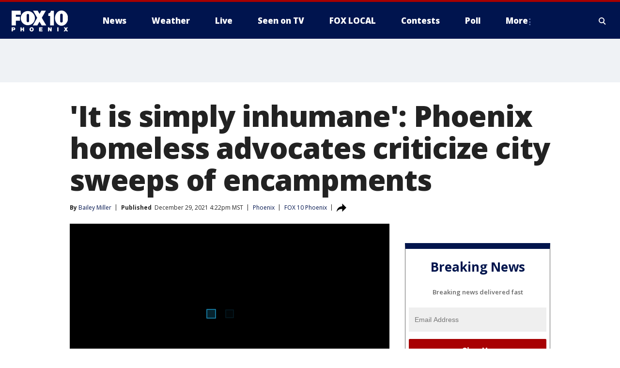

--- FILE ---
content_type: text/html; charset=utf-8
request_url: https://www.fox10phoenix.com/news/it-is-simply-inhumane-phoenix-homeless-advocates-criticize-city-sweeps-of-encampments
body_size: 36162
content:
<!doctype html>
<html data-n-head-ssr lang="en" data-n-head="lang">
  <head>
    <!-- Google Tag Manager -->
    <script>
    function loadGTMIfNotLocalOrPreview() {
      const host = window.location.host.toLowerCase();
      const excludedHosts = ["local", "preview", "stage-preview"];
      if (!excludedHosts.some(excludedHost => host.startsWith(excludedHost))) {
        (function(w,d,s,l,i){w[l]=w[l]||[];w[l].push({'gtm.start':
        new Date().getTime(),event:'gtm.js'});var f=d.getElementsByTagName(s)[0],
        j=d.createElement(s),dl=l!='dataLayer'?'&l='+l:'';j.async=true;j.src=
        'https://www.googletagmanager.com/gtm.js?id='+i+dl;f.parentNode.insertBefore(j,f);
        })(window,document,'script','dataLayer','GTM-TMF4BDJ');
      }
    }
    loadGTMIfNotLocalOrPreview();
    </script>
    <!-- End Google Tag Manager -->
    <title data-n-head="true">&#x27;It is simply inhumane&#x27;: Phoenix homeless advocates criticize city sweeps of encampments | FOX 10 Phoenix</title><meta data-n-head="true" http-equiv="X-UA-Compatible" content="IE=edge,chrome=1"><meta data-n-head="true" name="viewport" content="width=device-width, minimum-scale=1.0, initial-scale=1.0"><meta data-n-head="true" charset="UTF-8"><meta data-n-head="true" name="format-detection" content="telephone=no"><meta data-n-head="true" name="msapplication-square70x70logo" content="//static.foxtv.com/static/orion/img/ksaz/favicons/mstile-70x70.png"><meta data-n-head="true" name="msapplication-square150x150logo" content="//static.foxtv.com/static/orion/img/ksaz/favicons/mstile-150x150.png"><meta data-n-head="true" name="msapplication-wide310x150logo" content="//static.foxtv.com/static/orion/img/ksaz/favicons/mstile-310x150.png"><meta data-n-head="true" name="msapplication-square310x310logo" content="//static.foxtv.com/static/orion/img/ksaz/favicons/mstile-310x310.png"><meta data-n-head="true" data-hid="description" name="description" content="Community advocates for the homeless community in Phoenix are calling for the end of encampment cleanups, saying they are inhumane as they often take very important and personal belongings in the sweeps."><meta data-n-head="true" data-hid="fb:app_id" property="fb:app_id" content="483555878347647"><meta data-n-head="true" data-hid="prism.stationId" name="prism.stationId" content="KSAZ_FOX10"><meta data-n-head="true" data-hid="prism.stationCallSign" name="prism.stationCallSign" content="ksaz"><meta data-n-head="true" data-hid="prism.channel" name="prism.channel" content="fts"><meta data-n-head="true" data-hid="prism.section" name="prism.section" content="news"><meta data-n-head="true" data-hid="prism.subsection1" name="prism.subsection1" content=""><meta data-n-head="true" data-hid="prism.subsection2" name="prism.subsection2" content=""><meta data-n-head="true" data-hid="prism.subsection3" name="prism.subsection3" content=""><meta data-n-head="true" data-hid="prism.subsection4" name="prism.subsection4" content=""><meta data-n-head="true" data-hid="prism.aggregationType" name="prism.aggregationType" content="subsection"><meta data-n-head="true" data-hid="prism.genre" name="prism.genre" content=""><meta data-n-head="true" data-hid="pagetype" name="pagetype" content="article" scheme="dcterms.DCMIType"><meta data-n-head="true" data-hid="strikepagetype" name="strikepagetype" content="article" scheme="dcterms.DCMIType"><meta data-n-head="true" data-hid="content-creator" name="content-creator" content="tiger"><meta data-n-head="true" data-hid="dc.creator" name="dc.creator" scheme="dcterms.creator" content="Bailey Miller"><meta data-n-head="true" data-hid="dc.title" name="dc.title" content="&#x27;It is simply inhumane&#x27;: Phoenix homeless advocates criticize city sweeps of encampments" lang="en"><meta data-n-head="true" data-hid="dc.subject" name="dc.subject" content=""><meta data-n-head="true" data-hid="dcterms.abstract" name="dcterms.abstract" content="Community advocates for the homeless community in Phoenix are calling for the end of encampment cleanups, saying they are inhumane as they often take very important and personal belongings in the sweeps."><meta data-n-head="true" data-hid="dc.type" name="dc.type" scheme="dcterms.DCMIType" content="Text.Article"><meta data-n-head="true" data-hid="dc.description" name="dc.description" content="Community advocates for the homeless community in Phoenix are calling for the end of encampment cleanups, saying they are inhumane as they often take very important and personal belongings in the sweeps."><meta data-n-head="true" data-hid="dc.language" name="dc.language" scheme="dcterms.RFC4646" content="en-US"><meta data-n-head="true" data-hid="dc.publisher" name="dc.publisher" content="FOX 10 Phoenix"><meta data-n-head="true" data-hid="dc.format" name="dc.format" scheme="dcterms.URI" content="text/html"><meta data-n-head="true" data-hid="dc.identifier" name="dc.identifier" scheme="dcterms.URI" content="urn:uri:base64:3cf6ee98-6ab5-58a2-b840-6b6bc4d17d86"><meta data-n-head="true" data-hid="dc.source" name="dc.source" content="FOX 10 Phoenix"><meta data-n-head="true" data-hid="dc.date" name="dc.date" content="2021-12-29"><meta data-n-head="true" data-hid="dcterms.created" name="dcterms.created" scheme="dcterms.ISO8601" content="2021-12-29T16:22:04-07:00"><meta data-n-head="true" data-hid="dcterms.modified" name="dcterms.modified" scheme="dcterms.ISO8601" content="2021-12-29T21:35:52-07:00"><meta data-n-head="true" data-hid="og:title" property="og:title" content="&#x27;It is simply inhumane&#x27;: Phoenix homeless advocates criticize city sweeps of encampments"><meta data-n-head="true" data-hid="og:description" property="og:description" content="Community advocates for the homeless community in Phoenix are calling for the end of encampment cleanups, saying they are inhumane as they often take very important and personal belongings in the sweeps."><meta data-n-head="true" data-hid="og:type" property="og:type" content="article"><meta data-n-head="true" data-hid="og:image" property="og:image" content="https://images.foxtv.com/static.fox10phoenix.com/www.fox10phoenix.com/content/uploads/2021/12/1200/630/snapshot-44.jpg?ve=1&amp;tl=1"><meta data-n-head="true" data-hid="og:image:width" property="og:image:width" content="1280"><meta data-n-head="true" data-hid="og:image:height" property="og:image:height" content="720"><meta data-n-head="true" data-hid="og:url" property="og:url" content="https://www.fox10phoenix.com/news/it-is-simply-inhumane-phoenix-homeless-advocates-criticize-city-sweeps-of-encampments"><meta data-n-head="true" data-hid="og:site_name" property="og:site_name" content="FOX 10 Phoenix"><meta data-n-head="true" data-hid="og:locale" property="og:locale" content="en_US"><meta data-n-head="true" data-hid="robots" name="robots" content="index, follow, max-image-preview:large, max-video-preview:-1"><meta data-n-head="true" data-hid="fox.app_version" name="fox.app_version" content="v77"><meta data-n-head="true" data-hid="fox.fix_version" name="fox.fix_version" content="10.2.0"><meta data-n-head="true" data-hid="fox.app_build" name="fox.app_build" content="no build version"><meta data-n-head="true" name="twitter:card" content="summary_large_image"><meta data-n-head="true" name="twitter:site" content="@FOX10Phoenix"><meta data-n-head="true" name="twitter:site:id" content="@FOX10Phoenix"><meta data-n-head="true" name="twitter:title" content="&#x27;It is simply inhumane&#x27;: Phoenix homeless advocates criticize city sweeps of encampments"><meta data-n-head="true" name="twitter:description" content="Community advocates for the homeless community in Phoenix are calling for the end of encampment cleanups, saying they are inhumane as they often take very important and personal belongings in the sweeps."><meta data-n-head="true" name="twitter:image" content="https://images.foxtv.com/static.fox10phoenix.com/www.fox10phoenix.com/content/uploads/2021/12/1280/720/snapshot-44.jpg?ve=1&amp;tl=1"><meta data-n-head="true" name="twitter:url" content="https://www.fox10phoenix.com/news/it-is-simply-inhumane-phoenix-homeless-advocates-criticize-city-sweeps-of-encampments"><meta data-n-head="true" name="twitter:creator" content="@FOX10Phoenix"><meta data-n-head="true" name="twitter:creator:id" content="@FOX10Phoenix"><meta data-n-head="true" name="fox.name" content="Post Landing"><meta data-n-head="true" name="fox.category" content="news"><meta data-n-head="true" name="fox.page_content_category" content="news"><meta data-n-head="true" name="fox.page_name" content="ksaz:web:post:article:&#x27;It is simply inhumane&#x27;: Phoenix homeless advocates criticize city sweeps of encampments | FOX 10 Phoenix"><meta data-n-head="true" name="fox.page_content_level_1" content="ksaz:web:post"><meta data-n-head="true" name="fox.page_content_level_2" content="ksaz:web:post:article"><meta data-n-head="true" name="fox.page_content_level_3" content="ksaz:web:post:article:&#x27;It is simply inhumane&#x27;: Phoenix homeless advocates criticize city sweeps of encampments | FOX 10 Phoenix"><meta data-n-head="true" name="fox.page_content_level_4" content="ksaz:web:post:article:&#x27;It is simply inhumane&#x27;: Phoenix homeless advocates criticize city sweeps of encampments | FOX 10 Phoenix"><meta data-n-head="true" name="fox.page_type" content="post-article"><meta data-n-head="true" name="fox.page_content_distributor" content="owned"><meta data-n-head="true" name="fox.page_content_type_of_story" content="From TV"><meta data-n-head="true" name="fox.author" content="Bailey Miller"><meta data-n-head="true" name="fox.page_content_author" content="Bailey Miller"><meta data-n-head="true" name="fox.page_content_author_secondary" content=""><meta data-n-head="true" name="fox.page_content_version" content="1.4.0"><meta data-n-head="true" name="fox.publisher" content="FOX 10 Phoenix"><meta data-n-head="true" name="fox.page_content_id" content="3cf6ee98-6ab5-58a2-b840-6b6bc4d17d86"><meta data-n-head="true" name="fox.page_content_station_originator" content="ksaz"><meta data-n-head="true" name="fox.url" content="https://www.fox10phoenix.com/news/it-is-simply-inhumane-phoenix-homeless-advocates-criticize-city-sweeps-of-encampments"><meta data-n-head="true" name="fox.page_canonical_url" content="https://www.fox10phoenix.com/news/it-is-simply-inhumane-phoenix-homeless-advocates-criticize-city-sweeps-of-encampments"><meta data-n-head="true" name="smartbanner:enabled-platforms" content="none"><meta data-n-head="true" property="fb:app_id" content="483555878347647"><meta data-n-head="true" property="article:opinion" content="false"><meta data-n-head="true" name="keywords" content="Us,Az,Maricopa County,Phoenix,News,Homeless Crisis,Alerts"><meta data-n-head="true" name="classification" content="/FTS/Us/Az/Maricopa County/Phoenix,/FTS/News,/FTS/Homeless Crisis,/FTS/Alerts"><meta data-n-head="true" name="classification-isa" content="phoenix,news,homeless-crisis,alerts"><meta data-n-head="true" name="fox.page_content_tags" content="/FTS/Us/Az/Maricopa County/Phoenix,/FTS/News,/FTS/Homeless Crisis,/FTS/Alerts"><link data-n-head="true" rel="preconnect" href="https://prod.player.fox.digitalvideoplatform.com" crossorigin="anonymous"><link data-n-head="true" rel="dns-prefetch" href="https://prod.player.fox.digitalvideoplatform.com"><link data-n-head="true" rel="stylesheet" href="https://statics.foxsports.com/static/orion/style/css/scorestrip-external.css"><link data-n-head="true" rel="icon" type="image/x-icon" href="/favicons/ksaz/favicon.ico"><link data-n-head="true" rel="stylesheet" href="https://fonts.googleapis.com/css?family=Open+Sans:300,400,400i,600,600i,700,700i,800,800i&amp;display=swap"><link data-n-head="true" rel="stylesheet" href="https://fonts.googleapis.com/css2?family=Rubik:wght@700&amp;display=swap"><link data-n-head="true" rel="schema.dcterms" href="//purl.org/dc/terms/"><link data-n-head="true" rel="schema.prism" href="//prismstandard.org/namespaces/basic/2.1/"><link data-n-head="true" rel="schema.iptc" href="//iptc.org/std/nar/2006-10-01/"><link data-n-head="true" rel="shortcut icon" href="//static.foxtv.com/static/orion/img/ksaz/favicons/favicon.ico" type="image/x-icon"><link data-n-head="true" rel="apple-touch-icon" sizes="57x57" href="//static.foxtv.com/static/orion/img/ksaz/favicons/apple-touch-icon-57x57.png"><link data-n-head="true" rel="apple-touch-icon" sizes="60x60" href="//static.foxtv.com/static/orion/img/ksaz/favicons/apple-touch-icon-60x60.png"><link data-n-head="true" rel="apple-touch-icon" sizes="72x72" href="//static.foxtv.com/static/orion/img/ksaz/favicons/apple-touch-icon-72x72.png"><link data-n-head="true" rel="apple-touch-icon" sizes="76x76" href="//static.foxtv.com/static/orion/img/ksaz/favicons/apple-touch-icon-76x76.png"><link data-n-head="true" rel="apple-touch-icon" sizes="114x114" href="//static.foxtv.com/static/orion/img/ksaz/favicons/apple-touch-icon-114x114.png"><link data-n-head="true" rel="apple-touch-icon" sizes="120x120" href="//static.foxtv.com/static/orion/img/ksaz/favicons/apple-touch-icon-120x120.png"><link data-n-head="true" rel="apple-touch-icon" sizes="144x144" href="//static.foxtv.com/static/orion/img/ksaz/favicons/apple-touch-icon-144x144.png"><link data-n-head="true" rel="apple-touch-icon" sizes="152x152" href="//static.foxtv.com/static/orion/img/ksaz/favicons/apple-touch-icon-152x152.png"><link data-n-head="true" rel="apple-touch-icon" sizes="180x180" href="//static.foxtv.com/static/orion/img/ksaz/favicons/apple-touch-icon-180x180.png"><link data-n-head="true" rel="icon" type="image/png" href="//static.foxtv.com/static/orion/img/ksaz/favicons/favicon-16x16.png" sizes="16x16"><link data-n-head="true" rel="icon" type="image/png" href="//static.foxtv.com/static/orion/img/ksaz/favicons/favicon-32x32.png" sizes="32x32"><link data-n-head="true" rel="icon" type="image/png" href="//static.foxtv.com/static/orion/img/ksaz/favicons/favicon-96x96.png" sizes="96x96"><link data-n-head="true" rel="icon" type="image/png" href="//static.foxtv.com/static/orion/img/ksaz/favicons/android-chrome-192x192.png" sizes="192x192"><link data-n-head="true" href="https://fonts.gstatic.com" rel="preconnect" crossorigin="true"><link data-n-head="true" href="https://fonts.googleapis.com" rel="preconnect" crossorigin="true"><link data-n-head="true" rel="stylesheet" href="https://fonts.googleapis.com/css?family=Source+Sans+Pro:200,300,400,600,400italic,700,700italic,300,300italic,600italic/"><link data-n-head="true" rel="preconnect" href="https://cdn.segment.com/"><link data-n-head="true" rel="preconnect" href="https://widgets.media.weather.com/"><link data-n-head="true" rel="preconnect" href="https://elections.ap.org/"><link data-n-head="true" rel="preconnect" href="https://www.google-analytics.com/"><link data-n-head="true" rel="preconnect" href="http://static.chartbeat.com/"><link data-n-head="true" rel="preconnect" href="https://sb.scorecardresearch.com/"><link data-n-head="true" rel="preconnect" href="http://www.googletagmanager.com/"><link data-n-head="true" rel="preconnect" href="https://cdn.optimizely.com/"><link data-n-head="true" rel="preconnect" href="https://cdn.segment.com/"><link data-n-head="true" rel="preconnect" href="https://connect.facebook.net/"><link data-n-head="true" rel="preconnect" href="https://prod.player.fox.digitalvideoplatform.com/"><link data-n-head="true" rel="preload" as="script" href="https://prod.player.fox.digitalvideoplatform.com/wpf/v3/3.2.59/wpf_player.js"><link data-n-head="true" rel="prefetch" as="script" href="https://prod.player.fox.digitalvideoplatform.com/wpf/v3/3.2.59/lib/wpf_bitmovin_yospace_player.js"><link data-n-head="true" rel="prefetch" as="script" href="https://prod.player.fox.digitalvideoplatform.com/wpf/v3/3.2.59/lib/wpf_conviva_reporter.js"><link data-n-head="true" rel="prefetch" as="script" href="https://prod.player.fox.digitalvideoplatform.com/wpf/v3/3.2.59/lib/wpf_mux_reporter.js"><link data-n-head="true" rel="prefetch" as="script" href="https://prod.player.fox.digitalvideoplatform.com/wpf/v3/3.2.59/lib/wpf_adobeheartbeat_reporter.js"><link data-n-head="true" rel="prefetch" as="script" href="https://prod.player.fox.digitalvideoplatform.com/wpf/v3/3.2.59/lib/wpf_comscore_reporter.js"><link data-n-head="true" rel="prefetch" as="script" href="https://prod.player.fox.digitalvideoplatform.com/wpf/v3/3.2.59/lib/wpf_controls.js"><link data-n-head="true" rel="canonical" href="https://www.fox10phoenix.com/news/it-is-simply-inhumane-phoenix-homeless-advocates-criticize-city-sweeps-of-encampments"><link data-n-head="true" rel="alternate" type="application/rss+xml" title="News" href="https://www.fox10phoenix.com/rss.xml?category=news"><link data-n-head="true" rel="alternate" type="application/rss+xml" title="Phoenix" href="https://www.fox10phoenix.com/rss.xml?tag=phoenix"><link data-n-head="true" rel="shorturl" href=""><link data-n-head="true" rel="image_src" href="https://images.foxtv.com/static.fox10phoenix.com/www.fox10phoenix.com/content/uploads/2021/12/1280/720/snapshot-44.jpg?ve=1&amp;tl=1"><link data-n-head="true" rel="amphtml" href="https://www.fox10phoenix.com/news/it-is-simply-inhumane-phoenix-homeless-advocates-criticize-city-sweeps-of-encampments.amp"><link data-n-head="true" rel="preload" as="image" href="https://static-media.fox.com/fmcv3/prod/fts/A-983764/55ncn11mkv3fndcf.jpg"><link data-n-head="true" rel="alternate" title="FOX 10 Phoenix - News" type="application/rss+xml" href="https://www.fox10phoenix.com/rss/category/news"><link data-n-head="true" rel="alternate" title="FOX 10 Phoenix - Local News" type="application/rss+xml" href="https://www.fox10phoenix.com/rss/category/local-news"><link data-n-head="true" rel="alternate" title="FOX 10 Phoenix - Shows Azam" type="application/rss+xml" href="https://www.fox10phoenix.com/rss/category/shows,azam"><link data-n-head="true" rel="alternate" title="FOX 10 Phoenix - Tag Crime Publicsafety" type="application/rss+xml" href="https://www.fox10phoenix.com/rss/tags/crime-publicsafety"><link data-n-head="true" rel="alternate" title="FOX 10 Phoenix - Tag Health" type="application/rss+xml" href="https://www.fox10phoenix.com/rss/tags/health"><link data-n-head="true" rel="alternate" title="FOX 10 Phoenix - Tag Immigration" type="application/rss+xml" href="https://www.fox10phoenix.com/rss/tags/immigration"><link data-n-head="true" rel="alternate" title="FOX 10 Phoenix - Shows Video" type="application/rss+xml" href="https://www.fox10phoenix.com/rss/category/shows,video"><link data-n-head="true" rel="alternate" title="FOX 10 Phoenix - Shows Lifestyle" type="application/rss+xml" href="https://www.fox10phoenix.com/rss/category/shows,lifestyle"><link data-n-head="true" rel="alternate" title="FOX 10 Phoenix - Whatsonfox" type="application/rss+xml" href="https://www.fox10phoenix.com/rss/category/whatsonfox"><link data-n-head="true" rel="alternate" title="FOX 10 Phoenix - Poll" type="application/rss+xml" href="https://www.fox10phoenix.com/rss/category/poll"><link data-n-head="true" rel="alternate" title="FOX 10 Phoenix - Tag Links" type="application/rss+xml" href="https://www.fox10phoenix.com/rss/tags/links"><link data-n-head="true" rel="alternate" title="FOX 10 Phoenix - Sports" type="application/rss+xml" href="https://www.fox10phoenix.com/rss/category/sports"><link data-n-head="true" rel="alternate" title="FOX 10 Phoenix - Tag Series Nfc West Huddle" type="application/rss+xml" href="https://www.fox10phoenix.com/rss/tags/series,nfc-west-huddle"><link data-n-head="true" rel="alternate" title="FOX 10 Phoenix - Shows World Cup" type="application/rss+xml" href="https://www.fox10phoenix.com/rss/category/shows,world-cup"><link data-n-head="true" rel="alternate" title="FOX 10 Phoenix - Traffic" type="application/rss+xml" href="https://www.fox10phoenix.com/rss/category/traffic"><link data-n-head="true" rel="alternate" title="FOX 10 Phoenix - Weather" type="application/rss+xml" href="https://www.fox10phoenix.com/rss/category/weather"><link data-n-head="true" rel="alternate" title="FOX 10 Phoenix - Tag Weather" type="application/rss+xml" href="https://www.fox10phoenix.com/rss/tags/weather"><link data-n-head="true" rel="alternate" title="FOX 10 Phoenix - Weather Planners" type="application/rss+xml" href="https://www.fox10phoenix.com/rss/category/weather-planners"><link data-n-head="true" rel="alternate" title="FOX 10 Phoenix - Weather Alerts" type="application/rss+xml" href="https://www.fox10phoenix.com/rss/category/weather-alerts"><link data-n-head="true" rel="alternate" title="FOX 10 Phoenix - Apps" type="application/rss+xml" href="https://www.fox10phoenix.com/rss/category/apps"><link data-n-head="true" rel="alternate" title="FOX 10 Phoenix - Weather Photos" type="application/rss+xml" href="https://www.fox10phoenix.com/rss/category/weather-photos"><link data-n-head="true" rel="alternate" title="FOX 10 Phoenix - Money" type="application/rss+xml" href="https://www.fox10phoenix.com/rss/category/money"><link data-n-head="true" rel="alternate" title="FOX 10 Phoenix - Tag Business" type="application/rss+xml" href="https://www.fox10phoenix.com/rss/tags/business"><link data-n-head="true" rel="alternate" title="FOX 10 Phoenix - Tag Money Us Economy" type="application/rss+xml" href="https://www.fox10phoenix.com/rss/tags/money,us-economy"><link data-n-head="true" rel="alternate" title="FOX 10 Phoenix - Tag Business Jobs" type="application/rss+xml" href="https://www.fox10phoenix.com/rss/tags/business,jobs"><link data-n-head="true" rel="alternate" title="FOX 10 Phoenix - Tag Business Personal Finance" type="application/rss+xml" href="https://www.fox10phoenix.com/rss/tags/business,personal-finance"><link data-n-head="true" rel="alternate" title="FOX 10 Phoenix - Shows Politics" type="application/rss+xml" href="https://www.fox10phoenix.com/rss/category/shows,politics"><link data-n-head="true" rel="alternate" title="FOX 10 Phoenix - Tag Politics Az Politics" type="application/rss+xml" href="https://www.fox10phoenix.com/rss/tags/politics,az-politics"><link data-n-head="true" rel="alternate" title="FOX 10 Phoenix - Tag Series Newsmaker" type="application/rss+xml" href="https://www.fox10phoenix.com/rss/tags/series,newsmaker"><link data-n-head="true" rel="alternate" title="FOX 10 Phoenix - Tag Politics" type="application/rss+xml" href="https://www.fox10phoenix.com/rss/tags/politics"><link data-n-head="true" rel="alternate" title="FOX 10 Phoenix - Tag People Donald J Trump" type="application/rss+xml" href="https://www.fox10phoenix.com/rss/tags/people,donald-j-trump"><link data-n-head="true" rel="alternate" title="FOX 10 Phoenix - Shows Only On Fox 10" type="application/rss+xml" href="https://www.fox10phoenix.com/rss/category/shows,only-on-fox-10"><link data-n-head="true" rel="alternate" title="FOX 10 Phoenix - Shows Care Force" type="application/rss+xml" href="https://www.fox10phoenix.com/rss/category/shows,care-force"><link data-n-head="true" rel="alternate" title="FOX 10 Phoenix - Tag Series Video Vault" type="application/rss+xml" href="https://www.fox10phoenix.com/rss/tags/series,video-vault"><link data-n-head="true" rel="alternate" title="FOX 10 Phoenix - Shows Cool House" type="application/rss+xml" href="https://www.fox10phoenix.com/rss/category/shows,cool-house"><link data-n-head="true" rel="alternate" title="FOX 10 Phoenix - Shows Drone Zone" type="application/rss+xml" href="https://www.fox10phoenix.com/rss/category/shows,drone-zone"><link data-n-head="true" rel="alternate" title="FOX 10 Phoenix - Tag Series Forecast Farm Table" type="application/rss+xml" href="https://www.fox10phoenix.com/rss/tags/series,forecast-farm-table"><link data-n-head="true" rel="alternate" title="FOX 10 Phoenix - Shows Fox 10 Investigates" type="application/rss+xml" href="https://www.fox10phoenix.com/rss/category/shows,fox-10-investigates"><link data-n-head="true" rel="alternate" title="FOX 10 Phoenix - Tag Series Investigations Aftermath" type="application/rss+xml" href="https://www.fox10phoenix.com/rss/tags/series,investigations,aftermath"><link data-n-head="true" rel="alternate" title="FOX 10 Phoenix - Shows Made In Arizona" type="application/rss+xml" href="https://www.fox10phoenix.com/rss/category/shows,made-in-arizona"><link data-n-head="true" rel="alternate" title="FOX 10 Phoenix - Shows Missing Persons" type="application/rss+xml" href="https://www.fox10phoenix.com/rss/category/shows,missing-persons"><link data-n-head="true" rel="alternate" title="FOX 10 Phoenix - Tag Series Special Reports" type="application/rss+xml" href="https://www.fox10phoenix.com/rss/tags/series,special-reports"><link data-n-head="true" rel="alternate" title="FOX 10 Phoenix - Tag Business Spotlight" type="application/rss+xml" href="https://www.fox10phoenix.com/rss/tags/business,spotlight"><link data-n-head="true" rel="alternate" title="FOX 10 Phoenix - Tag Business Spotlight Comfort Home Tips" type="application/rss+xml" href="https://www.fox10phoenix.com/rss/tags/business,spotlight,comfort-home-tips"><link data-n-head="true" rel="alternate" title="FOX 10 Phoenix - Tag Series Az Eats" type="application/rss+xml" href="https://www.fox10phoenix.com/rss/tags/series,az-eats"><link data-n-head="true" rel="alternate" title="FOX 10 Phoenix - Tag Series The Balancing Act" type="application/rss+xml" href="https://www.fox10phoenix.com/rss/tags/series,the-balancing-act"><link data-n-head="true" rel="alternate" title="FOX 10 Phoenix - Series Curious B" type="application/rss+xml" href="https://www.fox10phoenix.com/rss/category/series/curious-b"><link data-n-head="true" rel="alternate" title="FOX 10 Phoenix - Shows Fox 10 Talks" type="application/rss+xml" href="https://www.fox10phoenix.com/rss/category/shows,fox-10-talks"><link data-n-head="true" rel="alternate" title="FOX 10 Phoenix - Tag Series The Front 9" type="application/rss+xml" href="https://www.fox10phoenix.com/rss/tags/series,the-front-9"><link data-n-head="true" rel="alternate" title="FOX 10 Phoenix - Tag Series Great American Story" type="application/rss+xml" href="https://www.fox10phoenix.com/rss/tags/series,great-american-story"><link data-n-head="true" rel="alternate" title="FOX 10 Phoenix - Tag Series I Could Do That" type="application/rss+xml" href="https://www.fox10phoenix.com/rss/tags/series,i-could-do-that"><link data-n-head="true" rel="alternate" title="FOX 10 Phoenix - Shows On The Record" type="application/rss+xml" href="https://www.fox10phoenix.com/rss/category/shows,on-the-record"><link data-n-head="true" rel="alternate" title="FOX 10 Phoenix - Tag Series The Time Machine" type="application/rss+xml" href="https://www.fox10phoenix.com/rss/tags/series,the-time-machine"><link data-n-head="true" rel="alternate" title="FOX 10 Phoenix - Tag Series Unknown" type="application/rss+xml" href="https://www.fox10phoenix.com/rss/tags/series,unknown"><link data-n-head="true" rel="alternate" title="FOX 10 Phoenix - Tag Series Weather And Whatever" type="application/rss+xml" href="https://www.fox10phoenix.com/rss/tags/series,weather-and-whatever"><link data-n-head="true" rel="alternate" title="FOX 10 Phoenix - Tag Series Whats In A Name Arizona" type="application/rss+xml" href="https://www.fox10phoenix.com/rss/tags/series,whats-in-a-name-arizona"><link data-n-head="true" rel="alternate" title="FOX 10 Phoenix - Tag Us Az" type="application/rss+xml" href="https://www.fox10phoenix.com/rss/tags/us,az"><link data-n-head="true" rel="alternate" title="FOX 10 Phoenix - About Us" type="application/rss+xml" href="https://www.fox10phoenix.com/rss/category/about-us"><link data-n-head="true" rel="alternate" title="FOX 10 Phoenix - Advertise" type="application/rss+xml" href="https://www.fox10phoenix.com/rss/category/advertise"><link data-n-head="true" rel="alternate" title="FOX 10 Phoenix - Closed Captioning" type="application/rss+xml" href="https://www.fox10phoenix.com/rss/category/closed-captioning"><link data-n-head="true" rel="alternate" title="FOX 10 Phoenix - Contact Us" type="application/rss+xml" href="https://www.fox10phoenix.com/rss/category/contact-us"><link data-n-head="true" rel="alternate" title="FOX 10 Phoenix - Copies Of Newscasts" type="application/rss+xml" href="https://www.fox10phoenix.com/rss/category/copies-of-newscasts"><link data-n-head="true" rel="alternate" title="FOX 10 Phoenix - Fcc Online Public File" type="application/rss+xml" href="https://www.fox10phoenix.com/rss/category/fcc-online-public-file"><link data-n-head="true" rel="alternate" title="FOX 10 Phoenix - Team" type="application/rss+xml" href="https://www.fox10phoenix.com/rss/category/team"><link data-n-head="true" rel="alternate" title="FOX 10 Phoenix - Jobs" type="application/rss+xml" href="https://www.fox10phoenix.com/rss/category/jobs"><link data-n-head="true" rel="alternate" title="FOX 10 Phoenix - Links" type="application/rss+xml" href="https://www.fox10phoenix.com/rss/category/links"><link data-n-head="true" rel="alternate" title="FOX 10 Phoenix - Fox Local" type="application/rss+xml" href="https://www.fox10phoenix.com/rss/category/fox-local"><link data-n-head="true" rel="alternate" title="FOX 10 Phoenix - Live" type="application/rss+xml" href="https://www.fox10phoenix.com/rss/category/live"><link data-n-head="true" rel="alternate" title="FOX 10 Phoenix - Webcams" type="application/rss+xml" href="https://www.fox10phoenix.com/rss/category/webcams"><link data-n-head="true" rel="alternate" title="FOX 10 Phoenix - Feedtheneed" type="application/rss+xml" href="https://www.fox10phoenix.com/rss/category/feedtheneed"><link data-n-head="true" rel="alternate" title="FOX 10 Phoenix - Contests" type="application/rss+xml" href="https://www.fox10phoenix.com/rss/category/contests"><link data-n-head="true" rel="alternate" title="FOX 10 Phoenix - Events" type="application/rss+xml" href="https://www.fox10phoenix.com/rss/category/events"><link data-n-head="true" rel="alternate" title="FOX 10 Phoenix - Newsletter Signup" type="application/rss+xml" href="https://www.fox10phoenix.com/rss/category/newsletter-signup"><link data-n-head="true" rel="alternate" title="FOX 10 Phoenix - Fox10salutesyou" type="application/rss+xml" href="https://www.fox10phoenix.com/rss/category/fox10salutesyou"><link data-n-head="true" rel="alternate" title="FOX 10 Phoenix - Breaking News" type="application/rss+xml" href="https://www.fox10phoenix.com/rss/category/breaking-news"><link data-n-head="true" rel="alternate" title="FOX 10 Phoenix - Holidays" type="application/rss+xml" href="https://www.fox10phoenix.com/rss/category/holidays"><link data-n-head="true" rel="alternate" title="FOX 10 Phoenix - Share" type="application/rss+xml" href="https://www.fox10phoenix.com/rss/category/share"><link data-n-head="true" rel="alternate" title="FOX 10 Phoenix - Tag Explainers" type="application/rss+xml" href="https://www.fox10phoenix.com/rss/tags/explainers"><link data-n-head="true" rel="alternate" title="FOX 10 Phoenix - Tag Nightly Roundup" type="application/rss+xml" href="https://www.fox10phoenix.com/rss/tags/nightly-roundup"><link data-n-head="true" rel="alternate" title="FOX 10 Phoenix - Discover the latest breaking news." type="application/rss+xml" href="https://www.fox10phoenix.com/latest.xml"><link data-n-head="true" rel="stylesheet" href="//static.foxtv.com/static/orion/css/default/article.rs.css"><link data-n-head="true" rel="stylesheet" href="/css/print.css" media="print"><script data-n-head="true" type="text/javascript" data-hid="pal-script" src="//imasdk.googleapis.com/pal/sdkloader/pal.js"></script><script data-n-head="true" type="text/javascript" src="https://statics.foxsports.com/static/orion/scorestrip.js" async="false" defer="true"></script><script data-n-head="true" type="text/javascript">
        (function (h,o,u,n,d) {
          h=h[d]=h[d]||{q:[],onReady:function(c){h.q.push(c)}}
          d=o.createElement(u);d.async=1;d.src=n
          n=o.getElementsByTagName(u)[0];n.parentNode.insertBefore(d,n)
        })(window,document,'script','https://www.datadoghq-browser-agent.com/datadog-rum-v4.js','DD_RUM')
        DD_RUM.onReady(function() {
          DD_RUM.init({
            clientToken: 'pub6d08621e10189e2259b02648fb0f12e4',
            applicationId: 'f7e50afb-e642-42a0-9619-b32a46fc1075',
            site: 'datadoghq.com',
            service: 'www.fox10phoenix.com',
            env: 'prod',
            // Specify a version number to identify the deployed version of your application in Datadog
            version: '1.0.0',
            sampleRate: 20,
            sessionReplaySampleRate: 0,
            trackInteractions: true,
            trackResources: true,
            trackLongTasks: true,
            defaultPrivacyLevel: 'mask-user-input',
          });
          // DD_RUM.startSessionReplayRecording();
        })</script><script data-n-head="true" type="text/javascript" src="https://foxkit.fox.com/sdk/profile/v2.15.0/profile.js" async="false" defer="true"></script><script data-n-head="true" src="https://js.appboycdn.com/web-sdk/5.6/braze.min.js" async="true" defer="true"></script><script data-n-head="true" src="https://c.amazon-adsystem.com/aax2/apstag.js" async="true" defer="true"></script><script data-n-head="true" src="https://www.googletagmanager.com/gtag/js?id=UA-35167807-1" async="true"></script><script data-n-head="true" type="text/javascript">// 86acbd31cd7c09cf30acb66d2fbedc91daa48b86:1701191594.9565175
!function(n,r,e,t,c){var i,o="Promise"in n,u={then:function(){return u},catch:function(n){
return n(new Error("Airship SDK Error: Unsupported browser")),u}},s=o?new Promise((function(n,r){i=function(e,t){e?r(e):n(t)}})):u
;s._async_setup=function(n){if(o)try{i(null,n(c))}catch(n){i(n)}},n[t]=s;var a=r.createElement("script");a.src=e,a.async=!0,a.id="_uasdk",
a.rel=t,r.head.appendChild(a)}(window,document,'https://aswpsdkus.com/notify/v1/ua-sdk.min.js',
  'UA', {
    vapidPublicKey: 'BGF2A6a0HRQbzzDBE_KxUMcWza0S_ACSpJ1XuusH8565cpt9xPVX5ruPg4NUIOQ7twFE-sFRc_EFRBrWNZuhsUE=',
    websitePushId: 'web.ksaz.prod',
    appKey: 'AbpokmoWRbKgC9ochSJH9g',
    token: 'MTpBYnBva21vV1JiS2dDOW9jaFNKSDlnOjl4VU1ETzQ5a2RYSGVzWkhPRE5ZazN0c1RmWWxOV1oyRlJZTkw2enI1WXM'
  });
</script><script data-n-head="true" type="text/javascript">UA.then(sdk => {
        sdk.plugins.load('html-prompt', 'https://aswpsdkus.com/notify/v1/ua-html-prompt.min.js', {
          appearDelay: 5000,
          disappearDelay: 2000000000000000000000000,
          askAgainDelay: 0,
          stylesheet: './css/airship.css',
          auto: false,
          type: 'alert',
          position: 'top',
          i18n: {
            en: {
              title: 'Stay Informed',
              message: 'Receive alerts to the biggest stories worth your time',
              accept: 'Allow',
              deny: 'No Thanks'
            }
          },
          logo: '/favicons/ksaz/favicon.ico'
        }).then(plugin => {
          const auditSession = () => {
            const airshipPageViews = parseInt(window.sessionStorage.getItem('currentAirShipPageViews'), 10)
            if (airshipPageViews > 1) {
              plugin.prompt();
              console.info('Airship: prompt called')
              clearInterval(auditInterval);
              window.sessionStorage.setItem('currentAirShipPageViews', 0)
            }
          }
          const auditInterval = setInterval(auditSession, 2000);
        })
      })</script><script data-n-head="true" src="/taboola/taboola.js" type="text/javascript" async="true" defer="true"></script><script data-n-head="true" src="https://scripts.webcontentassessor.com/scripts/44a318be1bdb4ea7f15f31fd7bcd1de268efb6e0b5deff25fea3d5c040a66f42"></script><script data-n-head="true" src="//static.foxtv.com/static/orion/scripts/core/ag.core.js"></script><script data-n-head="true" src="//static.foxtv.com/static/isa/core.js"></script><script data-n-head="true" src="//static.foxtv.com/static/orion/scripts/station/default/loader.js"></script><script data-n-head="true" src="https://widgets.media.weather.com/wxwidget.loader.js?cid=996314550" defer=""></script><script data-n-head="true" src="https://prod.player.fox.digitalvideoplatform.com/wpf/v3/3.2.59/wpf_player.js" defer="" data-hid="fox-player-main-script"></script><script data-n-head="true" src="//static.foxtv.com/static/leap/loader.js"></script><script data-n-head="true" >(function () {
        var _sf_async_config = window._sf_async_config = (window._sf_async_config || {})
        _sf_async_config.uid = 65824
        _sf_async_config.domain = 'fox10phoenix.com'
        _sf_async_config.flickerControl = false
        _sf_async_config.useCanonical = true

        // Function to set ISA-dependent values with proper error handling
        function setISAValues() {
          if (window.FTS && window.FTS.ISA && window.FTS.ISA._meta) {
            try {
              _sf_async_config.sections = window.FTS.ISA._meta.section || ''
              _sf_async_config.authors = window.FTS.ISA._meta.fox['fox.page_content_author'] ||
                                       window.FTS.ISA._meta.fox['fox.page_content_author_secondary'] ||
                                       window.FTS.ISA._meta.raw.publisher || ''
            } catch (e) {
              console.warn('FTS.ISA values not available yet:', e)
              _sf_async_config.sections = ''
              _sf_async_config.authors = ''
            }
          } else {
            // Set default values if ISA is not available
            _sf_async_config.sections = ''
            _sf_async_config.authors = ''

            // Retry after a short delay if ISA is not loaded yet
            setTimeout(setISAValues, 100)
          }
        }

        // Set ISA values initially
        setISAValues()

        _sf_async_config.useCanonicalDomain = true
        function loadChartbeat() {
          var e = document.createElement('script');
            var n = document.getElementsByTagName('script')[0];
            e.type = 'text/javascript';
            e.async = true;
            e.src = '//static.chartbeat.com/js/chartbeat.js';
            n.parentNode.insertBefore(e, n);
        }
        loadChartbeat();
        })()</script><script data-n-head="true" src="//static.chartbeat.com/js/chartbeat_mab.js"></script><script data-n-head="true" src="//static.chartbeat.com/js/chartbeat.js"></script><script data-n-head="true" src="https://interactives.ap.org/election-results/assets/microsite/resizeClient.js" defer=""></script><script data-n-head="true" data-hid="strike-loader" src="https://strike.fox.com/static/fts/display/loader.js" type="text/javascript"></script><script data-n-head="true" >
          (function() {
              window.foxstrike = window.foxstrike || {};
              window.foxstrike.cmd = window.foxstrike.cmd || [];
          })()
        </script><script data-n-head="true" type="application/ld+json">{"@context":"http://schema.org","@type":"NewsArticle","mainEntityOfPage":"https://www.fox10phoenix.com/news/it-is-simply-inhumane-phoenix-homeless-advocates-criticize-city-sweeps-of-encampments","headline":"'It is simply inhumane': Phoenix homeless advocates criticize city sweeps of encampments","articleBody":"The <a href=\"https://www.fox10phoenix.com/tag/homeless-crisis\" target=\"_self\"><strong>homeless crisis in downtown Phoenix</strong></a> is only getting worse and advocates say the <a href=\"https://www.fox10phoenix.com/shows/coronavirus-in-arizona\" target=\"_self\"><strong>COVID-19 pandemic</strong></a> and lack of affordable housing are to blame.For now, the community is calling for the city to stop homeless encampment cleanups as they essentially destroy the only homes they have.Three times a week, the city accompanied by police conduct encampment cleanups, which has sparked complaints of illegal property seizures.The week following Christmas, the city of Phoenix&apos;s homeless encampment cleanups were put on hold due to the rain and mud, and community advocates say they hope this will be the new normal.Earlier in the year, the Department of Justice announced it would investigate concerns involving the city&apos;s police department&apos;s alleged misuse of force, and illegal property seizures.During these sweeps,&#xA0;many lose their paperwork, medication, and other essentials if they aren&apos;t around when the sweeps are conducted.&#xA0;&quot;It is simply inhumane, and it needs to stop,&quot; says Stacey Champion, an advocate for the homeless community.The city of Phoenix says the cleanups are conducted in an effort to protect the health and&#xA0;safety of people living in and around the encampment. The city says they do not disperse those who are unsheltered, but&#xA0;advocates say that isn&apos;t the case.&quot;All of these folks have to physically move all of their stuff, they do it block by block, there is a police presence. The encampments have only grown during the pandemic,&quot; Champion said.The shelter is forced to turn people away to the streets because they simply don&apos;t have the space.&quot;We are sheltering over 600 people a night, and we know we have 500 people who are unsheltered in our immediate vicinity,&quot; said Amy Schwabenlender, Executive Director of Human Services Campus.The city says they will not be conducting&#xA0;their sweep on Dec. 31 in observance of the New Year holiday. But&#xA0;as far as the sweep schedule goes, it will continue, as usual, three times a week.Phoenix Councilwoman, Yassamin Ansari, released a statement on the issue, saying, &quot;Our city is diligently following CDC guidelines but looking at the rising number of COVID-19 cases, and a highly transmissible new variant, it might be time to revisit our cleanup policy to make sure we are working in the safest ways possible. Currently, we are working to bring additional 24/7 bathrooms to the area and I will be fighting to fast-track these critical efforts by securing federal COVID-19 relief funds to do so in the coming weeks.&quot;For more information about homeless resources in Arizona, <a href=\"https://des.az.gov/services/basic-needs/shelter-housing/homeless-services\" target=\"_blank\"><strong>click here</strong></a>.","datePublished":"2021-12-29T16:22:04-07:00","dateModified":"2021-12-29T16:22:04-07:00","description":"Community advocates for the homeless community in Phoenix are calling for the end of encampment cleanups, saying they are inhumane as they often take very important and personal belongings in the sweeps.","author":{"@type":"Person","name":"Bailey Miller"},"publisher":{"@type":"NewsMediaOrganization","name":"FOX 10 Phoenix","alternateName":"KSAZ, FOX 10","url":"https://www.fox10phoenix.com/","sameAs":["https://www.facebook.com/FOX10Phoenix/","https://twitter.com/FOX10Phoenix","https://www.instagram.com/fox10phoenix/","https://www.youtube.com/fox10phoenix","https://en.wikipedia.org/wiki/KSAZ-TV","https://www.wikidata.org/wiki/Q10854613","https://www.wikidata.org/wiki/Q10854613"],"foundingDate":"","logo":{"@type":"ImageObject","url":"https://static.foxtv.com/static/orion/img/ksaz/favicons/favicon-96x96.png","width":"96","height":"96"},"contactPoint":[{"@type":"ContactPoint","telephone":"+1-602-257-1234","contactType":"news desk"}],"address":{"@type":"PostalAddress","addressLocality":"Phoenix","addressRegion":"Arizona","postalCode":"85003","streetAddress":"511 W Adams Street","addressCountry":{"@type":"Country","name":"US"}}},"image":{"@type":"ImageObject","url":"https://static.fox10phoenix.com/www.fox10phoenix.com/content/uploads/2021/12/snapshot-44.jpg","width":"1280","height":"720"},"url":"https://www.fox10phoenix.com/news/it-is-simply-inhumane-phoenix-homeless-advocates-criticize-city-sweeps-of-encampments","isAccessibleForFree":true,"keywords":"phoenix,news,homeless-crisis,alerts"}</script><link rel="preload" href="/_wzln/6ad905f9170ca95a4958.js" as="script"><link rel="preload" href="/_wzln/376f0263662b8ef9a7f8.js" as="script"><link rel="preload" href="/_wzln/6b27e2b92eb7e58c1613.js" as="script"><link rel="preload" href="/_wzln/266464f01451175bbbf3.js" as="script"><link rel="preload" href="/_wzln/437285b8f2de1c8b711f.js" as="script"><link rel="preload" href="/_wzln/080c8cc88b9486eb55b4.js" as="script"><link rel="preload" href="/_wzln/43cea4444544f90facb6.js" as="script"><link rel="preload" href="/_wzln/513a794a0db4264bb33f.js" as="script"><link rel="preload" href="/_wzln/8c12e960b664b39bd88c.js" as="script"><style data-vue-ssr-id="3d723bd8:0 153764a8:0 4783c553:0 01f125af:0 7e965aea:0 fe2c1b5a:0 c789a71e:0 2151d74a:0 5fac22c6:0 4f269fee:0 c23b5e74:0 403377d7:0 3979e5e6:0 59bee381:0 26bf4ea6:0 29ba4a15:0 dfdcd1d2:0 4a3d6b7a:0 2261a2ff:0 42dc6fe6:0 3c367053:0 5c0b7ab5:0 c061adc6:0 d9a0143c:0">.v-select{position:relative;font-family:inherit}.v-select,.v-select *{box-sizing:border-box}@keyframes vSelectSpinner{0%{transform:rotate(0deg)}to{transform:rotate(1turn)}}.vs__fade-enter-active,.vs__fade-leave-active{pointer-events:none;transition:opacity .15s cubic-bezier(1,.5,.8,1)}.vs__fade-enter,.vs__fade-leave-to{opacity:0}.vs--disabled .vs__clear,.vs--disabled .vs__dropdown-toggle,.vs--disabled .vs__open-indicator,.vs--disabled .vs__search,.vs--disabled .vs__selected{cursor:not-allowed;background-color:#f8f8f8}.v-select[dir=rtl] .vs__actions{padding:0 3px 0 6px}.v-select[dir=rtl] .vs__clear{margin-left:6px;margin-right:0}.v-select[dir=rtl] .vs__deselect{margin-left:0;margin-right:2px}.v-select[dir=rtl] .vs__dropdown-menu{text-align:right}.vs__dropdown-toggle{-webkit-appearance:none;-moz-appearance:none;appearance:none;display:flex;padding:0 0 4px;background:none;border:1px solid rgba(60,60,60,.26);border-radius:4px;white-space:normal}.vs__selected-options{display:flex;flex-basis:100%;flex-grow:1;flex-wrap:wrap;padding:0 2px;position:relative}.vs__actions{display:flex;align-items:center;padding:4px 6px 0 3px}.vs--searchable .vs__dropdown-toggle{cursor:text}.vs--unsearchable .vs__dropdown-toggle{cursor:pointer}.vs--open .vs__dropdown-toggle{border-bottom-color:transparent;border-bottom-left-radius:0;border-bottom-right-radius:0}.vs__open-indicator{fill:rgba(60,60,60,.5);transform:scale(1);transition:transform .15s cubic-bezier(1,-.115,.975,.855);transition-timing-function:cubic-bezier(1,-.115,.975,.855)}.vs--open .vs__open-indicator{transform:rotate(180deg) scale(1)}.vs--loading .vs__open-indicator{opacity:0}.vs__clear{fill:rgba(60,60,60,.5);padding:0;border:0;background-color:transparent;cursor:pointer;margin-right:8px}.vs__dropdown-menu{display:block;box-sizing:border-box;position:absolute;top:calc(100% - 1px);left:0;z-index:1000;padding:5px 0;margin:0;width:100%;max-height:350px;min-width:160px;overflow-y:auto;box-shadow:0 3px 6px 0 rgba(0,0,0,.15);border:1px solid rgba(60,60,60,.26);border-top-style:none;border-radius:0 0 4px 4px;text-align:left;list-style:none;background:#fff}.vs__no-options{text-align:center}.vs__dropdown-option{line-height:1.42857143;display:block;padding:3px 20px;clear:both;color:#333;white-space:nowrap;cursor:pointer}.vs__dropdown-option--highlight{background:#5897fb;color:#fff}.vs__dropdown-option--deselect{background:#fb5858;color:#fff}.vs__dropdown-option--disabled{background:inherit;color:rgba(60,60,60,.5);cursor:inherit}.vs__selected{display:flex;align-items:center;background-color:#f0f0f0;border:1px solid rgba(60,60,60,.26);border-radius:4px;color:#333;line-height:1.4;margin:4px 2px 0;padding:0 .25em;z-index:0}.vs__deselect{display:inline-flex;-webkit-appearance:none;-moz-appearance:none;appearance:none;margin-left:4px;padding:0;border:0;cursor:pointer;background:none;fill:rgba(60,60,60,.5);text-shadow:0 1px 0 #fff}.vs--single .vs__selected{background-color:transparent;border-color:transparent}.vs--single.vs--loading .vs__selected,.vs--single.vs--open .vs__selected{position:absolute;opacity:.4}.vs--single.vs--searching .vs__selected{display:none}.vs__search::-webkit-search-cancel-button{display:none}.vs__search::-ms-clear,.vs__search::-webkit-search-decoration,.vs__search::-webkit-search-results-button,.vs__search::-webkit-search-results-decoration{display:none}.vs__search,.vs__search:focus{-webkit-appearance:none;-moz-appearance:none;appearance:none;line-height:1.4;font-size:1em;border:1px solid transparent;border-left:none;outline:none;margin:4px 0 0;padding:0 7px;background:none;box-shadow:none;width:0;max-width:100%;flex-grow:1;z-index:1}.vs__search::-moz-placeholder{color:inherit}.vs__search::placeholder{color:inherit}.vs--unsearchable .vs__search{opacity:1}.vs--unsearchable:not(.vs--disabled) .vs__search{cursor:pointer}.vs--single.vs--searching:not(.vs--open):not(.vs--loading) .vs__search{opacity:.2}.vs__spinner{align-self:center;opacity:0;font-size:5px;text-indent:-9999em;overflow:hidden;border:.9em solid hsla(0,0%,39.2%,.1);border-left-color:rgba(60,60,60,.45);transform:translateZ(0);animation:vSelectSpinner 1.1s linear infinite;transition:opacity .1s}.vs__spinner,.vs__spinner:after{border-radius:50%;width:5em;height:5em}.vs--loading .vs__spinner{opacity:1}
.fts-scorestrip-wrap{width:100%}.fts-scorestrip-wrap .fts-scorestrip-container{padding:0 16px;max-width:1280px;margin:0 auto}@media screen and (min-width:1024px){.fts-scorestrip-wrap .fts-scorestrip-container{padding:15px 24px}}
.fts-scorestrip-wrap[data-v-75d386ae]{width:100%}.fts-scorestrip-wrap .fts-scorestrip-container[data-v-75d386ae]{padding:0 16px;max-width:1280px;margin:0 auto}@media screen and (min-width:1024px){.fts-scorestrip-wrap .fts-scorestrip-container[data-v-75d386ae]{padding:15px 24px}}@media(min-width:768px)and (max-width:1280px){.main-content-new-layout[data-v-75d386ae]{padding:10px}}
#xd-channel-container[data-v-0130ae53]{margin:0 auto;max-width:1280px;height:1px}#xd-channel-fts-iframe[data-v-0130ae53]{position:relative;top:-85px;left:86.1%;width:100%;display:none}@media (min-width:768px) and (max-width:1163px){#xd-channel-fts-iframe[data-v-0130ae53]{left:84%}}@media (min-width:768px) and (max-width:1056px){#xd-channel-fts-iframe[data-v-0130ae53]{left:81%}}@media (min-width:768px) and (max-width:916px){#xd-channel-fts-iframe[data-v-0130ae53]{left:79%}}@media (min-width:769px) and (max-width:822px){#xd-channel-fts-iframe[data-v-0130ae53]{left:77%}}@media (min-width:400px) and (max-width:767px){#xd-channel-fts-iframe[data-v-0130ae53]{display:none!important}}.branding[data-v-0130ae53]{padding-top:0}@media (min-width:768px){.branding[data-v-0130ae53]{padding-top:10px}}
.title--hide[data-v-b8625060]{display:none}
#fox-id-logged-in[data-v-f7244ab2]{display:none}.button-reset[data-v-f7244ab2]{background:none;border:none;padding:0;cursor:pointer;outline:inherit}.watch-live[data-v-f7244ab2]{background-color:#a70000;border-radius:3px;margin-top:16px;margin-right:-10px;padding:8px 9px;max-height:31px}.watch-live>a[data-v-f7244ab2]{color:#fff;font-weight:900;font-size:12px}.small-btn-grp[data-v-f7244ab2]{display:flex}.sign-in[data-v-f7244ab2]{width:43px;height:17px;font-size:12px;font-weight:800;font-stretch:normal;font-style:normal;line-height:normal;letter-spacing:-.25px;color:#fff}.sign-in-mobile[data-v-f7244ab2]{margin:16px 12px 0 0}.sign-in-mobile[data-v-f7244ab2],.sign-in-tablet-and-up[data-v-f7244ab2]{background-color:#334f99;width:59px;height:31px;border-radius:3px}.sign-in-tablet-and-up[data-v-f7244ab2]{float:left;margin-right:16px;margin-top:24px}.sign-in-tablet-and-up[data-v-f7244ab2]:hover{background-color:#667bb3}.avatar-desktop[data-v-f7244ab2]{width:28px;height:28px;float:left;margin-right:16px;margin-top:24px}.avatar-mobile[data-v-f7244ab2]{width:33px;height:33px;margin:16px 12px 0 0}
.alert-storm .alert-text[data-v-6e1c7e98]{top:0}.alert-storm .alert-info a[data-v-6e1c7e98]{color:#fff}.alert-storm .alert-title[data-v-6e1c7e98]:before{display:inline-block;position:absolute;left:-18px;top:2px;height:15px;width:12px;background:url(//static.foxtv.com/static/orion/img/core/s/weather/warning.svg) no-repeat;background-size:contain}@media (min-width:768px){.alert-storm .alert-title[data-v-6e1c7e98]:before{left:0;top:0;height:24px;width:21px}}
.min-height-ad[data-v-2c3e8482]{min-height:0}.pre-content .min-height-ad[data-v-2c3e8482]{min-height:90px}@media only screen and (max-width:767px){.page-content .lsf-mobile[data-v-2c3e8482],.right-rail .lsf-mobile[data-v-2c3e8482],.sidebar-secondary .lsf-mobile[data-v-2c3e8482]{min-height:300px;min-width:250px}}@media only screen and (min-width:768px){.right-rail .lsf-ban[data-v-2c3e8482],.sidebar-secondary .lsf-ban[data-v-2c3e8482]{min-height:250px;min-width:300px}.post-content .lsf-lb[data-v-2c3e8482],.pre-content .lsf-lb[data-v-2c3e8482]{min-height:90px;min-width:728px}}
.tags[data-v-6c8e215c]{flex-wrap:wrap;color:#979797;font-weight:400;line-height:normal}.tags[data-v-6c8e215c],.tags-tag[data-v-6c8e215c]{display:flex;font-family:Open Sans;font-size:18px;font-style:normal}.tags-tag[data-v-6c8e215c]{color:#041431;background-color:#e6e9f3;min-height:40px;align-items:center;justify-content:center;border-radius:10px;margin:10px 10px 10px 0;padding:10px 15px;grid-gap:10px;gap:10px;color:#036;font-weight:700;line-height:23px}.tags-tag[data-v-6c8e215c]:last-of-type{margin-right:0}.headlines-related.center[data-v-6c8e215c]{margin-bottom:0}#taboola-mid-article-thumbnails[data-v-6c8e215c]{padding:28px 100px}@media screen and (max-width:767px){#taboola-mid-article-thumbnails[data-v-6c8e215c]{padding:0}}
.no-separator[data-v-08416276]{padding-left:0}.no-separator[data-v-08416276]:before{content:""}
.outside[data-v-6d0ce7d9]{width:100vw;height:100vh;position:fixed;top:0;left:0}
.social-icons[data-v-10e60834]{background:#fff;box-shadow:0 0 20px rgba(0,0,0,.15);border-radius:5px}.social-icons a[data-v-10e60834]{overflow:visible}
.video-wrapper[data-v-4292be72]{position:relative;width:100%;padding-bottom:56.25%;height:0;overflow:hidden;display:flex;flex-direction:column}.video-wrapper .sr-only[data-v-4292be72]{position:absolute;width:1px;height:1px;padding:0;margin:-1px;overflow:hidden;clip:rect(0,0,0,0);white-space:nowrap;border:0}.video-wrapper iframe[data-v-4292be72]{position:absolute;top:0;left:0;width:100%;height:100%;border:0}
.ui-buffering-overlay-indicator[data-v-7f269eba]{animation:ui-fancy-data-v-7f269eba 2s ease-in infinite;background:url("data:image/svg+xml;charset=utf-8,%3Csvg xmlns='http://www.w3.org/2000/svg' viewBox='0 0 32 32'%3E%3Cstyle%3E.st1{fill-rule:evenodd;clip-rule:evenodd;fill:%231fabe2}%3C/style%3E%3Cpath class='st1' d='M8 8h16v16H8z' opacity='.302'/%3E%3Cpath class='st1' d='M23 7H9c-1.1 0-2 .9-2 2v14c0 1.1.9 2 2 2h14c1.1 0 2-.9 2-2V9c0-1.1-.9-2-2-2zm0 16H9V9h14v14z'/%3E%3C/svg%3E") no-repeat 50%;background-size:contain;display:inline-block;height:2em;margin:.2em;width:2em}.ui-buffering-overlay-indicator[data-v-7f269eba]:first-child{animation-delay:0s}.ui-buffering-overlay-indicator[data-v-7f269eba]:nth-child(2){animation-delay:.2s}.ui-buffering-overlay-indicator[data-v-7f269eba]:nth-child(3){animation-delay:.4s}@keyframes ui-fancy-data-v-7f269eba{0%{opacity:0;transform:scale(1)}20%{opacity:1}30%{opacity:1}50%{opacity:0;transform:scale(2)}to{opacity:0;transform:scale(3)}}.vod-loading-player-container[data-v-7f269eba]{position:absolute;top:0;left:0;width:100%;height:100%;background:#000;z-index:10}.buffering-group[data-v-7f269eba],.vod-loading-player-container[data-v-7f269eba]{display:flex;align-items:center;justify-content:center}.vod-player-container[data-v-7f269eba]{position:relative;width:100%;padding-bottom:56.25%;background-color:#000;overflow:hidden}.player-instance[data-v-7f269eba],div[id^=player-][data-v-7f269eba]{position:absolute;top:0;left:0;width:100%;height:100%;display:block}
li[data-v-03e8ff79]{padding-bottom:20px;margin-left:20px;list-style:disc outside}span[data-v-03e8ff79] a{font-weight:700}
.livestream-player-container[data-v-9c0f4dce]{position:relative;width:100%;padding-bottom:56.25%;background-color:#000;overflow:hidden}.player-instance[data-v-9c0f4dce],div[id^=player-][data-v-9c0f4dce]{position:absolute;top:0;left:0;width:100%;height:100%;display:block;z-index:10}.livestream-poster-overlay[data-v-9c0f4dce]{position:absolute;top:0;left:0;width:100%;height:100%;background-color:#000;z-index:2;display:flex;align-items:center;justify-content:center}.livestream-poster-image[data-v-9c0f4dce]{width:100%;height:100%;-o-object-fit:cover;object-fit:cover;display:block}.livestream-placeholder[data-v-9c0f4dce]{overflow:hidden}.livestream-placeholder[data-v-9c0f4dce],.stream-error-overlay[data-v-9c0f4dce]{position:absolute;top:0;left:0;width:100%;height:100%;background-color:#000}.stream-error-overlay[data-v-9c0f4dce]{display:flex;align-items:center;justify-content:center;z-index:1000}.stream-error-message[data-v-9c0f4dce]{color:#8b0000;font-size:1.2rem;font-weight:700;text-align:center;padding:20px;margin:0}
h2[data-v-6b12eae0]{color:#01154d;font-size:26px;font-weight:900;font-family:Open Sans,Helvetica Neue,Helvetica,Arial,sans-serif;line-height:30px;padding-top:5px}.you-might-also-like .subheader[data-v-6b12eae0]{background-color:#fff;display:block;position:relative;z-index:2;font-size:15px;width:180px;margin:0 auto;color:#666;font-family:Open Sans,Helvetica Neue,Helvetica,Arial,sans-serif;font-weight:600}.you-might-also-like-form[data-v-6b12eae0]{width:100%;max-width:300px;margin:0 auto;display:block;padding-bottom:25px;box-sizing:border-box}.you-might-also-like-form .checkbox-group[data-v-6b12eae0]{color:#666;border-top:2px solid #666;text-align:left;font-size:14px;margin-top:-10px;padding-top:10px}.you-might-also-like-form .checkbox-group .item[data-v-6b12eae0]{display:flex;flex-direction:column;margin-left:10px;padding:10px 0}.you-might-also-like-form .checkbox-group .item label[data-v-6b12eae0]{color:#666;font-family:Open Sans,Helvetica Neue,Helvetica,Arial,sans-serif;line-height:18px;font-weight:600;font-size:14px}.you-might-also-like-form .checkbox-group .item span[data-v-6b12eae0]{margin-left:22px;font-weight:200;display:block}.you-might-also-like-form input[type=submit][data-v-6b12eae0]{margin-top:10px;background-color:#01154d;color:#fff;font-family:Source Sans Pro,arial,helvetica,sans-serif;font-size:16px;line-height:35px;font-weight:900;border-radius:2px;margin-bottom:0;padding:0;height:60px;-moz-appearance:none;appearance:none;-webkit-appearance:none}div.newsletter-signup[data-v-6b12eae0]{background-color:#fff;margin:0 auto;max-width:600px;width:100%}div.nlw-outer[data-v-6b12eae0]{padding:16px 0}div.nlw-inner[data-v-6b12eae0]{display:block;text-align:center;margin:0 auto;border:1px solid #666;border-top:12px solid #01154d;height:100%;width:auto}div.nlw-inner h2[data-v-6b12eae0]{color:#01154d;font-size:26px;font-weight:700;font-family:Open Sans,Helvetica Neue,Helvetica,Arial,sans-serif;line-height:30px;padding-top:5px;margin:.67em}#other-newsletter-form[data-v-6b12eae0],p[data-v-6b12eae0]{font-size:13px;line-height:18px;font-weight:600;padding:10px;margin:1em 0}#nlw-tos[data-v-6b12eae0],#other-newsletter-form[data-v-6b12eae0],p[data-v-6b12eae0]{color:#666;font-family:Open Sans,Helvetica Neue,Helvetica,Arial,sans-serif}#nlw-tos[data-v-6b12eae0]{font-size:14px;font-weight:300;padding:0 10px 10px;margin:0 0 30px}#nlw-tos a[data-v-6b12eae0]{text-decoration:none;color:#01154d;font-weight:600}div.nlw-inner form[data-v-6b12eae0]{width:100%;max-width:300px;margin:0 auto;display:block;padding-bottom:25px;box-sizing:border-box}div.nlw-inner form input[data-v-6b12eae0]{height:50px;width:95%;border:none}div.nlw-inner form input[type=email][data-v-6b12eae0]{background-color:#efefef;color:#666;border-radius:0;font-size:14px;padding-left:4%}div.nlw-inner form input[type=checkbox][data-v-6b12eae0]{height:12px;width:12px}div.nlw-inner #newsletter-form input[type=submit][data-v-6b12eae0]{background-color:#a80103;font-size:19px;margin-top:15px;height:50px}div.nlw-inner #newsletter-form input[type=submit][data-v-6b12eae0],div.nlw-inner #other-newsletter-form input[type=submit][data-v-6b12eae0]{color:#fff;font-family:Source Sans Pro,arial,helvetica,sans-serif;line-height:35px;font-weight:900;border-radius:2px;-moz-appearance:none;appearance:none;-webkit-appearance:none}div.nlw-inner #other-newsletter-form input[type=submit][data-v-6b12eae0]{background-color:#01154d;font-size:16px;margin-bottom:8px;padding:4px;height:60px}div.nlw-inner form input[type=submit][data-v-6b12eae0]:hover{cursor:pointer}div.nlw-inner #other-newsletter-form[data-v-6b12eae0]{color:#666;border-top:2px solid #666;text-align:left;font-size:14px;margin-top:-10px;padding-top:20px}
.collection .heading .title[data-v-74e027ca]{line-height:34px}
.view-more__button[data-v-5a8b2ab5]{color:#00144e;font-weight:700;float:right;border:1px solid #ccd3e6;padding:9px;border-radius:3px}
.responsive-image__container[data-v-2c4f2ba8]{overflow:hidden}.responsive-image__lazy-container[data-v-2c4f2ba8]{background-size:cover;background-position:50%;filter:blur(4px)}.responsive-image__lazy-container.loaded[data-v-2c4f2ba8]{filter:blur(0);transition:filter .3s ease-out}.responsive-image__picture[data-v-2c4f2ba8]{position:absolute;top:0;left:0}.rounded[data-v-2c4f2ba8]{border-radius:50%}
.live-main .collection-trending[data-v-51644bd2]{padding-left:0;padding-right:0}@media only screen and (max-width:375px) and (orientation:portrait){.live-main .collection-trending[data-v-51644bd2]{padding-left:10px;padding-right:10px}}@media (min-width:769px) and (max-width:1023px){.live-main .collection-trending[data-v-51644bd2]{padding-left:24px;padding-right:24px}}@media (min-width:1024px) and (max-width:2499px){.live-main .collection-trending[data-v-51644bd2]{padding-left:0;padding-right:0}}
.social-icons-footer .yt a[data-v-469bc58a]:after{background-image:url(/social-media/yt-icon.svg)}.social-icons-footer .link a[data-v-469bc58a]:after,.social-icons-footer .yt a[data-v-469bc58a]:after{background-position:0 0;background-size:100% 100%;background-repeat:no-repeat;height:16px;width:16px}.social-icons-footer .link a[data-v-469bc58a]:after{background-image:url(/social-media/link-icon.svg)}
.site-banner .btn-wrap-host[data-v-bd70ad56]:before{font-size:16px!important;line-height:1.5!important}.site-banner .btn-wrap-saf[data-v-bd70ad56]:before{font-size:20px!important}.site-banner .btn-wrap-ff[data-v-bd70ad56]:before{font-size:19.5px!important}
.banner-carousel[data-v-b03e4d42]{overflow:hidden}.banner-carousel[data-v-b03e4d42],.carousel-container[data-v-b03e4d42]{position:relative;width:100%}.carousel-track[data-v-b03e4d42]{display:flex;transition:transform .5s ease-in-out;width:100%}.carousel-slide[data-v-b03e4d42]{flex:0 0 100%;width:100%}.carousel-indicators[data-v-b03e4d42]{position:absolute;bottom:10px;left:50%;transform:translateX(-50%);display:flex;grid-gap:8px;gap:8px;z-index:10}.carousel-indicator[data-v-b03e4d42]{width:8px;height:8px;border-radius:50%;border:none;background-color:hsla(0,0%,100%,.5);cursor:pointer;transition:background-color .3s ease}.carousel-indicator.active[data-v-b03e4d42]{background-color:#fff}.carousel-indicator[data-v-b03e4d42]:hover{background-color:hsla(0,0%,100%,.8)}.site-banner .banner-carousel[data-v-b03e4d42],.site-banner .carousel-container[data-v-b03e4d42],.site-banner .carousel-slide[data-v-b03e4d42],.site-banner .carousel-track[data-v-b03e4d42]{height:100%}</style>
   </head>
  <body class="fb single single-article amp-geo-pending" data-n-head="class">
    <!-- Google Tag Manager (noscript) -->
    <noscript>
      <iframe src="https://www.googletagmanager.com/ns.html?id=GTM-TMF4BDJ" height="0" width="0" style="display:none;visibility:hidden"></iframe>
    </noscript>
    <!-- End Google Tag Manager (noscript) -->
    <amp-geo layout="nodisplay">
      <script type="application/json">
      {
        "ISOCountryGroups": {
          "eu": ["at", "be", "bg", "cy", "cz", "de", "dk", "ee", "es", "fi", "fr", "gb", "gr", "hr", "hu", "ie", "it", "lt", "lu", "lv", "mt", "nl", "pl", "pt", "ro", "se", "si", "sk"]
        }
      }
      </script>
    </amp-geo>
    <div data-server-rendered="true" id="__nuxt"><div id="__layout"><div id="wrapper" class="wrapper" data-v-75d386ae><header class="site-header nav-closed" data-v-0130ae53 data-v-75d386ae><!----> <div class="site-header-inner" data-v-b8625060 data-v-0130ae53><div class="branding" data-v-b8625060><a title="FOX 10 Phoenix — Local News &amp; Weather" href="/" data-name="logo" class="logo global-nav-item" data-v-b8625060><img src="//static.foxtv.com/static/orion/img/core/s/logos/fts-phoenix-a.svg" alt="FOX 10 Phoenix" class="logo-full" data-v-b8625060> <img src="//static.foxtv.com/static/orion/img/core/s/logos/fts-phoenix-b.svg" alt="FOX 10 Phoenix" class="logo-mini" data-v-b8625060></a> <!----></div> <div class="nav-row" data-v-b8625060><div class="primary-nav tablet-desktop" data-v-b8625060><nav id="main-nav" data-v-b8625060><ul data-v-b8625060><li class="menu-news" data-v-b8625060><a href="/news" data-name="News" class="global-nav-item" data-v-b8625060><span data-v-b8625060>News</span></a></li><li class="menu-weather" data-v-b8625060><a href="/weather" data-name="Weather" class="global-nav-item" data-v-b8625060><span data-v-b8625060>Weather</span></a></li><li class="menu-live" data-v-b8625060><a href="/live" data-name="Live" class="global-nav-item" data-v-b8625060><span data-v-b8625060>Live</span></a></li><li class="menu-seen-on-tv" data-v-b8625060><a href="/tag/links" data-name="Seen on TV" class="global-nav-item" data-v-b8625060><span data-v-b8625060>Seen on TV</span></a></li><li class="menu-fox-local" data-v-b8625060><a href="/fox-local" data-name="FOX LOCAL" class="global-nav-item" data-v-b8625060><span data-v-b8625060>FOX LOCAL</span></a></li><li class="menu-contests" data-v-b8625060><a href="/contests" data-name="Contests" class="global-nav-item" data-v-b8625060><span data-v-b8625060>Contests</span></a></li><li class="menu-poll" data-v-b8625060><a href="/poll" data-name="Poll" class="global-nav-item" data-v-b8625060><span data-v-b8625060>Poll</span></a></li> <li class="menu-more" data-v-b8625060><a href="#" data-name="More" class="js-menu-toggle global-nav-item" data-v-b8625060>More</a></li></ul></nav></div> <div class="meta" data-v-b8625060><span data-v-f7244ab2 data-v-b8625060><!----> <!----> <!----> <button class="button-reset watch-live mobile" data-v-f7244ab2><a href="/live" data-name="Watch Live" class="global-nav-item" data-v-f7244ab2>Watch Live</a></button></span> <div class="search-toggle tablet-desktop" data-v-b8625060><a href="#" data-name="Search" class="js-focus-search global-nav-item" data-v-b8625060>Expand / Collapse search</a></div> <div class="menu mobile" data-v-b8625060><a href="#" data-name="Search" class="js-menu-toggle global-nav-item" data-v-b8625060>☰</a></div></div></div></div> <div class="expandable-nav" data-v-0130ae53><div class="inner" data-v-0130ae53><div class="search"><div class="search-wrap"><form autocomplete="off" action="/search" method="get"><fieldset><label for="search-site" class="label">Search site</label> <input id="search-site" type="text" placeholder="Search for keywords" name="q" onblur onfocus autocomplete="off" value="" class="resp_site_search"> <input type="hidden" name="ss" value="fb"> <input type="submit" value="Search" class="resp_site_submit"></fieldset></form></div></div></div> <div class="section-nav" data-v-0130ae53><div class="inner"><nav class="menu-news"><h6 class="nav-title"><a href="/news" data-name="News" class="global-nav-item">News</a></h6> <ul><li class="nav-item"><a href="/local-news">Arizona Headlines</a></li><li class="nav-item"><a href="/shows/azam">AZAM</a></li><li class="nav-item"><a href="/tag/crime-publicsafety">Crime &amp; Public Safety</a></li><li class="nav-item"><a href="/tag/health">Health</a></li><li class="nav-item"><a href="/tag/immigration">Immigration</a></li><li class="nav-item"><a href="/shows/video">Latest Videos</a></li><li class="nav-item"><a href="/shows/lifestyle">Lifestyle &amp; Entertainment</a></li><li class="nav-item"><a href="/whatsonfox">- TV Listings</a></li><li class="nav-item"><a href="/poll">Poll of the Day</a></li><li class="nav-item"><a href="/tag/links">Seen on TV Links</a></li><li class="nav-item"><a href="/sports">Sports</a></li><li class="nav-item"><a href="/tag/series/nfc-west-huddle">- NFC West Huddle</a></li><li class="nav-item"><a href="/shows/world-cup">- World Cup</a></li><li class="nav-item"><a href="/traffic">Traffic</a></li></ul></nav><nav class="menu-weather"><h6 class="nav-title"><a href="/weather" data-name="Weather" class="global-nav-item">Weather</a></h6> <ul><li class="nav-item"><a href="/weather">Forecast</a></li><li class="nav-item"><a href="/tag/weather">Weather Headlines</a></li><li class="nav-item"><a href="/weather-planners">Weather Planners</a></li><li class="nav-item"><a href="/weather-alerts">Weather Alerts</a></li><li class="nav-item"><a href="/apps">Weather App</a></li><li class="nav-item"><a href="/weather-photos">Weather Photos</a></li><li class="nav-item"><a href="https://www.foxweather.com">FOX Weather</a></li></ul></nav><nav class="menu-money"><h6 class="nav-title"><a href="/money" data-name="Money" class="global-nav-item">Money</a></h6> <ul><li class="nav-item"><a href="/tag/business">Business</a></li><li class="nav-item"><a href="/tag/money/us-economy">Economy</a></li><li class="nav-item"><a href="/tag/business/jobs">Jobs &amp; Unemployment</a></li><li class="nav-item"><a href="/tag/business/personal-finance">Personal Finance</a></li></ul></nav><nav class="menu-politics"><h6 class="nav-title"><a href="/shows/politics" data-name="Politics" class="global-nav-item">Politics</a></h6> <ul><li class="nav-item"><a href="/tag/politics/az-politics">Arizona Politics</a></li><li class="nav-item"><a href="/tag/series/newsmaker">- Newsmaker</a></li><li class="nav-item"><a href="/tag/politics">National Politics</a></li><li class="nav-item"><a href="/tag/people/donald-j-trump">- Donald Trump</a></li></ul></nav><nav class="menu-only-on-fox"><h6 class="nav-title"><a href="/shows/only-on-fox-10" data-name="Only on FOX" class="global-nav-item">Only on FOX</a></h6> <ul><li class="nav-item"><a href="/shows/care-force">Care Force</a></li><li class="nav-item"><a href="/tag/series/video-vault">Channel 10 Rewind Video Vault</a></li><li class="nav-item"><a href="/shows/cool-house">Cool House</a></li><li class="nav-item"><a href="/shows/drone-zone">Drone Zone</a></li><li class="nav-item"><a href="/tag/series/forecast-farm-table">Forecast to Farm to Table</a></li><li class="nav-item"><a href="/shows/fox-10-investigates">Investigations</a></li><li class="nav-item"><a href="/tag/series/investigations/aftermath">- Aftermath: Murdered in Phoenix</a></li><li class="nav-item"><a href="/shows/made-in-arizona">Made in Arizona</a></li><li class="nav-item"><a href="/shows/missing-persons">Missing in Arizona</a></li><li class="nav-item"><a href="/tag/series/special-reports">Special Reports</a></li><li class="nav-item"><a href="/tag/business/spotlight">Spotlight</a></li><li class="nav-item"><a href="/tag/business/spotlight/comfort-home-tips">Comfort Home Tips</a></li></ul></nav><nav class="menu-fox-10-originals"><h6 class="nav-title"><a href="/shows/video" data-name="FOX 10 Originals" class="global-nav-item">FOX 10 Originals</a></h6> <ul><li class="nav-item"><a href="/tag/series/az-eats">AZ Eats</a></li><li class="nav-item"><a href="/tag/series/the-balancing-act">The Balancing Act</a></li><li class="nav-item"><a href="/series/curious-b">The Curious B</a></li><li class="nav-item"><a href="/shows/fox-10-talks">FOX 10 Talks</a></li><li class="nav-item"><a href="/tag/series/the-front-9">The Front 9</a></li><li class="nav-item"><a href="/tag/series/great-american-story">Great American Story</a></li><li class="nav-item"><a href="/tag/series/i-could-do-that">I Could Do That</a></li><li class="nav-item"><a href="/shows/on-the-record">On the Record</a></li><li class="nav-item"><a href="/tag/series/the-time-machine">The Time Machine</a></li><li class="nav-item"><a href="/tag/series/unknown">UNKNOWN</a></li><li class="nav-item"><a href="/tag/series/weather-and-whatever">Weather and Whatever</a></li><li class="nav-item"><a href="/tag/series/whats-in-a-name-arizona">What's in a name, Arizona?</a></li></ul></nav><nav class="menu-regional-news"><h6 class="nav-title"><a href="/tag/us/az" data-name="Regional News" class="global-nav-item">Regional News</a></h6> <ul><li class="nav-item"><a href="https://www.foxla.com/">Los Angeles News - FOX 11 Los Angeles</a></li><li class="nav-item"><a href="https://www.ktvu.com/">San Francisco News - KTVU FOX 2</a></li><li class="nav-item"><a href="https://www.fox13seattle.com">Seattle News - FOX 13 Seattle</a></li></ul></nav><nav class="menu-about-us"><h6 class="nav-title"><a href="/about-us" data-name="About Us" class="global-nav-item">About Us</a></h6> <ul><li class="nav-item"><a href="/advertise">Advertise	</a></li><li class="nav-item"><a href="/closed-captioning">Closed Captioning</a></li><li class="nav-item"><a href="/contact-us">Contact Us</a></li><li class="nav-item"><a href="/copies-of-newscasts">Copies of Newscasts</a></li><li class="nav-item"><a href="https://www.fox10phoenix.com/fcc-applications">FCC Applications</a></li><li class="nav-item"><a href="/fcc-online-public-file">FCC Public File</a></li><li class="nav-item"><a href="/team">News Team</a></li><li class="nav-item"><a href="/jobs">Work for Us</a></li></ul></nav><nav class="menu-live-video-&amp;-apps"><h6 class="nav-title"><a href="/links" data-name="Live Video &amp; Apps" class="global-nav-item">Live Video &amp; Apps</a></h6> <ul><li class="nav-item"><a href="/fox-local">FOX Local App</a></li><li class="nav-item"><a href="/live">Live Newscasts</a></li><li class="nav-item"><a href="/webcams">Live Weather Webcams</a></li><li class="nav-item"><a href="/apps">FOX 10 Weather App</a></li></ul></nav><nav class="menu-stay-connected"><h6 class="nav-title"><a href="/links" data-name="Stay Connected" class="global-nav-item">Stay Connected</a></h6> <ul><li class="nav-item"><a href="/feedtheneed">Feed the Need - Holiday food drive</a></li><li class="nav-item"><a href="/contests">FOX 10 Contests</a></li><li class="nav-item"><a href="/events">FOX 10 Events</a></li><li class="nav-item"><a href="/newsletter-signup">Sign up for newsletters</a></li><li class="nav-item"><a href="/fox10salutesyou">FOX 10 Salutes military photos</a></li><li class="nav-item"><a href="/breaking-news">Breaking News photos</a></li><li class="nav-item"><a href="/holidays">Holiday photos</a></li><li class="nav-item"><a href="/share">Photo of the Day</a></li><li class="nav-item"><a href="/weather-photos">Weather photos</a></li></ul></nav><nav class="menu-social-media"><h6 class="nav-title"><a href="/about-us" data-name="Social Media" class="global-nav-item">Social Media</a></h6> <ul><li class="nav-item"><a href="https://www.youtube.com/fox10phoenix">YouTube</a></li><li class="nav-item"><a href="https://www.tiktok.com/@fox10phoenix?lang=en">TikTok</a></li><li class="nav-item"><a href="https://www.instagram.com/fox10phoenix">Instagram</a></li><li class="nav-item"><a href="http://www.facebook.com/fox10phoenix">Facebook</a></li><li class="nav-item"><a href="https://x.com/fox10phoenix">Twitter/X</a></li><li class="nav-item"><a href="https://www.threads.net/@fox10phoenix">Threads</a></li><li class="nav-item"><a href="https://bsky.app/profile/fox10phoenix.bsky.social">BlueSky</a></li><li class="nav-item"><a href="https://nextdoor.com/page/fox-10-phoenix/">Nextdoor</a></li></ul></nav><nav class="menu-more-news"><h6 class="nav-title"><a href="/news" data-name="More News" class="global-nav-item">More News</a></h6> <ul><li class="nav-item"><a href="https://www.fox10phoenix.com/tag/morning-brief">Morning Brief</a></li><li class="nav-item"><a href="/tag/explainers">FOX 10 Explains</a></li><li class="nav-item"><a href="/tag/nightly-roundup">Nightly Roundup</a></li></ul></nav></div></div></div></header> <div class="page" data-v-75d386ae><div class="pre-content" data-v-75d386ae><div data-v-6e1c7e98></div> <div class="pre-content-components"><div data-v-2c3e8482><div class="ad-container min-height-ad" data-v-2c3e8482><div id="--1c6a888e-dc5c-46e2-9518-ff3c143e4d51" class="-ad" data-v-2c3e8482></div> <!----></div></div></div></div> <!----> <div class="page-content" data-v-75d386ae><main class="main-content" data-v-75d386ae><article id="3cf6ee98-6ab5-58a2-b840-6b6bc4d17d86" comments="[object Object]" class="article-wrap" data-v-6c8e215c data-v-75d386ae><header lastModifiedDate="2021-12-29T21:35:52-07:00" class="article-header" data-v-08416276 data-v-6c8e215c><div class="meta" data-v-08416276><!----></div> <h1 class="headline" data-v-08416276>'It is simply inhumane': Phoenix homeless advocates criticize city sweeps of encampments</h1> <div class="article-meta article-meta-upper" data-v-08416276><div class="author-byline" data-v-08416276><strong>By </strong><a href="https://fox10phoenix.com/person/m/bailey-miller" rel="author">Bailey Miller
     </a><!----></div> <div class="article-date" data-v-08416276><strong data-v-08416276>Published</strong> 
      December 29, 2021 4:22pm MST
    </div> <div class="article-updated" data-v-08416276><a href="/tag/us/az/maricopa-county/phoenix" data-v-08416276>Phoenix</a></div> <div class="article-updated" data-v-08416276><a href="http://www.fox10phoenix.com/" data-v-08416276>FOX 10 Phoenix</a></div> <div class="article-updated" data-v-08416276><div data-v-6d0ce7d9 data-v-08416276><!----> <div data-v-6d0ce7d9><div class="article-social" data-v-6d0ce7d9><div class="share" data-v-6d0ce7d9><a data-v-6d0ce7d9></a></div> <div style="display:none;" data-v-6d0ce7d9><div class="social-icons" data-v-10e60834 data-v-6d0ce7d9><p class="share-txt" data-v-10e60834>Share</p> <ul data-v-10e60834><li class="link link-black" data-v-10e60834><a href="#" data-v-10e60834><span data-v-10e60834>Copy Link</span></a></li> <li class="email email-black" data-v-10e60834><a href="#" data-v-10e60834>Email</a></li> <li class="fb fb-black" data-v-10e60834><a href="#" data-v-10e60834><span data-v-10e60834>Facebook</span></a></li> <li class="tw tw-black" data-v-10e60834><a href="#" data-v-10e60834><span data-v-10e60834>Twitter</span></a></li> <!----> <li class="linkedin linkedin-black" data-v-10e60834><a href="#" data-v-10e60834>LinkedIn</a></li> <li class="reddit reddit-black" data-v-10e60834><a href="#" data-v-10e60834>Reddit</a></li></ul></div></div></div></div></div></div></div></header> <div data-v-2c3e8482 data-v-6c8e215c><div class="ad-container min-height-ad" data-v-2c3e8482><div id="--73c1a4c9-e305-4a65-a81c-8b0b7e323a27" class="-ad" data-v-2c3e8482></div> <!----></div></div> <div class="article-content-wrap sticky-columns" data-v-6c8e215c><div class="article-content" data-v-6c8e215c><!----> <div class="article-body" data-v-6c8e215c><div genres="News" isMcvodVideo="true" class="featured featured-video video-ct" data-v-4292be72 data-v-6c8e215c><div class="contain" data-v-4292be72><div class="control" data-v-4292be72><a href="#" class="top" data-v-4292be72></a> <a href="#" class="close" data-v-4292be72></a></div> <div class="video-wrapper" data-v-4292be72><div class="anvato-styled-container" data-v-4292be72><img src="https://static-media.fox.com/fmcv3/prod/fts/A-983764/55ncn11mkv3fndcf.jpg" alt="Advocates for the homeless community in Phoenix call for the end of encampment sweeps by the city" class="sr-only" data-v-4292be72> <div poster="https://static-media.fox.com/fmcv3/prod/fts/A-983764/55ncn11mkv3fndcf.jpg" class="vod-player-container" data-v-7f269eba><!----> <div class="vod-loading-player-container" data-v-7f269eba><div class="buffering-group" data-v-7f269eba><div class="ui-buffering-overlay-indicator" data-v-7f269eba></div> <div class="ui-buffering-overlay-indicator" data-v-7f269eba></div> <div class="ui-buffering-overlay-indicator" data-v-7f269eba></div></div></div></div></div></div> <div class="info" data-v-4292be72><div class="caption" data-v-4292be72><h4 class="title" data-v-4292be72><a href="/video/1017951" data-v-4292be72>Advocates for the homeless community in Phoenix call for the end of encampment sweeps by the city</a></h4> <p data-v-4292be72>During these sweeps,?many lose their paperwork, medication, and other essentials if they aren't around when the sweeps are conducted.</p></div></div></div></div> <!----><p data-v-6c8e215c data-v-6c8e215c><span class="dateline"><strong>PHOENIX</strong> - </span>The <a href="https://www.fox10phoenix.com/tag/homeless-crisis" target="_self"><strong>homeless crisis in downtown Phoenix</strong></a> is only getting worse and advocates say the <a href="https://www.fox10phoenix.com/shows/coronavirus-in-arizona" target="_self"><strong>COVID-19 pandemic</strong></a> and lack of affordable housing are to blame.</p> <!----><p data-v-6c8e215c data-v-6c8e215c>For now, the community is calling for the city to stop homeless encampment cleanups as they essentially destroy the only homes they have.</p> <div id="taboola-mid-article-thumbnails" data-v-6c8e215c></div> <div id="taboola-mid-article-thumbnails-js" data-v-6c8e215c></div> <div data-ad-pos="inread" data-ad-size="1x1" class="ad gpt" data-v-6c8e215c></div><p data-v-6c8e215c data-v-6c8e215c>Three times a week, the city accompanied by police conduct encampment cleanups, which has sparked complaints of illegal property seizures.</p> <!----><p data-v-6c8e215c data-v-6c8e215c>The week following Christmas, the city of Phoenix&apos;s homeless encampment cleanups were put on hold due to the rain and mud, and community advocates say they hope this will be the new normal.</p> <!----><div original-article-post="" origination_station="KSAZ" data-v-6c8e215c><div data-unit-credible=";;" data-in-article="true" class="credible"></div></div> <!----><p data-v-6c8e215c data-v-6c8e215c>Earlier in the year, the Department of Justice announced it would investigate concerns involving the city&apos;s police department&apos;s alleged misuse of force, and illegal property seizures.</p> <!----><p data-v-6c8e215c data-v-6c8e215c>During these sweeps,&#xA0;many lose their paperwork, medication, and other essentials if they aren&apos;t around when the sweeps are conducted.</p> <!----><p data-v-6c8e215c data-v-6c8e215c>&#xA0;&quot;It is simply inhumane, and it needs to stop,&quot; says Stacey Champion, an advocate for the homeless community.</p> <!----><p data-v-6c8e215c data-v-6c8e215c>The city of Phoenix says the cleanups are conducted in an effort to protect the health and&#xA0;safety of people living in and around the encampment. The city says they do not disperse those who are unsheltered, but&#xA0;advocates say that isn&apos;t the case.</p> <!----><p data-v-6c8e215c data-v-6c8e215c>&quot;All of these folks have to physically move all of their stuff, they do it block by block, there is a police presence. The encampments have only grown during the pandemic,&quot; Champion said.</p> <!----><p data-v-6c8e215c data-v-6c8e215c>The shelter is forced to turn people away to the streets because they simply don&apos;t have the space.</p> <!----><p data-v-6c8e215c data-v-6c8e215c>&quot;We are sheltering over 600 people a night, and we know we have 500 people who are unsheltered in our immediate vicinity,&quot; said Amy Schwabenlender, Executive Director of Human Services Campus.</p> <!----><p data-v-6c8e215c data-v-6c8e215c>The city says they will not be conducting&#xA0;their sweep on Dec. 31 in observance of the New Year holiday. But&#xA0;as far as the sweep schedule goes, it will continue, as usual, three times a week.</p> <!----><p data-v-6c8e215c data-v-6c8e215c>Phoenix Councilwoman, Yassamin Ansari, released a statement on the issue, saying, &quot;Our city is diligently following CDC guidelines but looking at the rising number of COVID-19 cases, and a highly transmissible new variant, it might be time to revisit our cleanup policy to make sure we are working in the safest ways possible. Currently, we are working to bring additional 24/7 bathrooms to the area and I will be fighting to fast-track these critical efforts by securing federal COVID-19 relief funds to do so in the coming weeks.&quot;</p> <!----><p data-v-6c8e215c data-v-6c8e215c>For more information about homeless resources in Arizona, <a href="https://des.az.gov/services/basic-needs/shelter-housing/homeless-services" target="_blank"><strong>click here</strong></a>.</p> <!----><div genres="News" isMcvodVideo="true" class="featured featured-video video-ct" data-v-4292be72 data-v-6c8e215c><div class="contain" data-v-4292be72><div class="control" data-v-4292be72><a href="#" class="top" data-v-4292be72></a> <a href="#" class="close" data-v-4292be72></a></div> <div class="video-wrapper" data-v-4292be72><div class="anvato-styled-container" data-v-4292be72><img src="https://static-media.fox.com/fmcv3/prod/fts/A-983215/0hll27qnxrko160e.jpg" alt="'It is simply inhumane': Phoenix homeless advocates criticize city sweeps of encampments" class="sr-only" data-v-4292be72> <div poster="https://static-media.fox.com/fmcv3/prod/fts/A-983215/0hll27qnxrko160e.jpg" class="vod-player-container" data-v-7f269eba><!----> <div class="vod-loading-player-container" data-v-7f269eba><div class="buffering-group" data-v-7f269eba><div class="ui-buffering-overlay-indicator" data-v-7f269eba></div> <div class="ui-buffering-overlay-indicator" data-v-7f269eba></div> <div class="ui-buffering-overlay-indicator" data-v-7f269eba></div></div></div></div></div></div> <div class="info" data-v-4292be72><div class="caption" data-v-4292be72><h4 class="title" data-v-4292be72><a href="/video/1017812" data-v-4292be72>'It is simply inhumane': Phoenix homeless advocates criticize city sweeps of encampments</a></h4> <p data-v-4292be72>Community advocates for the homeless community in Phoenix are calling for the end of encampment cleanups, saying they are inhumane as they often take very important and personal belongings in the sweeps.</p></div></div></div></div> <!----><h2 data-v-6c8e215c data-v-6c8e215c>Related Stories:</h2> <!----><ul original-article-post="" origination_station="KSAZ" data-v-03e8ff79 data-v-6c8e215c><li class="article-ct" data-v-03e8ff79><span data-v-03e8ff79><a href="https://www.fox10phoenix.com/news/program-at-phoenix-rescue-mission-helps-transform-the-lives-of-homeless-people" target="_self"><strong>Phoenix Rescue Mission takes new approach to transform lives of homeless people</strong></a></span></li><li class="article-ct" data-v-03e8ff79><span data-v-03e8ff79><a href="https://www.fox10phoenix.com/video/1004752" target="_self"><strong>Newsmaker Saturday - Jesse Dallariva &amp; Alfaro Olivas</strong></a></span></li><li class="article-ct" data-v-03e8ff79><span data-v-03e8ff79><a href="https://www.fox10phoenix.com/news/old-north-phoenix-hotel-to-be-converted-into-senior-homeless-shelter" target="_self"><strong>Old north Phoenix hotel to be converted into senior homeless shelter</strong></a></span></li></ul> <!----><h2 data-v-6c8e215c data-v-6c8e215c>Related Videos:</h2> <!----><div genres="News" isMcvodVideo="true" class="featured featured-video video-ct" data-v-4292be72 data-v-6c8e215c><div class="contain" data-v-4292be72><div class="control" data-v-4292be72><a href="#" class="top" data-v-4292be72></a> <a href="#" class="close" data-v-4292be72></a></div> <div class="video-wrapper" data-v-4292be72><div class="anvato-styled-container" data-v-4292be72><img src="https://static-media.fox.com/fmcv3/prod/fts/A-945386/v06koovqkixd8vne.jpg" alt="Newsmaker Saturday - Jesse Dallariva &amp; Alfaro Olivas" class="sr-only" data-v-4292be72> <div poster="https://static-media.fox.com/fmcv3/prod/fts/A-945386/v06koovqkixd8vne.jpg" class="vod-player-container" data-v-7f269eba><!----> <div class="vod-loading-player-container" data-v-7f269eba><div class="buffering-group" data-v-7f269eba><div class="ui-buffering-overlay-indicator" data-v-7f269eba></div> <div class="ui-buffering-overlay-indicator" data-v-7f269eba></div> <div class="ui-buffering-overlay-indicator" data-v-7f269eba></div></div></div></div></div></div> <div class="info" data-v-4292be72><div class="caption" data-v-4292be72><h4 class="title" data-v-4292be72><a href="/video/1004752" data-v-4292be72>Newsmaker Saturday - Jesse Dallariva &amp; Alfaro Olivas</a></h4> <p data-v-4292be72>This week on Newsmaker Saturday we look into the homeless crisis in the valley. We speak with Jesse Dallariva from the Transforming Lives Center and Alfaro Olivas who was a graduate of the recovery program.</p></div></div></div></div> <!----><div genres="News" isMcvodVideo="true" class="featured featured-video video-ct" data-v-4292be72 data-v-6c8e215c><div class="contain" data-v-4292be72><div class="control" data-v-4292be72><a href="#" class="top" data-v-4292be72></a> <a href="#" class="close" data-v-4292be72></a></div> <div class="video-wrapper" data-v-4292be72><div class="anvato-styled-container" data-v-4292be72><img src="https://static-media.fox.com/fmcv3/prod/fts/m19f4ym04jj54dbx/m9na2ua0yammnrxa.jpg" alt="Circle the City distributes Christmas gifts to patients experiencing homelessness" class="sr-only" data-v-4292be72> <div poster="https://static-media.fox.com/fmcv3/prod/fts/m19f4ym04jj54dbx/m9na2ua0yammnrxa.jpg" class="vod-player-container" data-v-7f269eba><!----> <div class="vod-loading-player-container" data-v-7f269eba><div class="buffering-group" data-v-7f269eba><div class="ui-buffering-overlay-indicator" data-v-7f269eba></div> <div class="ui-buffering-overlay-indicator" data-v-7f269eba></div> <div class="ui-buffering-overlay-indicator" data-v-7f269eba></div></div></div></div></div></div> <div class="info" data-v-4292be72><div class="caption" data-v-4292be72><h4 class="title" data-v-4292be72><a href="/video/1016759" data-v-4292be72>Circle the City distributes Christmas gifts to patients experiencing homelessness</a></h4> <p data-v-4292be72>Arizona nonprofit Circle the City made Christmas Day a little brighter for the homeless by handing out presents to their patients. FOX 10's Stephanie Bennett reports.</p></div></div></div></div> <!----><div genres="News" isMcvodVideo="true" class="featured featured-video video-ct" data-v-4292be72 data-v-6c8e215c><div class="contain" data-v-4292be72><div class="control" data-v-4292be72><a href="#" class="top" data-v-4292be72></a> <a href="#" class="close" data-v-4292be72></a></div> <div class="video-wrapper" data-v-4292be72><div class="anvato-styled-container" data-v-4292be72><img src="https://static-media.fox.com/fmcv3/prod/fts/A-979774/wyg0k0ubitgorl6g.jpg" alt="Phoenix Rescue Mission takes new approach in efforts to to transform lives of homeless people" class="sr-only" data-v-4292be72> <div poster="https://static-media.fox.com/fmcv3/prod/fts/A-979774/wyg0k0ubitgorl6g.jpg" class="vod-player-container" data-v-7f269eba><!----> <div class="vod-loading-player-container" data-v-7f269eba><div class="buffering-group" data-v-7f269eba><div class="ui-buffering-overlay-indicator" data-v-7f269eba></div> <div class="ui-buffering-overlay-indicator" data-v-7f269eba></div> <div class="ui-buffering-overlay-indicator" data-v-7f269eba></div></div></div></div></div></div> <div class="info" data-v-4292be72><div class="caption" data-v-4292be72><h4 class="title" data-v-4292be72><a href="/video/1002651" data-v-4292be72>Phoenix Rescue Mission takes new approach in efforts to to transform lives of homeless people</a></h4> <p data-v-4292be72>A program by the Phoenix Rescue Mission is taking a holistic approach to help the homeless population, at a time when the homeless crisis in Arizona continues to grow, despite efforts by various organizations. FOX 10's Linda Williams reports.</p></div></div></div></div> <!----><h2 data-v-6c8e215c data-v-6c8e215c>Tune in to FOX 10 Phoenix for the latest news:</h2> <!----><div original-article-post="" origination_station="KSAZ" class="livestream-player-container" data-v-9c0f4dce><div class="livestream-placeholder" data-v-9c0f4dce></div> <!----></div> <!---->  <!----> <section class="tags" data-v-6c8e215c><a href="/tag/us/az/maricopa-county/phoenix" class="tags-tag" data-v-6c8e215c>Phoenix</a><a href="/tag/news" class="tags-tag" data-v-6c8e215c>News</a><a href="/tag/homeless-crisis" class="tags-tag" data-v-6c8e215c>Homeless Crisis</a><a href="/tag/alerts" class="tags-tag" data-v-6c8e215c>Alerts</a></section> <div data-uid="fts-ar-17" class="vendor-unit" data-v-6c8e215c></div></div></div> <aside class="sidebar sidebar-primary rail" data-v-6c8e215c><div class="sticky-region"><div class="sidebar-columns"><div data-v-2c3e8482><div class="ad-container min-height-ad" data-v-2c3e8482><div id="--65048026-4ecb-48f1-becd-aa545d300d4f" class="-ad" data-v-2c3e8482></div> <!----></div></div><div class="newsletter-signup" data-v-6b12eae0><div id="newsletter_475" class="nlw-outer" data-v-6b12eae0><div class="nlw-inner" data-v-6b12eae0><h2 data-v-6b12eae0>Breaking News</h2> <p data-v-6b12eae0>Breaking news delivered fast</p> <form id="newsletter-form" target="SFMC-iframe-newsletter_475" data-v-6b12eae0><input type="email" placeholder="Email Address" required="required" height="50px" width="90%" value="" data-v-6b12eae0> <input disabled="disabled" type="submit" value="Sign Up" height="50px" width="90%" data-v-6b12eae0></form> <p id="nlw-tos" data-v-6b12eae0>By clicking Sign Up, I confirm<br data-v-6b12eae0>that I have read and agree<br data-v-6b12eae0>to the <a href="https://www.fox.com/privacy-policy" target="_blank" data-v-6b12eae0>Privacy Policy</a> <br data-v-6b12eae0>and <a href="https://www.foxlocal.com/terms-of-use/index.html" target="_blank" data-v-6b12eae0>Terms of Service</a>.</p></div> <!----> <!----></div></div><section class="collection collection-river image-invert" data-v-74e027ca><header class="heading" data-v-74e027ca><h2 class="title" data-v-74e027ca><a href="/news" data-v-74e027ca>
        Just In...
      </a></h2> <a href="/news" class="view-more__button" data-v-5a8b2ab5 data-v-74e027ca>View More</a></header> <div class="content article-list" data-v-74e027ca><article class="sponsor__frame--primary article story-1 featured featured-primary" data-v-74e027ca><!----> <div class="m"><a href="/news/seen-tv-january-21-2026"><div class="responsive-image__container" data-v-2c4f2ba8><div class="responsive-image__lazy-container" style="background-image:url('https://images.foxtv.com/static.fox10phoenix.com/www.fox10phoenix.com/content/uploads/2025/03/0/100/d8ae7a12-generic_fox_10_phoenix_slate_720.jpg?ve=1&amp;tl=1');" data-v-2c4f2ba8><img alt="Seen on TV: January 21" src="https://images.foxtv.com/static.fox10phoenix.com/www.fox10phoenix.com/content/uploads/2025/03/0/100/d8ae7a12-generic_fox_10_phoenix_slate_720.jpg?ve=1&amp;tl=1" data-src="https://images.foxtv.com/static.fox10phoenix.com/www.fox10phoenix.com/content/uploads/2025/03/0/100/d8ae7a12-generic_fox_10_phoenix_slate_720.jpg?ve=1&amp;tl=1" data-srcset="https://images.foxtv.com/static.fox10phoenix.com/www.fox10phoenix.com/content/uploads/2025/03/0/100/d8ae7a12-generic_fox_10_phoenix_slate_720.jpg?ve=1&amp;tl=1" style="background:rgba(0,0,0,0);width:592px;margin:auto;height:0;padding-top:56.25%;" data-v-2c4f2ba8></div> <noscript data-v-2c4f2ba8><picture class="responsive-image__picture" data-v-2c4f2ba8><source media="(max-width: 767px)" srcset="https://images.foxtv.com/static.fox10phoenix.com/www.fox10phoenix.com/content/uploads/2025/03/0/100/d8ae7a12-generic_fox_10_phoenix_slate_720.jpg?ve=1&amp;tl=1, https://images.foxtv.com/static.fox10phoenix.com/www.fox10phoenix.com/content/uploads/2025/03/0/100/d8ae7a12-generic_fox_10_phoenix_slate_720.jpg?ve=1&amp;tl=1 2x" data-v-2c4f2ba8><source media="(min-width: 1024px) and (max-width: 1279px)" srcset="https://images.foxtv.com/static.fox10phoenix.com/www.fox10phoenix.com/content/uploads/2025/03/0/100/d8ae7a12-generic_fox_10_phoenix_slate_720.jpg?ve=1&amp;tl=1, https://images.foxtv.com/static.fox10phoenix.com/www.fox10phoenix.com/content/uploads/2025/03/0/100/d8ae7a12-generic_fox_10_phoenix_slate_720.jpg?ve=1&amp;tl=1 2x" data-v-2c4f2ba8><source media="(min-width: 768px) and (max-width: 1024px)" srcset="https://images.foxtv.com/static.fox10phoenix.com/www.fox10phoenix.com/content/uploads/2025/03/0/100/d8ae7a12-generic_fox_10_phoenix_slate_720.jpg?ve=1&amp;tl=1, https://images.foxtv.com/static.fox10phoenix.com/www.fox10phoenix.com/content/uploads/2025/03/0/100/d8ae7a12-generic_fox_10_phoenix_slate_720.jpg?ve=1&amp;tl=1 2x" data-v-2c4f2ba8><source media="(min-width: 1280px)" srcset="https://images.foxtv.com/static.fox10phoenix.com/www.fox10phoenix.com/content/uploads/2025/03/0/100/d8ae7a12-generic_fox_10_phoenix_slate_720.jpg?ve=1&amp;tl=1, https://images.foxtv.com/static.fox10phoenix.com/www.fox10phoenix.com/content/uploads/2025/03/0/100/d8ae7a12-generic_fox_10_phoenix_slate_720.jpg?ve=1&amp;tl=1 2x" data-v-2c4f2ba8> <img alt="Seen on TV: January 21" src="https://images.foxtv.com/static.fox10phoenix.com/www.fox10phoenix.com/content/uploads/2025/03/0/100/d8ae7a12-generic_fox_10_phoenix_slate_720.jpg?ve=1&amp;tl=1" data-v-2c4f2ba8></picture></noscript></div> <!----></a></div> <div class="info sponsor__info-primary"><header class="info-header"><div class="meta"><!----></div> <h3 class="title"><a href="/news/seen-tv-january-21-2026">Seen on TV: January 21</a></h3></header> <!----> <!----> <!----></div></article><article class="article story-2" data-v-74e027ca><!----> <div class="m"><a href="/news/mesa-police-take-over-park-ranger-unit-after-goon-squad-misconduct-probe"><div class="responsive-image__container" data-v-2c4f2ba8><div class="responsive-image__lazy-container" style="background-image:url('https://images.foxtv.com/static-media.fox.com/fmcv3/prod/fts/bb1pocrbg72tppj7/0/100/fl2gchz28tfoml3e.jpg?ve=1&amp;tl=1');" data-v-2c4f2ba8><img alt="Mesa Police take over park ranger unit after 'goon squad' misconduct probe" src="https://images.foxtv.com/static-media.fox.com/fmcv3/prod/fts/bb1pocrbg72tppj7/0/100/fl2gchz28tfoml3e.jpg?ve=1&amp;tl=1" data-src="https://images.foxtv.com/static-media.fox.com/fmcv3/prod/fts/bb1pocrbg72tppj7/0/100/fl2gchz28tfoml3e.jpg?ve=1&amp;tl=1" data-srcset="https://images.foxtv.com/static-media.fox.com/fmcv3/prod/fts/bb1pocrbg72tppj7/0/100/fl2gchz28tfoml3e.jpg?ve=1&amp;tl=1" style="background:rgba(0,0,0,0);width:592px;margin:auto;height:0;padding-top:56.25%;" data-v-2c4f2ba8></div> <noscript data-v-2c4f2ba8><picture class="responsive-image__picture" data-v-2c4f2ba8><source media="(max-width: 767px)" srcset="https://images.foxtv.com/static-media.fox.com/fmcv3/prod/fts/bb1pocrbg72tppj7/0/100/fl2gchz28tfoml3e.jpg?ve=1&amp;tl=1, https://images.foxtv.com/static-media.fox.com/fmcv3/prod/fts/bb1pocrbg72tppj7/0/100/fl2gchz28tfoml3e.jpg?ve=1&amp;tl=1 2x" data-v-2c4f2ba8><source media="(min-width: 1024px) and (max-width: 1279px)" srcset="https://images.foxtv.com/static-media.fox.com/fmcv3/prod/fts/bb1pocrbg72tppj7/0/100/fl2gchz28tfoml3e.jpg?ve=1&amp;tl=1, https://images.foxtv.com/static-media.fox.com/fmcv3/prod/fts/bb1pocrbg72tppj7/0/100/fl2gchz28tfoml3e.jpg?ve=1&amp;tl=1 2x" data-v-2c4f2ba8><source media="(min-width: 768px) and (max-width: 1024px)" srcset="https://images.foxtv.com/static-media.fox.com/fmcv3/prod/fts/bb1pocrbg72tppj7/0/100/fl2gchz28tfoml3e.jpg?ve=1&amp;tl=1, https://images.foxtv.com/static-media.fox.com/fmcv3/prod/fts/bb1pocrbg72tppj7/0/100/fl2gchz28tfoml3e.jpg?ve=1&amp;tl=1 2x" data-v-2c4f2ba8><source media="(min-width: 1280px)" srcset="https://images.foxtv.com/static-media.fox.com/fmcv3/prod/fts/bb1pocrbg72tppj7/0/100/fl2gchz28tfoml3e.jpg?ve=1&amp;tl=1, https://images.foxtv.com/static-media.fox.com/fmcv3/prod/fts/bb1pocrbg72tppj7/0/100/fl2gchz28tfoml3e.jpg?ve=1&amp;tl=1 2x" data-v-2c4f2ba8> <img alt="Mesa Police take over park ranger unit after 'goon squad' misconduct probe" src="https://images.foxtv.com/static-media.fox.com/fmcv3/prod/fts/bb1pocrbg72tppj7/0/100/fl2gchz28tfoml3e.jpg?ve=1&amp;tl=1" data-v-2c4f2ba8></picture></noscript></div> <!----></a></div> <div class="info"><header class="info-header"><div class="meta"><!----></div> <h3 class="title"><a href="/news/mesa-police-take-over-park-ranger-unit-after-goon-squad-misconduct-probe">Mesa Police take over park ranger unit after 'goon squad' misconduct probe</a></h3></header> <!----> <!----> <!----></div></article><article class="article story-3" data-v-74e027ca><!----> <div class="m"><a href="/news/air-force-one-returns-joint-base-andrews-after-minor-electrical-issue"><div class="responsive-image__container" data-v-2c4f2ba8><div class="responsive-image__lazy-container" style="background-image:url('https://images.foxtv.com/static.fox5dc.com/www.fox5dc.com/content/uploads/2023/03/0/100/GettyImages-524756830.jpg?ve=1&amp;tl=1');" data-v-2c4f2ba8><img alt="Air Force One returns to Joint Base Andrews after 'minor electrical issue,' White House says" src="https://images.foxtv.com/static.fox5dc.com/www.fox5dc.com/content/uploads/2023/03/0/100/GettyImages-524756830.jpg?ve=1&amp;tl=1" data-src="https://images.foxtv.com/static.fox5dc.com/www.fox5dc.com/content/uploads/2023/03/0/100/GettyImages-524756830.jpg?ve=1&amp;tl=1" data-srcset="https://images.foxtv.com/static.fox5dc.com/www.fox5dc.com/content/uploads/2023/03/0/100/GettyImages-524756830.jpg?ve=1&amp;tl=1" style="background:rgba(0,0,0,0);width:592px;margin:auto;height:0;padding-top:56.25%;" data-v-2c4f2ba8></div> <noscript data-v-2c4f2ba8><picture class="responsive-image__picture" data-v-2c4f2ba8><source media="(max-width: 767px)" srcset="https://images.foxtv.com/static.fox5dc.com/www.fox5dc.com/content/uploads/2023/03/0/100/GettyImages-524756830.jpg?ve=1&amp;tl=1, https://images.foxtv.com/static.fox5dc.com/www.fox5dc.com/content/uploads/2023/03/0/100/GettyImages-524756830.jpg?ve=1&amp;tl=1 2x" data-v-2c4f2ba8><source media="(min-width: 1024px) and (max-width: 1279px)" srcset="https://images.foxtv.com/static.fox5dc.com/www.fox5dc.com/content/uploads/2023/03/0/100/GettyImages-524756830.jpg?ve=1&amp;tl=1, https://images.foxtv.com/static.fox5dc.com/www.fox5dc.com/content/uploads/2023/03/0/100/GettyImages-524756830.jpg?ve=1&amp;tl=1 2x" data-v-2c4f2ba8><source media="(min-width: 768px) and (max-width: 1024px)" srcset="https://images.foxtv.com/static.fox5dc.com/www.fox5dc.com/content/uploads/2023/03/0/100/GettyImages-524756830.jpg?ve=1&amp;tl=1, https://images.foxtv.com/static.fox5dc.com/www.fox5dc.com/content/uploads/2023/03/0/100/GettyImages-524756830.jpg?ve=1&amp;tl=1 2x" data-v-2c4f2ba8><source media="(min-width: 1280px)" srcset="https://images.foxtv.com/static.fox5dc.com/www.fox5dc.com/content/uploads/2023/03/0/100/GettyImages-524756830.jpg?ve=1&amp;tl=1, https://images.foxtv.com/static.fox5dc.com/www.fox5dc.com/content/uploads/2023/03/0/100/GettyImages-524756830.jpg?ve=1&amp;tl=1 2x" data-v-2c4f2ba8> <img alt="Air Force One returns to Joint Base Andrews after 'minor electrical issue,' White House says" src="https://images.foxtv.com/static.fox5dc.com/www.fox5dc.com/content/uploads/2023/03/0/100/GettyImages-524756830.jpg?ve=1&amp;tl=1" data-v-2c4f2ba8></picture></noscript></div> <!----></a></div> <div class="info"><header class="info-header"><div class="meta"><!----></div> <h3 class="title"><a href="/news/air-force-one-returns-joint-base-andrews-after-minor-electrical-issue">Air Force One returns to Joint Base Andrews after 'minor electrical issue,' White House says</a></h3></header> <!----> <!----> <!----></div></article><article class="article story-4" data-v-74e027ca><!----> <div class="m"><a href="/news/air-force-one-returns-dc-after-minor-electrical-issue"><div class="responsive-image__container" data-v-2c4f2ba8><div class="responsive-image__lazy-container" style="background-image:url('https://images.foxtv.com/static.livenowfox.com/www.livenowfox.com/content/uploads/2026/01/0/100/af1.jpg?ve=1&amp;tl=1');" data-v-2c4f2ba8><img alt="Air Force One returns to DC after 'minor electrical issue'" src="https://images.foxtv.com/static.livenowfox.com/www.livenowfox.com/content/uploads/2026/01/0/100/af1.jpg?ve=1&amp;tl=1" data-src="https://images.foxtv.com/static.livenowfox.com/www.livenowfox.com/content/uploads/2026/01/0/100/af1.jpg?ve=1&amp;tl=1" data-srcset="https://images.foxtv.com/static.livenowfox.com/www.livenowfox.com/content/uploads/2026/01/0/100/af1.jpg?ve=1&amp;tl=1" style="background:rgba(0,0,0,0);width:592px;margin:auto;height:0;padding-top:56.25%;" data-v-2c4f2ba8></div> <noscript data-v-2c4f2ba8><picture class="responsive-image__picture" data-v-2c4f2ba8><source media="(max-width: 767px)" srcset="https://images.foxtv.com/static.livenowfox.com/www.livenowfox.com/content/uploads/2026/01/0/100/af1.jpg?ve=1&amp;tl=1, https://images.foxtv.com/static.livenowfox.com/www.livenowfox.com/content/uploads/2026/01/0/100/af1.jpg?ve=1&amp;tl=1 2x" data-v-2c4f2ba8><source media="(min-width: 1024px) and (max-width: 1279px)" srcset="https://images.foxtv.com/static.livenowfox.com/www.livenowfox.com/content/uploads/2026/01/0/100/af1.jpg?ve=1&amp;tl=1, https://images.foxtv.com/static.livenowfox.com/www.livenowfox.com/content/uploads/2026/01/0/100/af1.jpg?ve=1&amp;tl=1 2x" data-v-2c4f2ba8><source media="(min-width: 768px) and (max-width: 1024px)" srcset="https://images.foxtv.com/static.livenowfox.com/www.livenowfox.com/content/uploads/2026/01/0/100/af1.jpg?ve=1&amp;tl=1, https://images.foxtv.com/static.livenowfox.com/www.livenowfox.com/content/uploads/2026/01/0/100/af1.jpg?ve=1&amp;tl=1 2x" data-v-2c4f2ba8><source media="(min-width: 1280px)" srcset="https://images.foxtv.com/static.livenowfox.com/www.livenowfox.com/content/uploads/2026/01/0/100/af1.jpg?ve=1&amp;tl=1, https://images.foxtv.com/static.livenowfox.com/www.livenowfox.com/content/uploads/2026/01/0/100/af1.jpg?ve=1&amp;tl=1 2x" data-v-2c4f2ba8> <img alt="Air Force One returns to DC after 'minor electrical issue'" src="https://images.foxtv.com/static.livenowfox.com/www.livenowfox.com/content/uploads/2026/01/0/100/af1.jpg?ve=1&amp;tl=1" data-v-2c4f2ba8></picture></noscript></div> <!----></a></div> <div class="info"><header class="info-header"><div class="meta"><!----></div> <h3 class="title"><a href="/news/air-force-one-returns-dc-after-minor-electrical-issue">Air Force One returns to DC after 'minor electrical issue'</a></h3></header> <!----> <!----> <!----></div></article><article class="article story-5" data-v-74e027ca><!----> <div class="m"><a href="/news/string-domestic-violence-incidents-across-phoenix-leave-several-dead"><div class="responsive-image__container" data-v-2c4f2ba8><div class="responsive-image__lazy-container" style="background-image:url('https://images.foxtv.com/static-media.fox.com/fmcv3/prod/fts/7izwkufm7g4av7h4/0/100/qw4gunjypj0645dc.jpg?ve=1&amp;tl=1');" data-v-2c4f2ba8><img alt="String of domestic violence incidents across Phoenix leave several dead" src="https://images.foxtv.com/static-media.fox.com/fmcv3/prod/fts/7izwkufm7g4av7h4/0/100/qw4gunjypj0645dc.jpg?ve=1&amp;tl=1" data-src="https://images.foxtv.com/static-media.fox.com/fmcv3/prod/fts/7izwkufm7g4av7h4/0/100/qw4gunjypj0645dc.jpg?ve=1&amp;tl=1" data-srcset="https://images.foxtv.com/static-media.fox.com/fmcv3/prod/fts/7izwkufm7g4av7h4/0/100/qw4gunjypj0645dc.jpg?ve=1&amp;tl=1" style="background:rgba(0,0,0,0);width:592px;margin:auto;height:0;padding-top:56.25%;" data-v-2c4f2ba8></div> <noscript data-v-2c4f2ba8><picture class="responsive-image__picture" data-v-2c4f2ba8><source media="(max-width: 767px)" srcset="https://images.foxtv.com/static-media.fox.com/fmcv3/prod/fts/7izwkufm7g4av7h4/0/100/qw4gunjypj0645dc.jpg?ve=1&amp;tl=1, https://images.foxtv.com/static-media.fox.com/fmcv3/prod/fts/7izwkufm7g4av7h4/0/100/qw4gunjypj0645dc.jpg?ve=1&amp;tl=1 2x" data-v-2c4f2ba8><source media="(min-width: 1024px) and (max-width: 1279px)" srcset="https://images.foxtv.com/static-media.fox.com/fmcv3/prod/fts/7izwkufm7g4av7h4/0/100/qw4gunjypj0645dc.jpg?ve=1&amp;tl=1, https://images.foxtv.com/static-media.fox.com/fmcv3/prod/fts/7izwkufm7g4av7h4/0/100/qw4gunjypj0645dc.jpg?ve=1&amp;tl=1 2x" data-v-2c4f2ba8><source media="(min-width: 768px) and (max-width: 1024px)" srcset="https://images.foxtv.com/static-media.fox.com/fmcv3/prod/fts/7izwkufm7g4av7h4/0/100/qw4gunjypj0645dc.jpg?ve=1&amp;tl=1, https://images.foxtv.com/static-media.fox.com/fmcv3/prod/fts/7izwkufm7g4av7h4/0/100/qw4gunjypj0645dc.jpg?ve=1&amp;tl=1 2x" data-v-2c4f2ba8><source media="(min-width: 1280px)" srcset="https://images.foxtv.com/static-media.fox.com/fmcv3/prod/fts/7izwkufm7g4av7h4/0/100/qw4gunjypj0645dc.jpg?ve=1&amp;tl=1, https://images.foxtv.com/static-media.fox.com/fmcv3/prod/fts/7izwkufm7g4av7h4/0/100/qw4gunjypj0645dc.jpg?ve=1&amp;tl=1 2x" data-v-2c4f2ba8> <img alt="String of domestic violence incidents across Phoenix leave several dead" src="https://images.foxtv.com/static-media.fox.com/fmcv3/prod/fts/7izwkufm7g4av7h4/0/100/qw4gunjypj0645dc.jpg?ve=1&amp;tl=1" data-v-2c4f2ba8></picture></noscript></div> <!----></a></div> <div class="info"><header class="info-header"><div class="meta"><!----></div> <h3 class="title"><a href="/news/string-domestic-violence-incidents-across-phoenix-leave-several-dead">String of domestic violence incidents across Phoenix leave several dead</a></h3></header> <!----> <!----> <!----></div></article></div></section><section class="collection collection-trending" data-v-51644bd2><header class="heading" data-v-51644bd2><h3 class="title" data-v-51644bd2>Trending</h3></header> <div class="content article-list" data-v-51644bd2><article class="article story-1" data-v-51644bd2><!----> <div class="m"><a href="/news/several-people-found-dead-phoenix-homes-nightly-roundup"><div class="responsive-image__container" data-v-2c4f2ba8><div class="responsive-image__lazy-container" style="background-image:url('https://images.foxtv.com/static.fox10phoenix.com/www.fox10phoenix.com/content/uploads/2026/01/0/100/nightlyroundup-11926.jpg?ve=1&amp;tl=1');" data-v-2c4f2ba8><img alt="Several people found dead in Phoenix homes | Nightly Roundup" src="https://images.foxtv.com/static.fox10phoenix.com/www.fox10phoenix.com/content/uploads/2026/01/0/100/nightlyroundup-11926.jpg?ve=1&amp;tl=1" data-src="https://images.foxtv.com/static.fox10phoenix.com/www.fox10phoenix.com/content/uploads/2026/01/200/112/nightlyroundup-11926.jpg?ve=1&amp;tl=1" data-srcset="https://images.foxtv.com/static.fox10phoenix.com/www.fox10phoenix.com/content/uploads/2026/01/200/112/nightlyroundup-11926.jpg?ve=1&amp;tl=1" style="background:rgba(0,0,0,0);width:100px;margin:auto;height:0;padding-top:56.00000000000001%;" data-v-2c4f2ba8></div> <noscript data-v-2c4f2ba8><picture class="responsive-image__picture" data-v-2c4f2ba8><source media="(min-width: 320px)" srcset="https://images.foxtv.com/static.fox10phoenix.com/www.fox10phoenix.com/content/uploads/2026/01/0/100/nightlyroundup-11926.jpg?ve=1&amp;tl=1, https://images.foxtv.com/static.fox10phoenix.com/www.fox10phoenix.com/content/uploads/2026/01/200/112/nightlyroundup-11926.jpg?ve=1&amp;tl=1 2x" data-v-2c4f2ba8> <img alt="Several people found dead in Phoenix homes | Nightly Roundup" src="https://images.foxtv.com/static.fox10phoenix.com/www.fox10phoenix.com/content/uploads/2026/01/0/100/nightlyroundup-11926.jpg?ve=1&amp;tl=1" data-v-2c4f2ba8></picture></noscript></div></a></div> <div class="info"><header class="info-header"><div class="meta"><!----></div> <h4 class="title"><a href="/news/several-people-found-dead-phoenix-homes-nightly-roundup">Several people found dead in Phoenix homes | Nightly Roundup</a></h4></header> <!----></div></article><article class="article story-2" data-v-51644bd2><!----> <div class="m"><a href="/news/crash-partially-closes-i-10-buckeye"><div class="responsive-image__container" data-v-2c4f2ba8><div class="responsive-image__lazy-container" style="background-image:url('https://images.foxtv.com/static.fox10phoenix.com/www.fox10phoenix.com/content/uploads/2026/01/0/100/i10-crash.jpg?ve=1&amp;tl=1');" data-v-2c4f2ba8><img alt="Woman dies after crash on I-10 in Buckeye" src="https://images.foxtv.com/static.fox10phoenix.com/www.fox10phoenix.com/content/uploads/2026/01/0/100/i10-crash.jpg?ve=1&amp;tl=1" data-src="https://images.foxtv.com/static.fox10phoenix.com/www.fox10phoenix.com/content/uploads/2026/01/200/112/i10-crash.jpg?ve=1&amp;tl=1" data-srcset="https://images.foxtv.com/static.fox10phoenix.com/www.fox10phoenix.com/content/uploads/2026/01/200/112/i10-crash.jpg?ve=1&amp;tl=1" style="background:rgba(0,0,0,0);width:100px;margin:auto;height:0;padding-top:56.00000000000001%;" data-v-2c4f2ba8></div> <noscript data-v-2c4f2ba8><picture class="responsive-image__picture" data-v-2c4f2ba8><source media="(min-width: 320px)" srcset="https://images.foxtv.com/static.fox10phoenix.com/www.fox10phoenix.com/content/uploads/2026/01/0/100/i10-crash.jpg?ve=1&amp;tl=1, https://images.foxtv.com/static.fox10phoenix.com/www.fox10phoenix.com/content/uploads/2026/01/200/112/i10-crash.jpg?ve=1&amp;tl=1 2x" data-v-2c4f2ba8> <img alt="Woman dies after crash on I-10 in Buckeye" src="https://images.foxtv.com/static.fox10phoenix.com/www.fox10phoenix.com/content/uploads/2026/01/0/100/i10-crash.jpg?ve=1&amp;tl=1" data-v-2c4f2ba8></picture></noscript></div></a></div> <div class="info"><header class="info-header"><div class="meta"><!----></div> <h4 class="title"><a href="/news/crash-partially-closes-i-10-buckeye">Woman dies after crash on I-10 in Buckeye</a></h4></header> <!----></div></article><article class="article story-3" data-v-51644bd2><!----> <div class="m"><a href="/news/arizona-residents-ag-mayes-blast-proposed-14-aps-rate-hike"><div class="responsive-image__container" data-v-2c4f2ba8><div class="responsive-image__lazy-container" style="background-image:url('https://images.foxtv.com/static.fox10phoenix.com/www.fox10phoenix.com/content/uploads/2024/02/0/100/KSAZ-APS-022224.jpg?ve=1&amp;tl=1');" data-v-2c4f2ba8><img alt="Arizona residents, AG Mayes blast proposed 14% APS rate hike" src="https://images.foxtv.com/static.fox10phoenix.com/www.fox10phoenix.com/content/uploads/2024/02/0/100/KSAZ-APS-022224.jpg?ve=1&amp;tl=1" data-src="https://images.foxtv.com/static.fox10phoenix.com/www.fox10phoenix.com/content/uploads/2024/02/200/112/KSAZ-APS-022224.jpg?ve=1&amp;tl=1" data-srcset="https://images.foxtv.com/static.fox10phoenix.com/www.fox10phoenix.com/content/uploads/2024/02/200/112/KSAZ-APS-022224.jpg?ve=1&amp;tl=1" style="background:rgba(0,0,0,0);width:100px;margin:auto;height:0;padding-top:56.00000000000001%;" data-v-2c4f2ba8></div> <noscript data-v-2c4f2ba8><picture class="responsive-image__picture" data-v-2c4f2ba8><source media="(min-width: 320px)" srcset="https://images.foxtv.com/static.fox10phoenix.com/www.fox10phoenix.com/content/uploads/2024/02/0/100/KSAZ-APS-022224.jpg?ve=1&amp;tl=1, https://images.foxtv.com/static.fox10phoenix.com/www.fox10phoenix.com/content/uploads/2024/02/200/112/KSAZ-APS-022224.jpg?ve=1&amp;tl=1 2x" data-v-2c4f2ba8> <img alt="Arizona residents, AG Mayes blast proposed 14% APS rate hike" src="https://images.foxtv.com/static.fox10phoenix.com/www.fox10phoenix.com/content/uploads/2024/02/0/100/KSAZ-APS-022224.jpg?ve=1&amp;tl=1" data-v-2c4f2ba8></picture></noscript></div></a></div> <div class="info"><header class="info-header"><div class="meta"><!----></div> <h4 class="title"><a href="/news/arizona-residents-ag-mayes-blast-proposed-14-aps-rate-hike">Arizona residents, AG Mayes blast proposed 14% APS rate hike</a></h4></header> <!----></div></article><article class="article story-4" data-v-51644bd2><!----> <div class="m"><a href="/news/gilbert-home-center-police-investigation"><div class="responsive-image__container" data-v-2c4f2ba8><div class="responsive-image__lazy-container" style="background-image:url('https://images.foxtv.com/static.fox10phoenix.com/www.fox10phoenix.com/content/uploads/2026/01/0/100/59397b11-video-5.jpg?ve=1&amp;tl=1');" data-v-2c4f2ba8><img alt="911 call during parents’ argument ends in tragedy at Gilbert home" src="https://images.foxtv.com/static.fox10phoenix.com/www.fox10phoenix.com/content/uploads/2026/01/0/100/59397b11-video-5.jpg?ve=1&amp;tl=1" data-src="https://images.foxtv.com/static.fox10phoenix.com/www.fox10phoenix.com/content/uploads/2026/01/200/112/59397b11-video-5.jpg?ve=1&amp;tl=1" data-srcset="https://images.foxtv.com/static.fox10phoenix.com/www.fox10phoenix.com/content/uploads/2026/01/200/112/59397b11-video-5.jpg?ve=1&amp;tl=1" style="background:rgba(0,0,0,0);width:100px;margin:auto;height:0;padding-top:56.00000000000001%;" data-v-2c4f2ba8></div> <noscript data-v-2c4f2ba8><picture class="responsive-image__picture" data-v-2c4f2ba8><source media="(min-width: 320px)" srcset="https://images.foxtv.com/static.fox10phoenix.com/www.fox10phoenix.com/content/uploads/2026/01/0/100/59397b11-video-5.jpg?ve=1&amp;tl=1, https://images.foxtv.com/static.fox10phoenix.com/www.fox10phoenix.com/content/uploads/2026/01/200/112/59397b11-video-5.jpg?ve=1&amp;tl=1 2x" data-v-2c4f2ba8> <img alt="911 call during parents’ argument ends in tragedy at Gilbert home" src="https://images.foxtv.com/static.fox10phoenix.com/www.fox10phoenix.com/content/uploads/2026/01/0/100/59397b11-video-5.jpg?ve=1&amp;tl=1" data-v-2c4f2ba8></picture></noscript></div></a></div> <div class="info"><header class="info-header"><div class="meta"><!----></div> <h4 class="title"><a href="/news/gilbert-home-center-police-investigation">911 call during parents’ argument ends in tragedy at Gilbert home</a></h4></header> <!----></div></article><article class="article story-5" data-v-51644bd2><!----> <div class="m"><a href="/news/north-phoenix-murder-suicide-court-docs-reveal-past-domestic-abuse-allegations"><div class="responsive-image__container" data-v-2c4f2ba8><div class="responsive-image__lazy-container" style="background-image:url('https://images.foxtv.com/static.fox10phoenix.com/www.fox10phoenix.com/content/uploads/2026/01/0/100/ksaz-ertebati-case-latest-012026.jpg?ve=1&amp;tl=1');" data-v-2c4f2ba8><img alt="Phoenix deaths: Docs reveal past abuse claims" src="https://images.foxtv.com/static.fox10phoenix.com/www.fox10phoenix.com/content/uploads/2026/01/0/100/ksaz-ertebati-case-latest-012026.jpg?ve=1&amp;tl=1" data-src="https://images.foxtv.com/static.fox10phoenix.com/www.fox10phoenix.com/content/uploads/2026/01/200/112/ksaz-ertebati-case-latest-012026.jpg?ve=1&amp;tl=1" data-srcset="https://images.foxtv.com/static.fox10phoenix.com/www.fox10phoenix.com/content/uploads/2026/01/200/112/ksaz-ertebati-case-latest-012026.jpg?ve=1&amp;tl=1" style="background:rgba(0,0,0,0);width:100px;margin:auto;height:0;padding-top:56.00000000000001%;" data-v-2c4f2ba8></div> <noscript data-v-2c4f2ba8><picture class="responsive-image__picture" data-v-2c4f2ba8><source media="(min-width: 320px)" srcset="https://images.foxtv.com/static.fox10phoenix.com/www.fox10phoenix.com/content/uploads/2026/01/0/100/ksaz-ertebati-case-latest-012026.jpg?ve=1&amp;tl=1, https://images.foxtv.com/static.fox10phoenix.com/www.fox10phoenix.com/content/uploads/2026/01/200/112/ksaz-ertebati-case-latest-012026.jpg?ve=1&amp;tl=1 2x" data-v-2c4f2ba8> <img alt="Phoenix deaths: Docs reveal past abuse claims" src="https://images.foxtv.com/static.fox10phoenix.com/www.fox10phoenix.com/content/uploads/2026/01/0/100/ksaz-ertebati-case-latest-012026.jpg?ve=1&amp;tl=1" data-v-2c4f2ba8></picture></noscript></div></a></div> <div class="info"><header class="info-header"><div class="meta"><!----></div> <h4 class="title"><a href="/news/north-phoenix-murder-suicide-court-docs-reveal-past-domestic-abuse-allegations">Phoenix deaths: Docs reveal past abuse claims</a></h4></header> <!----></div></article></div></section><section class="collection collection-river" data-v-74e027ca><header class="heading" data-v-74e027ca><h2 class="title" data-v-74e027ca><a href="/news" data-v-74e027ca>
        Latest Videos
      </a></h2> <a href="/news" class="view-more__button" data-v-5a8b2ab5 data-v-74e027ca>View More</a></header> <div class="content article-list" data-v-74e027ca><article class="sponsor__frame--primary article story-1 video-ct featured featured-primary" data-v-74e027ca><!----> <div class="m"><a href="/video/fmc-zsy00i15hdz14j4t"><div class="responsive-image__container" data-v-2c4f2ba8><div class="responsive-image__lazy-container" style="background-image:url('https://images.foxtv.com/static-media.fox.com/fmcv3/prod/fts/v2ytivelhba4sq17/0/100/15ixrz4ijnhna7qw.jpg?ve=1&amp;tl=1');" data-v-2c4f2ba8><img alt="ADOT announces new designation available for tribal members' ID" src="https://images.foxtv.com/static-media.fox.com/fmcv3/prod/fts/v2ytivelhba4sq17/0/100/15ixrz4ijnhna7qw.jpg?ve=1&amp;tl=1" data-src="https://images.foxtv.com/static-media.fox.com/fmcv3/prod/fts/v2ytivelhba4sq17/0/100/15ixrz4ijnhna7qw.jpg?ve=1&amp;tl=1" data-srcset="https://images.foxtv.com/static-media.fox.com/fmcv3/prod/fts/v2ytivelhba4sq17/0/100/15ixrz4ijnhna7qw.jpg?ve=1&amp;tl=1" style="background:rgba(0,0,0,0);width:592px;margin:auto;height:0;padding-top:56.25%;" data-v-2c4f2ba8></div> <noscript data-v-2c4f2ba8><picture class="responsive-image__picture" data-v-2c4f2ba8><source media="(max-width: 767px)" srcset="https://images.foxtv.com/static-media.fox.com/fmcv3/prod/fts/v2ytivelhba4sq17/0/100/15ixrz4ijnhna7qw.jpg?ve=1&amp;tl=1, https://images.foxtv.com/static-media.fox.com/fmcv3/prod/fts/v2ytivelhba4sq17/0/100/15ixrz4ijnhna7qw.jpg?ve=1&amp;tl=1 2x" data-v-2c4f2ba8><source media="(min-width: 1024px) and (max-width: 1279px)" srcset="https://images.foxtv.com/static-media.fox.com/fmcv3/prod/fts/v2ytivelhba4sq17/0/100/15ixrz4ijnhna7qw.jpg?ve=1&amp;tl=1, https://images.foxtv.com/static-media.fox.com/fmcv3/prod/fts/v2ytivelhba4sq17/0/100/15ixrz4ijnhna7qw.jpg?ve=1&amp;tl=1 2x" data-v-2c4f2ba8><source media="(min-width: 768px) and (max-width: 1024px)" srcset="https://images.foxtv.com/static-media.fox.com/fmcv3/prod/fts/v2ytivelhba4sq17/0/100/15ixrz4ijnhna7qw.jpg?ve=1&amp;tl=1, https://images.foxtv.com/static-media.fox.com/fmcv3/prod/fts/v2ytivelhba4sq17/0/100/15ixrz4ijnhna7qw.jpg?ve=1&amp;tl=1 2x" data-v-2c4f2ba8><source media="(min-width: 1280px)" srcset="https://images.foxtv.com/static-media.fox.com/fmcv3/prod/fts/v2ytivelhba4sq17/0/100/15ixrz4ijnhna7qw.jpg?ve=1&amp;tl=1, https://images.foxtv.com/static-media.fox.com/fmcv3/prod/fts/v2ytivelhba4sq17/0/100/15ixrz4ijnhna7qw.jpg?ve=1&amp;tl=1 2x" data-v-2c4f2ba8> <img alt="ADOT announces new designation available for tribal members' ID" src="https://images.foxtv.com/static-media.fox.com/fmcv3/prod/fts/v2ytivelhba4sq17/0/100/15ixrz4ijnhna7qw.jpg?ve=1&amp;tl=1" data-v-2c4f2ba8></picture></noscript></div> <span class="overlay">video</span></a></div> <div class="info sponsor__info-primary"><header class="info-header"><div class="meta"><!----></div> <h3 class="title"><a href="/video/fmc-zsy00i15hdz14j4t">ADOT announces new designation available for tribal members' ID</a></h3></header> <!----> <!----> <!----></div></article><article class="article story-2 video-ct" data-v-74e027ca><!----> <div class="m"><a href="/video/fmc-49vrba1cme9e2kbc"><div class="responsive-image__container" data-v-2c4f2ba8><div class="responsive-image__lazy-container" style="background-image:url('https://images.foxtv.com/static-media.fox.com/fmcv3/prod/fts/c96or77b1tv9ctcv/0/100/sla7hulymdhs1afc.jpg?ve=1&amp;tl=1');" data-v-2c4f2ba8><img alt="New VR safari tour coming to the Phoenix Zoo" src="https://images.foxtv.com/static-media.fox.com/fmcv3/prod/fts/c96or77b1tv9ctcv/0/100/sla7hulymdhs1afc.jpg?ve=1&amp;tl=1" data-src="https://images.foxtv.com/static-media.fox.com/fmcv3/prod/fts/c96or77b1tv9ctcv/0/100/sla7hulymdhs1afc.jpg?ve=1&amp;tl=1" data-srcset="https://images.foxtv.com/static-media.fox.com/fmcv3/prod/fts/c96or77b1tv9ctcv/0/100/sla7hulymdhs1afc.jpg?ve=1&amp;tl=1" style="background:rgba(0,0,0,0);width:592px;margin:auto;height:0;padding-top:56.25%;" data-v-2c4f2ba8></div> <noscript data-v-2c4f2ba8><picture class="responsive-image__picture" data-v-2c4f2ba8><source media="(max-width: 767px)" srcset="https://images.foxtv.com/static-media.fox.com/fmcv3/prod/fts/c96or77b1tv9ctcv/0/100/sla7hulymdhs1afc.jpg?ve=1&amp;tl=1, https://images.foxtv.com/static-media.fox.com/fmcv3/prod/fts/c96or77b1tv9ctcv/0/100/sla7hulymdhs1afc.jpg?ve=1&amp;tl=1 2x" data-v-2c4f2ba8><source media="(min-width: 1024px) and (max-width: 1279px)" srcset="https://images.foxtv.com/static-media.fox.com/fmcv3/prod/fts/c96or77b1tv9ctcv/0/100/sla7hulymdhs1afc.jpg?ve=1&amp;tl=1, https://images.foxtv.com/static-media.fox.com/fmcv3/prod/fts/c96or77b1tv9ctcv/0/100/sla7hulymdhs1afc.jpg?ve=1&amp;tl=1 2x" data-v-2c4f2ba8><source media="(min-width: 768px) and (max-width: 1024px)" srcset="https://images.foxtv.com/static-media.fox.com/fmcv3/prod/fts/c96or77b1tv9ctcv/0/100/sla7hulymdhs1afc.jpg?ve=1&amp;tl=1, https://images.foxtv.com/static-media.fox.com/fmcv3/prod/fts/c96or77b1tv9ctcv/0/100/sla7hulymdhs1afc.jpg?ve=1&amp;tl=1 2x" data-v-2c4f2ba8><source media="(min-width: 1280px)" srcset="https://images.foxtv.com/static-media.fox.com/fmcv3/prod/fts/c96or77b1tv9ctcv/0/100/sla7hulymdhs1afc.jpg?ve=1&amp;tl=1, https://images.foxtv.com/static-media.fox.com/fmcv3/prod/fts/c96or77b1tv9ctcv/0/100/sla7hulymdhs1afc.jpg?ve=1&amp;tl=1 2x" data-v-2c4f2ba8> <img alt="New VR safari tour coming to the Phoenix Zoo" src="https://images.foxtv.com/static-media.fox.com/fmcv3/prod/fts/c96or77b1tv9ctcv/0/100/sla7hulymdhs1afc.jpg?ve=1&amp;tl=1" data-v-2c4f2ba8></picture></noscript></div> <span class="overlay">video</span></a></div> <div class="info"><header class="info-header"><div class="meta"><!----></div> <h3 class="title"><a href="/video/fmc-49vrba1cme9e2kbc">New VR safari tour coming to the Phoenix Zoo</a></h3></header> <!----> <!----> <!----></div></article><article class="article story-3 video-ct" data-v-74e027ca><!----> <div class="m"><a href="/video/fmc-1236zzeqao1dsv4k"><div class="responsive-image__container" data-v-2c4f2ba8><div class="responsive-image__lazy-container" style="background-image:url('https://images.foxtv.com/static-media.fox.com/fmcv3/prod/fts/y7itutsjzluhnt90/0/100/x6gtjdi822e1i2vm.jpg?ve=1&amp;tl=1');" data-v-2c4f2ba8><img alt="Firefighters rescue pet tortoise from Prescott Valley shed fire" src="https://images.foxtv.com/static-media.fox.com/fmcv3/prod/fts/y7itutsjzluhnt90/0/100/x6gtjdi822e1i2vm.jpg?ve=1&amp;tl=1" data-src="https://images.foxtv.com/static-media.fox.com/fmcv3/prod/fts/y7itutsjzluhnt90/0/100/x6gtjdi822e1i2vm.jpg?ve=1&amp;tl=1" data-srcset="https://images.foxtv.com/static-media.fox.com/fmcv3/prod/fts/y7itutsjzluhnt90/0/100/x6gtjdi822e1i2vm.jpg?ve=1&amp;tl=1" style="background:rgba(0,0,0,0);width:592px;margin:auto;height:0;padding-top:56.25%;" data-v-2c4f2ba8></div> <noscript data-v-2c4f2ba8><picture class="responsive-image__picture" data-v-2c4f2ba8><source media="(max-width: 767px)" srcset="https://images.foxtv.com/static-media.fox.com/fmcv3/prod/fts/y7itutsjzluhnt90/0/100/x6gtjdi822e1i2vm.jpg?ve=1&amp;tl=1, https://images.foxtv.com/static-media.fox.com/fmcv3/prod/fts/y7itutsjzluhnt90/0/100/x6gtjdi822e1i2vm.jpg?ve=1&amp;tl=1 2x" data-v-2c4f2ba8><source media="(min-width: 1024px) and (max-width: 1279px)" srcset="https://images.foxtv.com/static-media.fox.com/fmcv3/prod/fts/y7itutsjzluhnt90/0/100/x6gtjdi822e1i2vm.jpg?ve=1&amp;tl=1, https://images.foxtv.com/static-media.fox.com/fmcv3/prod/fts/y7itutsjzluhnt90/0/100/x6gtjdi822e1i2vm.jpg?ve=1&amp;tl=1 2x" data-v-2c4f2ba8><source media="(min-width: 768px) and (max-width: 1024px)" srcset="https://images.foxtv.com/static-media.fox.com/fmcv3/prod/fts/y7itutsjzluhnt90/0/100/x6gtjdi822e1i2vm.jpg?ve=1&amp;tl=1, https://images.foxtv.com/static-media.fox.com/fmcv3/prod/fts/y7itutsjzluhnt90/0/100/x6gtjdi822e1i2vm.jpg?ve=1&amp;tl=1 2x" data-v-2c4f2ba8><source media="(min-width: 1280px)" srcset="https://images.foxtv.com/static-media.fox.com/fmcv3/prod/fts/y7itutsjzluhnt90/0/100/x6gtjdi822e1i2vm.jpg?ve=1&amp;tl=1, https://images.foxtv.com/static-media.fox.com/fmcv3/prod/fts/y7itutsjzluhnt90/0/100/x6gtjdi822e1i2vm.jpg?ve=1&amp;tl=1 2x" data-v-2c4f2ba8> <img alt="Firefighters rescue pet tortoise from Prescott Valley shed fire" src="https://images.foxtv.com/static-media.fox.com/fmcv3/prod/fts/y7itutsjzluhnt90/0/100/x6gtjdi822e1i2vm.jpg?ve=1&amp;tl=1" data-v-2c4f2ba8></picture></noscript></div> <span class="overlay">video</span></a></div> <div class="info"><header class="info-header"><div class="meta"><!----></div> <h3 class="title"><a href="/video/fmc-1236zzeqao1dsv4k">Firefighters rescue pet tortoise from Prescott Valley shed fire</a></h3></header> <!----> <!----> <!----></div></article><article class="article story-4 video-ct" data-v-74e027ca><!----> <div class="m"><a href="/video/fmc-qcnzd7jblm32m72d"><div class="responsive-image__container" data-v-2c4f2ba8><div class="responsive-image__lazy-container" style="background-image:url('https://images.foxtv.com/static-media.fox.com/fmcv3/prod/fts/bb1pocrbg72tppj7/0/100/fl2gchz28tfoml3e.jpg?ve=1&amp;tl=1');" data-v-2c4f2ba8><img alt="Body cameras, new oversight for Mesa park rangers" src="https://images.foxtv.com/static-media.fox.com/fmcv3/prod/fts/bb1pocrbg72tppj7/0/100/fl2gchz28tfoml3e.jpg?ve=1&amp;tl=1" data-src="https://images.foxtv.com/static-media.fox.com/fmcv3/prod/fts/bb1pocrbg72tppj7/0/100/fl2gchz28tfoml3e.jpg?ve=1&amp;tl=1" data-srcset="https://images.foxtv.com/static-media.fox.com/fmcv3/prod/fts/bb1pocrbg72tppj7/0/100/fl2gchz28tfoml3e.jpg?ve=1&amp;tl=1" style="background:rgba(0,0,0,0);width:592px;margin:auto;height:0;padding-top:56.25%;" data-v-2c4f2ba8></div> <noscript data-v-2c4f2ba8><picture class="responsive-image__picture" data-v-2c4f2ba8><source media="(max-width: 767px)" srcset="https://images.foxtv.com/static-media.fox.com/fmcv3/prod/fts/bb1pocrbg72tppj7/0/100/fl2gchz28tfoml3e.jpg?ve=1&amp;tl=1, https://images.foxtv.com/static-media.fox.com/fmcv3/prod/fts/bb1pocrbg72tppj7/0/100/fl2gchz28tfoml3e.jpg?ve=1&amp;tl=1 2x" data-v-2c4f2ba8><source media="(min-width: 1024px) and (max-width: 1279px)" srcset="https://images.foxtv.com/static-media.fox.com/fmcv3/prod/fts/bb1pocrbg72tppj7/0/100/fl2gchz28tfoml3e.jpg?ve=1&amp;tl=1, https://images.foxtv.com/static-media.fox.com/fmcv3/prod/fts/bb1pocrbg72tppj7/0/100/fl2gchz28tfoml3e.jpg?ve=1&amp;tl=1 2x" data-v-2c4f2ba8><source media="(min-width: 768px) and (max-width: 1024px)" srcset="https://images.foxtv.com/static-media.fox.com/fmcv3/prod/fts/bb1pocrbg72tppj7/0/100/fl2gchz28tfoml3e.jpg?ve=1&amp;tl=1, https://images.foxtv.com/static-media.fox.com/fmcv3/prod/fts/bb1pocrbg72tppj7/0/100/fl2gchz28tfoml3e.jpg?ve=1&amp;tl=1 2x" data-v-2c4f2ba8><source media="(min-width: 1280px)" srcset="https://images.foxtv.com/static-media.fox.com/fmcv3/prod/fts/bb1pocrbg72tppj7/0/100/fl2gchz28tfoml3e.jpg?ve=1&amp;tl=1, https://images.foxtv.com/static-media.fox.com/fmcv3/prod/fts/bb1pocrbg72tppj7/0/100/fl2gchz28tfoml3e.jpg?ve=1&amp;tl=1 2x" data-v-2c4f2ba8> <img alt="Body cameras, new oversight for Mesa park rangers" src="https://images.foxtv.com/static-media.fox.com/fmcv3/prod/fts/bb1pocrbg72tppj7/0/100/fl2gchz28tfoml3e.jpg?ve=1&amp;tl=1" data-v-2c4f2ba8></picture></noscript></div> <span class="overlay">video</span></a></div> <div class="info"><header class="info-header"><div class="meta"><!----></div> <h3 class="title"><a href="/video/fmc-qcnzd7jblm32m72d">Body cameras, new oversight for Mesa park rangers</a></h3></header> <!----> <!----> <!----></div></article><article class="article story-5 video-ct" data-v-74e027ca><!----> <div class="m"><a href="/video/fmc-t2rbdq8vps2vav7k"><div class="responsive-image__container" data-v-2c4f2ba8><div class="responsive-image__lazy-container" style="background-image:url('https://images.foxtv.com/static-media.fox.com/fmcv3/prod/fts/7izwkufm7g4av7h4/0/100/qw4gunjypj0645dc.jpg?ve=1&amp;tl=1');" data-v-2c4f2ba8><img alt="Spike in domestic violence: 4 dead, 1 critical after 3 days of shootings" src="https://images.foxtv.com/static-media.fox.com/fmcv3/prod/fts/7izwkufm7g4av7h4/0/100/qw4gunjypj0645dc.jpg?ve=1&amp;tl=1" data-src="https://images.foxtv.com/static-media.fox.com/fmcv3/prod/fts/7izwkufm7g4av7h4/0/100/qw4gunjypj0645dc.jpg?ve=1&amp;tl=1" data-srcset="https://images.foxtv.com/static-media.fox.com/fmcv3/prod/fts/7izwkufm7g4av7h4/0/100/qw4gunjypj0645dc.jpg?ve=1&amp;tl=1" style="background:rgba(0,0,0,0);width:592px;margin:auto;height:0;padding-top:56.25%;" data-v-2c4f2ba8></div> <noscript data-v-2c4f2ba8><picture class="responsive-image__picture" data-v-2c4f2ba8><source media="(max-width: 767px)" srcset="https://images.foxtv.com/static-media.fox.com/fmcv3/prod/fts/7izwkufm7g4av7h4/0/100/qw4gunjypj0645dc.jpg?ve=1&amp;tl=1, https://images.foxtv.com/static-media.fox.com/fmcv3/prod/fts/7izwkufm7g4av7h4/0/100/qw4gunjypj0645dc.jpg?ve=1&amp;tl=1 2x" data-v-2c4f2ba8><source media="(min-width: 1024px) and (max-width: 1279px)" srcset="https://images.foxtv.com/static-media.fox.com/fmcv3/prod/fts/7izwkufm7g4av7h4/0/100/qw4gunjypj0645dc.jpg?ve=1&amp;tl=1, https://images.foxtv.com/static-media.fox.com/fmcv3/prod/fts/7izwkufm7g4av7h4/0/100/qw4gunjypj0645dc.jpg?ve=1&amp;tl=1 2x" data-v-2c4f2ba8><source media="(min-width: 768px) and (max-width: 1024px)" srcset="https://images.foxtv.com/static-media.fox.com/fmcv3/prod/fts/7izwkufm7g4av7h4/0/100/qw4gunjypj0645dc.jpg?ve=1&amp;tl=1, https://images.foxtv.com/static-media.fox.com/fmcv3/prod/fts/7izwkufm7g4av7h4/0/100/qw4gunjypj0645dc.jpg?ve=1&amp;tl=1 2x" data-v-2c4f2ba8><source media="(min-width: 1280px)" srcset="https://images.foxtv.com/static-media.fox.com/fmcv3/prod/fts/7izwkufm7g4av7h4/0/100/qw4gunjypj0645dc.jpg?ve=1&amp;tl=1, https://images.foxtv.com/static-media.fox.com/fmcv3/prod/fts/7izwkufm7g4av7h4/0/100/qw4gunjypj0645dc.jpg?ve=1&amp;tl=1 2x" data-v-2c4f2ba8> <img alt="Spike in domestic violence: 4 dead, 1 critical after 3 days of shootings" src="https://images.foxtv.com/static-media.fox.com/fmcv3/prod/fts/7izwkufm7g4av7h4/0/100/qw4gunjypj0645dc.jpg?ve=1&amp;tl=1" data-v-2c4f2ba8></picture></noscript></div> <span class="overlay">video</span></a></div> <div class="info"><header class="info-header"><div class="meta"><!----></div> <h3 class="title"><a href="/video/fmc-t2rbdq8vps2vav7k">Spike in domestic violence: 4 dead, 1 critical after 3 days of shootings</a></h3></header> <!----> <!----> <!----></div></article></div></section><div data-v-2c3e8482><div class="ad-container min-height-ad" data-v-2c3e8482><div id="--b03f3ebe-3822-414e-9e4b-65a433926a67" class="-ad" data-v-2c3e8482></div> <!----></div></div></div></div></aside></div></article></main></div></div> <footer class="site-footer" data-v-469bc58a data-v-75d386ae><div class="site-banner slide-out is-yellow is-bottom is-large is-single" data-v-bd70ad56 data-v-469bc58a><div data-v-b03e4d42 data-v-bd70ad56><div data-v-b03e4d42><div class="banner-inner has-label has-thumbnail" data-v-b03e4d42><div class="banner-thumbnail"><a href="https://www.fox10phoenix.com/live" class="banner-thumbnail-link"><img src="//static.foxtv.com/static/orion/img/livestream/ksaz-thumbnail.png" alt="Live FOX 10 Phoenix"></a></div> <div class="banner-label"><span class="banner-type">WATCH LIVE</span></div> <div class="banner-info"><div class="banner-title"><a href="https://www.fox10phoenix.com/live">FOX 10 AZAM</a></div> <p class="banner-text"><a href="https://www.fox10phoenix.com/live">The latest Arizona headlines, national news events of the day + sports,  weather, and traffic updates.</a></p></div></div></div></div> <button type="button" class="close btn-wrap-host" data-v-bd70ad56></button></div> <div class="section-nav footer-upper" data-v-469bc58a><div class="inner"><nav class="menu-news"><h6 class="nav-title"><a href="/news" data-name="News" class="global-nav-item">News</a></h6> <ul><li class="nav-item"><a href="/local-news">Arizona Headlines</a></li><li class="nav-item"><a href="/shows/azam">AZAM</a></li><li class="nav-item"><a href="/tag/crime-publicsafety">Crime &amp; Public Safety</a></li><li class="nav-item"><a href="/tag/health">Health</a></li><li class="nav-item"><a href="/tag/immigration">Immigration</a></li><li class="nav-item"><a href="/shows/video">Latest Videos</a></li><li class="nav-item"><a href="/shows/lifestyle">Lifestyle &amp; Entertainment</a></li><li class="nav-item"><a href="/whatsonfox">- TV Listings</a></li><li class="nav-item"><a href="/poll">Poll of the Day</a></li><li class="nav-item"><a href="/tag/links">Seen on TV Links</a></li><li class="nav-item"><a href="/sports">Sports</a></li><li class="nav-item"><a href="/tag/series/nfc-west-huddle">- NFC West Huddle</a></li><li class="nav-item"><a href="/shows/world-cup">- World Cup</a></li><li class="nav-item"><a href="/traffic">Traffic</a></li></ul></nav><nav class="menu-weather"><h6 class="nav-title"><a href="/weather" data-name="Weather" class="global-nav-item">Weather</a></h6> <ul><li class="nav-item"><a href="/weather">Forecast</a></li><li class="nav-item"><a href="/tag/weather">Weather Headlines</a></li><li class="nav-item"><a href="/weather-planners">Weather Planners</a></li><li class="nav-item"><a href="/weather-alerts">Weather Alerts</a></li><li class="nav-item"><a href="/apps">Weather App</a></li><li class="nav-item"><a href="/weather-photos">Weather Photos</a></li><li class="nav-item"><a href="https://www.foxweather.com">FOX Weather</a></li></ul></nav><nav class="menu-money"><h6 class="nav-title"><a href="/money" data-name="Money" class="global-nav-item">Money</a></h6> <ul><li class="nav-item"><a href="/tag/business">Business</a></li><li class="nav-item"><a href="/tag/money/us-economy">Economy</a></li><li class="nav-item"><a href="/tag/business/jobs">Jobs &amp; Unemployment</a></li><li class="nav-item"><a href="/tag/business/personal-finance">Personal Finance</a></li></ul></nav><nav class="menu-politics"><h6 class="nav-title"><a href="/shows/politics" data-name="Politics" class="global-nav-item">Politics</a></h6> <ul><li class="nav-item"><a href="/tag/politics/az-politics">Arizona Politics</a></li><li class="nav-item"><a href="/tag/series/newsmaker">- Newsmaker</a></li><li class="nav-item"><a href="/tag/politics">National Politics</a></li><li class="nav-item"><a href="/tag/people/donald-j-trump">- Donald Trump</a></li></ul></nav><nav class="menu-only-on-fox"><h6 class="nav-title"><a href="/shows/only-on-fox-10" data-name="Only on FOX" class="global-nav-item">Only on FOX</a></h6> <ul><li class="nav-item"><a href="/shows/care-force">Care Force</a></li><li class="nav-item"><a href="/tag/series/video-vault">Channel 10 Rewind Video Vault</a></li><li class="nav-item"><a href="/shows/cool-house">Cool House</a></li><li class="nav-item"><a href="/shows/drone-zone">Drone Zone</a></li><li class="nav-item"><a href="/tag/series/forecast-farm-table">Forecast to Farm to Table</a></li><li class="nav-item"><a href="/shows/fox-10-investigates">Investigations</a></li><li class="nav-item"><a href="/tag/series/investigations/aftermath">- Aftermath: Murdered in Phoenix</a></li><li class="nav-item"><a href="/shows/made-in-arizona">Made in Arizona</a></li><li class="nav-item"><a href="/shows/missing-persons">Missing in Arizona</a></li><li class="nav-item"><a href="/tag/series/special-reports">Special Reports</a></li><li class="nav-item"><a href="/tag/business/spotlight">Spotlight</a></li><li class="nav-item"><a href="/tag/business/spotlight/comfort-home-tips">Comfort Home Tips</a></li></ul></nav><nav class="menu-fox-10-originals"><h6 class="nav-title"><a href="/shows/video" data-name="FOX 10 Originals" class="global-nav-item">FOX 10 Originals</a></h6> <ul><li class="nav-item"><a href="/tag/series/az-eats">AZ Eats</a></li><li class="nav-item"><a href="/tag/series/the-balancing-act">The Balancing Act</a></li><li class="nav-item"><a href="/series/curious-b">The Curious B</a></li><li class="nav-item"><a href="/shows/fox-10-talks">FOX 10 Talks</a></li><li class="nav-item"><a href="/tag/series/the-front-9">The Front 9</a></li><li class="nav-item"><a href="/tag/series/great-american-story">Great American Story</a></li><li class="nav-item"><a href="/tag/series/i-could-do-that">I Could Do That</a></li><li class="nav-item"><a href="/shows/on-the-record">On the Record</a></li><li class="nav-item"><a href="/tag/series/the-time-machine">The Time Machine</a></li><li class="nav-item"><a href="/tag/series/unknown">UNKNOWN</a></li><li class="nav-item"><a href="/tag/series/weather-and-whatever">Weather and Whatever</a></li><li class="nav-item"><a href="/tag/series/whats-in-a-name-arizona">What's in a name, Arizona?</a></li></ul></nav><nav class="menu-regional-news"><h6 class="nav-title"><a href="/tag/us/az" data-name="Regional News" class="global-nav-item">Regional News</a></h6> <ul><li class="nav-item"><a href="https://www.foxla.com/">Los Angeles News - FOX 11 Los Angeles</a></li><li class="nav-item"><a href="https://www.ktvu.com/">San Francisco News - KTVU FOX 2</a></li><li class="nav-item"><a href="https://www.fox13seattle.com">Seattle News - FOX 13 Seattle</a></li></ul></nav><nav class="menu-about-us"><h6 class="nav-title"><a href="/about-us" data-name="About Us" class="global-nav-item">About Us</a></h6> <ul><li class="nav-item"><a href="/advertise">Advertise	</a></li><li class="nav-item"><a href="/closed-captioning">Closed Captioning</a></li><li class="nav-item"><a href="/contact-us">Contact Us</a></li><li class="nav-item"><a href="/copies-of-newscasts">Copies of Newscasts</a></li><li class="nav-item"><a href="https://www.fox10phoenix.com/fcc-applications">FCC Applications</a></li><li class="nav-item"><a href="/fcc-online-public-file">FCC Public File</a></li><li class="nav-item"><a href="/team">News Team</a></li><li class="nav-item"><a href="/jobs">Work for Us</a></li></ul></nav><nav class="menu-live-video-&amp;-apps"><h6 class="nav-title"><a href="/links" data-name="Live Video &amp; Apps" class="global-nav-item">Live Video &amp; Apps</a></h6> <ul><li class="nav-item"><a href="/fox-local">FOX Local App</a></li><li class="nav-item"><a href="/live">Live Newscasts</a></li><li class="nav-item"><a href="/webcams">Live Weather Webcams</a></li><li class="nav-item"><a href="/apps">FOX 10 Weather App</a></li></ul></nav><nav class="menu-stay-connected"><h6 class="nav-title"><a href="/links" data-name="Stay Connected" class="global-nav-item">Stay Connected</a></h6> <ul><li class="nav-item"><a href="/feedtheneed">Feed the Need - Holiday food drive</a></li><li class="nav-item"><a href="/contests">FOX 10 Contests</a></li><li class="nav-item"><a href="/events">FOX 10 Events</a></li><li class="nav-item"><a href="/newsletter-signup">Sign up for newsletters</a></li><li class="nav-item"><a href="/fox10salutesyou">FOX 10 Salutes military photos</a></li><li class="nav-item"><a href="/breaking-news">Breaking News photos</a></li><li class="nav-item"><a href="/holidays">Holiday photos</a></li><li class="nav-item"><a href="/share">Photo of the Day</a></li><li class="nav-item"><a href="/weather-photos">Weather photos</a></li></ul></nav><nav class="menu-social-media"><h6 class="nav-title"><a href="/about-us" data-name="Social Media" class="global-nav-item">Social Media</a></h6> <ul><li class="nav-item"><a href="https://www.youtube.com/fox10phoenix">YouTube</a></li><li class="nav-item"><a href="https://www.tiktok.com/@fox10phoenix?lang=en">TikTok</a></li><li class="nav-item"><a href="https://www.instagram.com/fox10phoenix">Instagram</a></li><li class="nav-item"><a href="http://www.facebook.com/fox10phoenix">Facebook</a></li><li class="nav-item"><a href="https://x.com/fox10phoenix">Twitter/X</a></li><li class="nav-item"><a href="https://www.threads.net/@fox10phoenix">Threads</a></li><li class="nav-item"><a href="https://bsky.app/profile/fox10phoenix.bsky.social">BlueSky</a></li><li class="nav-item"><a href="https://nextdoor.com/page/fox-10-phoenix/">Nextdoor</a></li></ul></nav><nav class="menu-more-news"><h6 class="nav-title"><a href="/news" data-name="More News" class="global-nav-item">More News</a></h6> <ul><li class="nav-item"><a href="https://www.fox10phoenix.com/tag/morning-brief">Morning Brief</a></li><li class="nav-item"><a href="/tag/explainers">FOX 10 Explains</a></li><li class="nav-item"><a href="/tag/nightly-roundup">Nightly Roundup</a></li></ul></nav></div></div> <div class="footer-lower" data-v-469bc58a><div class="social-icons-footer" data-v-469bc58a><ul data-v-469bc58a><li class="fb" data-v-469bc58a><a href="http://www.facebook.com/fox10phoenix" data-v-469bc58a>facebook</a></li><li class="tw" data-v-469bc58a><a href="http://www.twitter.com/fox10phoenix" data-v-469bc58a>twitter</a></li><li class="ig" data-v-469bc58a><a href="http://www.instagram.com/fox10phoenix" data-v-469bc58a>instagram</a></li><li class="yt" data-v-469bc58a><a href="https://www.youtube.com/fox10phoenix" data-v-469bc58a>youtube</a></li><li class="link" data-v-469bc58a><a href="https://www.tiktok.com/@fox10phoenix?lang=en" data-v-469bc58a>tk</a></li><li class="link" data-v-469bc58a><a href="https://bsky.app/profile/fox10phoenix.bsky.social" data-v-469bc58a>bluesky</a></li><li class="email" data-v-469bc58a><a href="/contact-us" data-v-469bc58a>email</a></li><li class="link" data-v-469bc58a><a href="/newsletter-signup" data-v-469bc58a>newsletters</a></li></ul></div> <div class="branding" data-v-469bc58a><a href="/" class="logo" data-v-469bc58a><img src="//static.foxtv.com/static/orion/img/core/s/logos/fts-phoenix-b.svg" alt="FOX 10 Phoenix" data-v-469bc58a></a></div> <div class="legal" data-v-469bc58a><ul data-v-469bc58a><li data-v-469bc58a><a href="https://www.fox.com/privacy-policy" data-v-469bc58a>New Privacy Policy</a></li><li data-v-469bc58a><a href="https://www.foxlocal.com/terms-of-use/index.html" data-v-469bc58a>Updated Terms of Use</a></li><li data-v-469bc58a><a href="http://privacy.fox10phoenix.com/main/web/main" data-v-469bc58a>Your Privacy Choices</a></li><li data-v-469bc58a><a href="/fcc-online-public-file" data-v-469bc58a>FCC Public File</a></li><li data-v-469bc58a><a href="/fcc-applications" data-v-469bc58a>FCC Applications</a></li><li data-v-469bc58a><a href="/eeo-report" data-v-469bc58a>EEO Public File</a></li><li data-v-469bc58a><a href="/closed-captioning" data-v-469bc58a>Closed Captioning</a></li><li data-v-469bc58a><a href="/contact-us" data-v-469bc58a>Contact Us</a></li></ul> <p class="copyright" data-v-469bc58a>This material may not be published, broadcast, rewritten, or redistributed. ©2026 FOX Television Stations</p></div></div></footer></div></div></div><script>window.__NUXT__=(function(a,b,c,d,e,f,g,h,i,j,k,l,m,n,o,p,q,r,s,t,u,v,w,x,y,z,A,B,C,D,E,F,G,H,I,J,K,L,M,N,O,P,Q,R,S,T,U,V,W,X,Y,Z,_,$,aa,ab,ac,ad,ae,af,ag,ah,ai,aj,ak,al,am,an,ao,ap,aq,ar,as,at,au,av,aw,ax,ay,az,aA,aB,aC,aD,aE,aF,aG,aH,aI,aJ,aK,aL,aM,aN,aO,aP,aQ,aR,aS,aT,aU,aV,aW,aX,aY,aZ,a_,a$,ba,bb,bc,bd,be,bf,bg,bh,bi,bj,bk,bl,bm,bn,bo,bp,bq,br,bs,bt,bu,bv,bw,bx,by,bz,bA,bB,bC,bD,bE,bF,bG,bH,bI,bJ,bK,bL,bM,bN,bO,bP,bQ,bR,bS,bT,bU,bV,bW,bX,bY,bZ,b_,b$,ca,cb,cc,cd,ce,cf,cg,ch,ci,cj,ck,cl,cm,cn,co,cp,cq,cr,cs,ct,cu,cv,cw,cx,cy,cz,cA,cB,cC,cD,cE,cF,cG,cH,cI,cJ,cK,cL,cM,cN,cO,cP,cQ,cR,cS,cT,cU,cV,cW,cX,cY,cZ,c_,c$,da,db,dc,dd,de,df,dg,dh,di,dj,dk,dl,dm,dn,do0,dp,dq,dr,ds,dt,du,dv,dw,dx,dy,dz,dA){bK.component="sectionNav";bK.model=[{name:e,url:s},{name:bL,url:aU},{name:"Live",url:bM},{name:"Seen on TV",url:aV},{name:"FOX LOCAL",url:bN},{name:"Contests",url:bO},{name:"Poll",url:bP}];bK.id=ao;bQ.component="navMoreItem";bQ.model=[{subCategory:[{name:"Arizona Headlines",url:"\u002Flocal-news"},{name:"AZAM",url:"\u002Fshows\u002Fazam"},{name:"Crime & Public Safety",url:T},{name:"Health",url:"\u002Ftag\u002Fhealth"},{name:"Immigration",url:"\u002Ftag\u002Fimmigration"},{name:aW,url:bR},{name:"Lifestyle & Entertainment",url:"\u002Fshows\u002Flifestyle"},{name:"- TV Listings",url:"\u002Fwhatsonfox"},{name:"Poll of the Day",url:bP},{name:"Seen on TV Links",url:aV},{name:"Sports",url:"\u002Fsports"},{name:"- NFC West Huddle",url:"\u002Ftag\u002Fseries\u002Fnfc-west-huddle"},{name:"- World Cup",url:"\u002Fshows\u002Fworld-cup"},{name:bS,url:"\u002Ftraffic"}],name:e,url:s},{subCategory:[{name:"Forecast",url:aU},{name:"Weather Headlines",url:"\u002Ftag\u002Fweather"},{name:"Weather Planners",url:"\u002Fweather-planners"},{name:"Weather Alerts",url:"\u002Fweather-alerts"},{name:"Weather App",url:bT},{name:"Weather Photos",url:bU},{name:"FOX Weather",url:"https:\u002F\u002Fwww.foxweather.com"}],name:bL,url:aU},{subCategory:[{name:"Business",url:"\u002Ftag\u002Fbusiness"},{name:"Economy",url:"\u002Ftag\u002Fmoney\u002Fus-economy"},{name:"Jobs & Unemployment",url:"\u002Ftag\u002Fbusiness\u002Fjobs"},{name:"Personal Finance",url:"\u002Ftag\u002Fbusiness\u002Fpersonal-finance"}],name:"Money",url:"\u002Fmoney"},{subCategory:[{name:"Arizona Politics",url:"\u002Ftag\u002Fpolitics\u002Faz-politics"},{name:"- Newsmaker",url:"\u002Ftag\u002Fseries\u002Fnewsmaker"},{name:"National Politics",url:"\u002Ftag\u002Fpolitics"},{name:"- Donald Trump",url:bV}],name:"Politics",url:"\u002Fshows\u002Fpolitics"},{subCategory:[{name:"Care Force",url:"\u002Fshows\u002Fcare-force"},{name:"Channel 10 Rewind Video Vault",url:"\u002Ftag\u002Fseries\u002Fvideo-vault"},{name:"Cool House",url:"\u002Fshows\u002Fcool-house"},{name:"Drone Zone",url:"\u002Fshows\u002Fdrone-zone"},{name:"Forecast to Farm to Table",url:"\u002Ftag\u002Fseries\u002Fforecast-farm-table"},{name:"Investigations",url:"\u002Fshows\u002Ffox-10-investigates"},{name:"- Aftermath: Murdered in Phoenix",url:"\u002Ftag\u002Fseries\u002Finvestigations\u002Faftermath"},{name:"Made in Arizona",url:"\u002Fshows\u002Fmade-in-arizona"},{name:"Missing in Arizona",url:"\u002Fshows\u002Fmissing-persons"},{name:"Special Reports",url:"\u002Ftag\u002Fseries\u002Fspecial-reports"},{name:"Spotlight",url:"\u002Ftag\u002Fbusiness\u002Fspotlight"},{name:"Comfort Home Tips",url:"\u002Ftag\u002Fbusiness\u002Fspotlight\u002Fcomfort-home-tips"}],name:"Only on FOX",url:"\u002Fshows\u002Fonly-on-fox-10"},{subCategory:[{name:"AZ Eats",url:"\u002Ftag\u002Fseries\u002Faz-eats"},{name:"The Balancing Act",url:"\u002Ftag\u002Fseries\u002Fthe-balancing-act"},{name:"The Curious B",url:"\u002Fseries\u002Fcurious-b"},{name:"FOX 10 Talks",url:"\u002Fshows\u002Ffox-10-talks"},{name:"The Front 9",url:"\u002Ftag\u002Fseries\u002Fthe-front-9"},{name:"Great American Story",url:"\u002Ftag\u002Fseries\u002Fgreat-american-story"},{name:"I Could Do That",url:"\u002Ftag\u002Fseries\u002Fi-could-do-that"},{name:"On the Record",url:"\u002Fshows\u002Fon-the-record"},{name:"The Time Machine",url:"\u002Ftag\u002Fseries\u002Fthe-time-machine"},{name:"UNKNOWN",url:"\u002Ftag\u002Fseries\u002Funknown"},{name:"Weather and Whatever",url:"\u002Ftag\u002Fseries\u002Fweather-and-whatever"},{name:"What's in a name, Arizona?",url:"\u002Ftag\u002Fseries\u002Fwhats-in-a-name-arizona"}],name:"FOX 10 Originals",url:bR},{subCategory:[{name:"Los Angeles News - FOX 11 Los Angeles",url:"https:\u002F\u002Fwww.foxla.com\u002F"},{name:"San Francisco News - KTVU FOX 2",url:"https:\u002F\u002Fwww.ktvu.com\u002F"},{name:"Seattle News - FOX 13 Seattle",url:"https:\u002F\u002Fwww.fox13seattle.com"}],name:"Regional News",url:aX},{subCategory:[{name:"Advertise\t",url:"\u002Fadvertise"},{name:bW,url:bX},{name:bY,url:aY},{name:"Copies of Newscasts",url:"\u002Fcopies-of-newscasts"},{name:bZ,url:"https:\u002F\u002Fwww.fox10phoenix.com\u002Ffcc-applications"},{name:b_,url:b$},{name:"News Team",url:"\u002Fteam"},{name:"Work for Us",url:"\u002Fjobs"}],name:"About Us",url:ca},{subCategory:[{name:"FOX Local App",url:bN},{name:"Live Newscasts",url:bM},{name:"Live Weather Webcams",url:"\u002Fwebcams"},{name:"FOX 10 Weather App",url:bT}],name:"Live Video & Apps",url:cb},{subCategory:[{name:"Feed the Need - Holiday food drive",url:"\u002Ffeedtheneed"},{name:"FOX 10 Contests",url:bO},{name:"FOX 10 Events",url:"\u002Fevents"},{name:"Sign up for newsletters",url:cc},{name:"FOX 10 Salutes military photos",url:"\u002Ffox10salutesyou"},{name:"Breaking News photos",url:"\u002Fbreaking-news"},{name:"Holiday photos",url:"\u002Fholidays"},{name:"Photo of the Day",url:"\u002Fshare"},{name:"Weather photos",url:bU}],name:"Stay Connected",url:cb},{subCategory:[{name:"YouTube",url:cd},{name:"TikTok",url:ce},{name:"Instagram",url:"https:\u002F\u002Fwww.instagram.com\u002Ffox10phoenix"},{name:"Facebook",url:cf},{name:"Twitter\u002FX",url:"https:\u002F\u002Fx.com\u002Ffox10phoenix"},{name:"Threads",url:"https:\u002F\u002Fwww.threads.net\u002F@fox10phoenix"},{name:"BlueSky",url:cg},{name:"Nextdoor",url:"https:\u002F\u002Fnextdoor.com\u002Fpage\u002Ffox-10-phoenix\u002F"}],name:"Social Media",url:ca},{subCategory:[{name:"Morning Brief",url:"https:\u002F\u002Fwww.fox10phoenix.com\u002Ftag\u002Fmorning-brief"},{name:"FOX 10 Explains",url:"\u002Ftag\u002Fexplainers"},{name:"Nightly Roundup",url:"\u002Ftag\u002Fnightly-roundup"}],name:"More News",url:s}];bQ.id=ao;ch.component="navServiceItem";ch.model=[{name:"New Privacy Policy",url:"https:\u002F\u002Fwww.fox.com\u002Fprivacy-policy"},{name:"Updated Terms of Use",url:"https:\u002F\u002Fwww.foxlocal.com\u002Fterms-of-use\u002Findex.html"},{name:"Your Privacy Choices",url:"http:\u002F\u002Fprivacy.fox10phoenix.com\u002Fmain\u002Fweb\u002Fmain"},{name:b_,url:b$},{name:bZ,url:"\u002Ffcc-applications"},{name:"EEO Public File",url:"\u002Feeo-report"},{name:bW,url:bX},{name:bY,url:aY}];ch.id=ao;ci.component="navSocialItem";ci.model=[{name:"facebook",url:cf},{name:"twitter",url:"http:\u002F\u002Fwww.twitter.com\u002Ffox10phoenix"},{name:"instagram",url:"http:\u002F\u002Fwww.instagram.com\u002Ffox10phoenix"},{name:"youtube",url:cd},{name:"tk",url:ce},{name:"bluesky",url:cg},{name:"email",url:aY},{name:"newsletters",url:cc}];ci.id=ao;cj.tablet={adName:ck,displayAdText:b};cj.desktop={adName:ck,displayAdText:b};cj.mobile={adName:c,displayAdText:b};cl.tablet={adName:N,displayAdText:b};cl.desktop={adName:N,displayAdText:b};cl.mobile={adName:N,displayAdText:b};cq[0]=F;cs[0]=ct;cx[0]=F;cy[0]=ct;cz.tablet={adName:aZ,displayAdText:b};cz.desktop={adName:aZ,displayAdText:b};cz.mobile={adName:aZ,displayAdText:b};cA.tablet={adName:N,displayAdText:b};cA.desktop={adName:N,displayAdText:b};cA.mobile={adName:N,displayAdText:b};return {layout:F,data:[{}],error:c,state:{Articles:{fullArticles:{"fox10phoenix.com/news/it-is-simply-inhumane-phoenix-homeless-advocates-criticize-city-sweeps-of-encampments":{thumbnail:{content:{title:z,alt:z,caption:z,url:G,wp__origin:{post_id:ax,blog_id:i,environment:q,post_type:t,site:A,source:r}},content_type:f,uuidv5:ay,url:G},fn__sections:[{uuidv5:az,path:w,isa_value:a}],wp__category:{title:e,slug:k,uuidv5:az,path:w,isa_value:a},fn__shows:[],fn__sources:[{uuidv5:"ae4644a2-14a2-596a-a5cb-85bf9327c023",fn__type:"sources",label:aA,slug:"fox-10-phoenix",url:bp,canonical_url:"fox10phoenix.com\u002Fsource\u002Ffox-10-phoenix",wp__origin:{source:r,site:A,environment:q,blog_id:i,post_id:807,post_type:"source"}}],fn__story_type:bq,dateline:aB,spark_shows:[],spark_persons:[],dek:ah,fox_bet:b,standfirst:a,sync_description:b,comments:{enabled:d},fn__featured:b,fn__breaking_news:b,fn__tags:[{spark_id:H,uuidv5:H,title:D,slug:aC,path:aD,isa_value:c,type:a,tag_type:a,external_uri:a,external_id:a},{spark_id:l,uuidv5:l,title:e,slug:k,path:w,isa_value:c,type:a,tag_type:a,external_uri:a,external_id:a},{spark_id:E,uuidv5:E,title:O,slug:ai,path:aj,isa_value:c,type:aE,tag_type:a,external_uri:a,external_id:a},{spark_id:I,uuidv5:I,title:aF,slug:aG,path:aH,isa_value:c,type:a,tag_type:a,external_uri:a,external_id:a}],wp__tags:[{spark_id:H,uuidv5:H,title:D,slug:aC,path:aD,isa_value:c,type:a,tag_type:a,external_uri:a,external_id:a},{spark_id:l,uuidv5:l,title:e,slug:k,path:w,isa_value:c,type:a,tag_type:a,external_uri:a,external_id:a},{spark_id:E,uuidv5:E,title:O,slug:ai,path:aj,isa_value:c,type:aE,tag_type:a,external_uri:a,external_id:a},{spark_id:I,uuidv5:I,title:aF,slug:aG,path:aH,isa_value:c,type:a,tag_type:a,external_uri:a,external_id:a}],tags:[{spark_id:H,uuidv5:H,title:D,slug:aC,path:aD,isa_value:c,type:a,tag_type:a,external_uri:a,external_id:a},{spark_id:l,uuidv5:l,title:e,slug:k,path:w,isa_value:c,type:a,tag_type:a,external_uri:a,external_id:a},{spark_id:E,uuidv5:E,title:O,slug:ai,path:aj,isa_value:c,type:aE,tag_type:a,external_uri:a,external_id:a},{spark_id:I,uuidv5:I,title:aF,slug:aG,path:aH,isa_value:c,type:a,tag_type:a,external_uri:a,external_id:a}],stock_tickers:a,fn__contributors:[{uuidv5:"0ba89913-37bb-5c1f-8e36-e3db09ee80b5",fn__type:J,person_id:"content\u002Fksaz\u002Fperson\u002Fm\u002Fbailey-miller",name_id:"bailey-miller",canonical_url:br,page_url:br,first_name:"Bailey",last_name:"Miller",full_name:P,middle_initial:a,personality_name:P,prefix:a,role:a,job_title:aI,title:P,blog_urls:[],full_bio_url:a,company_name:a,short_bio:a}],fn__additional_authors:[],fn__footer:a,pill:a,fn__legacy_type:F,short_title:h,social_title:h,social_description:ah,social_image:{content:{title:z,alt:z,caption:z,url:G,wp__origin:{post_id:ax,blog_id:i,environment:q,post_type:t,site:A,source:r}},content_type:f,uuidv5:ay,url:G},fn__section_title:h,fn__section_description:a,fn__image:{content:{title:z,alt:z,caption:z,url:G,wp__origin:{post_id:ax,blog_id:i,environment:q,post_type:t,site:A,source:r}},content_type:f,uuidv5:ay,url:G},sync_image:d,fn__app_title:h,fn__apple_news_title:h,fn__fbia_title:h,fn__external_feeds_title:h,export_headline:a,fn__distribution_platforms:{facebook_instant_articles:{enabled:d},google_news:{live_coverage:b,amp:d,standout:b},facebook_news:{suppress:b,opinion:b},apple_news:{enabled:b,notification_dates:[]},search_engines:{enabled:b},android:{enabled:b},ios:{enabled:b},automated_alerts:{enabled:b},wire_override:b,web:{enabled:d}},distribution_site_search:b,livefyre__:{storify:b},third_party_canonical_url:a,branding:{advertorial:b,fn__campaign_id:a,fn__indicator:a,fn__disclaimer:a,fn__sponsor_name:a,fn__sponsor_logo:c},full_span_image:c,local_tags:[],shared_tags:[],wp__shared_tags:[],shared_category:[],wp__shared_category:c,shared_shows:[],share:[],storycard_title:h,storycard_description:a,storycard_image:c,storycard_tag:[],storycard_image_format:a,slug:aJ,vanity_urls:[],short_urls:[],origination_station:K,original_post_canonical_url:a,original_post:{original_post_id:a,original_post_uuidv5:a,original_post_share:a,original_external_post_type:a},spotim:{event_code:a,id:a},urls:{url:bs,category:{slug:k,spark_id:az},slug:aJ,original_publisher:a,original_url:a,original_publish_date:a},id:aK,spark_id:aK,uuidv5:aK,fn__type:bt,last_modified_date:aL,last_published_date:ak,created_date:"2021-12-29T14:57:28-07:00",publication_date:ak,origination_modified_date:aL,wp__origin:{source:r,site:A,environment:q,blog_id:i,post_id:1139872,post_type:u,post_status:bu},post_status:bu,published:d,articleId:a,components:[{is:Q,props:{mediaUrl:"https:\u002F\u002Fd3ayhwgrwyc4j8.cloudfront.net\u002Fue2\u002Fmcvod\u002Ffmc-9jr62x7466zapwyo_A-983764--934274\u002Fhls\u002Fv1_0\u002Findex.m3u8",description:"During these sweeps,?many lose their paperwork, medication, and other essentials if they aren't around when the sweeps are conducted.",title:"Advocates for the homeless community in Phoenix call for the end of encampment sweeps by the city",snapshot:"https:\u002F\u002Fstatic-media.fox.com\u002Ffmcv3\u002Fprod\u002Ffts\u002FA-983764\u002F55ncn11mkv3fndcf.jpg",anvatoId:aM,externalId:aM,"external-id":aM,externalSource:g,"external-source":g,contentType:n,"content-type":n,sparkId:bv,"spark-id":bv,watchId:a,"watch-id":a,category:[],tags:[{path:w,spark_id:l,label:e,id:l,title:e,slug:k},{path:R,spark_id:x,tag_type:S,label:o,id:x,title:o,slug:j}],genres:[e],isShareEnabled:d,ads:{enabled:d,preroll:d,midroll:d,postroll:b},isAktaVideo:b,isMcvodVideo:d,origination_station:K}},{is:p,props:{text:"The \u003Ca href=\"https:\u002F\u002Fwww.fox10phoenix.com\u002Ftag\u002Fhomeless-crisis\" target=\"_self\"\u003E\u003Cstrong\u003Ehomeless crisis in downtown Phoenix\u003C\u002Fstrong\u003E\u003C\u002Fa\u003E is only getting worse and advocates say the \u003Ca href=\"https:\u002F\u002Fwww.fox10phoenix.com\u002Fshows\u002Fcoronavirus-in-arizona\" target=\"_self\"\u003E\u003Cstrong\u003ECOVID-19 pandemic\u003C\u002Fstrong\u003E\u003C\u002Fa\u003E and lack of affordable housing are to blame."}},{is:p,props:{text:"For now, the community is calling for the city to stop homeless encampment cleanups as they essentially destroy the only homes they have."}},{is:p,props:{text:"Three times a week, the city accompanied by police conduct encampment cleanups, which has sparked complaints of illegal property seizures."}},{is:p,props:{text:"The week following Christmas, the city of Phoenix&apos;s homeless encampment cleanups were put on hold due to the rain and mud, and community advocates say they hope this will be the new normal."}},{is:p,props:{text:"Earlier in the year, the Department of Justice announced it would investigate concerns involving the city&apos;s police department&apos;s alleged misuse of force, and illegal property seizures."}},{is:p,props:{text:"During these sweeps,&#xA0;many lose their paperwork, medication, and other essentials if they aren&apos;t around when the sweeps are conducted."}},{is:p,props:{text:"&#xA0;&quot;It is simply inhumane, and it needs to stop,&quot; says Stacey Champion, an advocate for the homeless community."}},{is:p,props:{text:"The city of Phoenix says the cleanups are conducted in an effort to protect the health and&#xA0;safety of people living in and around the encampment. The city says they do not disperse those who are unsheltered, but&#xA0;advocates say that isn&apos;t the case."}},{is:p,props:{text:"&quot;All of these folks have to physically move all of their stuff, they do it block by block, there is a police presence. The encampments have only grown during the pandemic,&quot; Champion said."}},{is:p,props:{text:"The shelter is forced to turn people away to the streets because they simply don&apos;t have the space."}},{is:p,props:{text:"&quot;We are sheltering over 600 people a night, and we know we have 500 people who are unsheltered in our immediate vicinity,&quot; said Amy Schwabenlender, Executive Director of Human Services Campus."}},{is:p,props:{text:"The city says they will not be conducting&#xA0;their sweep on Dec. 31 in observance of the New Year holiday. But&#xA0;as far as the sweep schedule goes, it will continue, as usual, three times a week."}},{is:p,props:{text:"Phoenix Councilwoman, Yassamin Ansari, released a statement on the issue, saying, &quot;Our city is diligently following CDC guidelines but looking at the rising number of COVID-19 cases, and a highly transmissible new variant, it might be time to revisit our cleanup policy to make sure we are working in the safest ways possible. Currently, we are working to bring additional 24\u002F7 bathrooms to the area and I will be fighting to fast-track these critical efforts by securing federal COVID-19 relief funds to do so in the coming weeks.&quot;"}},{is:p,props:{text:"For more information about homeless resources in Arizona, \u003Ca href=\"https:\u002F\u002Fdes.az.gov\u002Fservices\u002Fbasic-needs\u002Fshelter-housing\u002Fhomeless-services\" target=\"_blank\"\u003E\u003Cstrong\u003Eclick here\u003C\u002Fstrong\u003E\u003C\u002Fa\u003E."}},{is:Q,props:{mediaUrl:"https:\u002F\u002Fd3ayhwgrwyc4j8.cloudfront.net\u002Fue2\u002Fmcvod\u002Ffmc-7ipg46nhx7wkaplj_A-983215--1163547\u002Fhls\u002Fv1_0\u002Findex.m3u8",description:ah,title:h,snapshot:"https:\u002F\u002Fstatic-media.fox.com\u002Ffmcv3\u002Fprod\u002Ffts\u002FA-983215\u002F0hll27qnxrko160e.jpg",anvatoId:aN,externalId:aN,"external-id":aN,externalSource:g,"external-source":g,contentType:n,"content-type":n,sparkId:bw,"spark-id":bw,watchId:a,"watch-id":a,category:[],tags:[{path:w,spark_id:l,label:e,id:l,title:e,slug:k},{path:R,spark_id:x,tag_type:S,label:o,id:x,title:o,slug:j}],genres:[e],isShareEnabled:d,ads:{enabled:d,preroll:d,midroll:d,postroll:b},isAktaVideo:b,isMcvodVideo:d,origination_station:K}},{is:aO,props:{level:aP,content:"Related Stories:"}},{is:"fts-unordered-list-summary",props:{items:[{content:{title:"\u003Ca href=\"https:\u002F\u002Fwww.fox10phoenix.com\u002Fnews\u002Fprogram-at-phoenix-rescue-mission-helps-transform-the-lives-of-homeless-people\" target=\"_self\"\u003E\u003Cstrong\u003EPhoenix Rescue Mission takes new approach to transform lives of homeless people\u003C\u002Fstrong\u003E\u003C\u002Fa\u003E"},content_type:aQ},{content:{title:"\u003Ca href=\"https:\u002F\u002Fwww.fox10phoenix.com\u002Fvideo\u002F1004752\" target=\"_self\"\u003E\u003Cstrong\u003ENewsmaker Saturday - Jesse Dallariva &amp; Alfaro Olivas\u003C\u002Fstrong\u003E\u003C\u002Fa\u003E"},content_type:aQ},{content:{title:"\u003Ca href=\"https:\u002F\u002Fwww.fox10phoenix.com\u002Fnews\u002Fold-north-phoenix-hotel-to-be-converted-into-senior-homeless-shelter\" target=\"_self\"\u003E\u003Cstrong\u003EOld north Phoenix hotel to be converted into senior homeless shelter\u003C\u002Fstrong\u003E\u003C\u002Fa\u003E"},content_type:aQ}]}},{is:aO,props:{level:aP,content:"Related Videos:"}},{is:Q,props:{mediaUrl:"https:\u002F\u002Fd3ayhwgrwyc4j8.cloudfront.net\u002Fue2\u002Fmcvod\u002Ffmc-fo7mtej4l93xujyq_A-945386--897618\u002Fhls\u002Fv1_0\u002Findex.m3u8",description:"This week on Newsmaker Saturday we look into the homeless crisis in the valley. We speak with Jesse Dallariva from the Transforming Lives Center and Alfaro Olivas who was a graduate of the recovery program.",title:"Newsmaker Saturday - Jesse Dallariva & Alfaro Olivas",snapshot:"https:\u002F\u002Fstatic-media.fox.com\u002Ffmcv3\u002Fprod\u002Ffts\u002FA-945386\u002Fv06koovqkixd8vne.jpg",anvatoId:aR,externalId:aR,"external-id":aR,externalSource:g,"external-source":g,contentType:n,"content-type":n,sparkId:bx,"spark-id":bx,watchId:a,"watch-id":a,category:[],tags:[{path:w,spark_id:l,label:e,id:l,title:e,slug:k},{path:R,spark_id:x,tag_type:S,label:o,id:x,title:o,slug:j},{path:"fts\u002Fus\u002Faz",spark_id:by,label:al,id:by,title:al,slug:"az"},{path:aj,spark_id:E,label:O,id:E,title:O,slug:ai},{path:"fts\u002Fhousing",spark_id:bz,label:bA,id:bz,title:bA,slug:"housing"}],genres:[e],isShareEnabled:d,ads:{enabled:d,preroll:d,midroll:d,postroll:b},isAktaVideo:b,isMcvodVideo:d,origination_station:K}},{is:Q,props:{mediaUrl:"https:\u002F\u002Fd3ayhwgrwyc4j8.cloudfront.net\u002Fue2\u002Fmcvod\u002Ffmc-zpld722n2jv156nd_A-983192--933661\u002Fhls\u002Fv1_0\u002Findex.m3u8",description:"Arizona nonprofit Circle the City made Christmas Day a little brighter for the homeless by handing out presents to their patients. FOX 10's Stephanie Bennett reports.",title:"Circle the City distributes Christmas gifts to patients experiencing homelessness",snapshot:"https:\u002F\u002Fstatic-media.fox.com\u002Ffmcv3\u002Fprod\u002Ffts\u002Fm19f4ym04jj54dbx\u002Fm9na2ua0yammnrxa.jpg",anvatoId:aS,externalId:aS,"external-id":aS,externalSource:g,"external-source":g,contentType:n,"content-type":n,sparkId:bB,"spark-id":bB,watchId:a,"watch-id":a,category:[],tags:[{path:w,spark_id:l,label:e,id:l,title:e,slug:k},{path:R,spark_id:x,tag_type:S,label:o,id:x,title:o,slug:j}],genres:[e],isShareEnabled:d,ads:{enabled:d,preroll:d,midroll:d,postroll:b},isAktaVideo:b,isMcvodVideo:d,origination_station:K}},{is:Q,props:{mediaUrl:"https:\u002F\u002Fd3ayhwgrwyc4j8.cloudfront.net\u002Fue2\u002Fmcvod\u002Ffmc-ma0vk0di6ewxe8zs_A-979774--930437\u002Fhls\u002Fv1_0\u002Findex.m3u8",description:"A program by the Phoenix Rescue Mission is taking a holistic approach to help the homeless population, at a time when the homeless crisis in Arizona continues to grow, despite efforts by various organizations. FOX 10's Linda Williams reports.",title:"Phoenix Rescue Mission takes new approach in efforts to to transform lives of homeless people",snapshot:"https:\u002F\u002Fstatic-media.fox.com\u002Ffmcv3\u002Fprod\u002Ffts\u002FA-979774\u002Fwyg0k0ubitgorl6g.jpg",anvatoId:aT,externalId:aT,"external-id":aT,externalSource:g,"external-source":g,contentType:n,"content-type":n,sparkId:bC,"spark-id":bC,watchId:a,"watch-id":a,category:[],tags:[{path:w,spark_id:l,label:e,id:l,title:e,slug:k},{path:R,spark_id:x,tag_type:S,label:o,id:x,title:o,slug:j}],genres:[e],isShareEnabled:d,ads:{enabled:d,preroll:d,midroll:d,postroll:b},isAktaVideo:b,isMcvodVideo:d,origination_station:K}},{is:aO,props:{level:aP,content:"Tune in to FOX 10 Phoenix for the latest news:"}},{is:"fts-livestream-player",props:{anvatoId:bD,accessKey:bE,token:bF,callSign:L}}],title:h,canonical_url:bs,article_slug:aJ,vanity_slugs:[],presentation_type:F,fn__syndication_info:[],fn__stock_ticker_symbols:a,post_version:1052672,component_type:"news_article",content_type:am,fn__site_search:b,stocks:[],meta:{chartbeat:{title:h,viewID:"\u002Fnews\u002Fit-is-simply-inhumane-phoenix-homeless-advocates-criticize-city-sweeps-of-encampments",section:k,authors:[P]},segment:{title:h,page_content_type:bt,page_content_type_of_story:bq}},robots_noindex:b,robots_nofollow:b,isAMP:b,isPreview:b,overlayType:F,header:{headline:h,authors:[{name:P,url:"https:\u002F\u002Ffox10phoenix.com\u002Fperson\u002Fm\u002Fbailey-miller"}],lastModifiedDate:aL,publicationDate:ak,lastPublishedDate:ak,primaryTag:{name:D,url:an},category:{name:e,url:s},organizationName:aA,organizationUrl:bp,pill:a},headlines:{socialMedia:h,socialDescription:ah,section:h,appleNews:h,FBIA:h,app:h,exportHeadline:h}}},showHPAnywhere:b},Auth:{isLoggedIn:c},Category:{fullCategory:{},currentPage:i,numPages:v,isFetching:b,category:c},Device:{device:{isSafari:b,isFirefox:b,isMobile:b,isFirefoxOrSafari:b,UA:"mozilla\u002F5.0 (macintosh; intel mac os x 10_15_7) applewebkit\u002F537.36 (khtml, like gecko) chrome\u002F131.0.0.0 safari\u002F537.36; claudebot\u002F1.0; +claudebot@anthropic.com)",referrer:"NO-REFERRER"}},DynamicContent:{contentType:a},Env:{playerConfig:{livestream:{accessKey:bE,appKey:"AywXseKDn7bA6jNUkyfer6AkVFF2VvCn-5LCI-FBS6i63JI2YDZkyPVrpwdjHiUAnG3uSrQHUCAUa6kOrwd7qUDP4Yc9v2buzFCMnLeOIQ8",mcp:bG,videoId:bD,token:bF,fallBackTitle:"Live from FOX",fallBackDescription:D},adTagUrl:{VOD:"https:\u002F\u002Fpubads.g.doubleclick.net\u002Fgampad\u002Fads?iu=\u002F63790564\u002Fksaz_fox10&description_url=[placeholder]&env=vp&impl=s&correlator=&tfcd=0&npa=0&gdfp_req=1&output=vast&sz=1001x1001&unviewed_position_start=1",livestream:"https:\u002F\u002Fpubads.g.doubleclick.net\u002Fgampad\u002Flive\u002Fads?iu=\u002F63790564\u002Fksaz_fox10&description_url=[placeholder]&env=vp&impl=s&correlator=&tfcd=0&npa=0&gdfp_req=1&output=vast&sz=1001x1001&unviewed_position_start=1"},customSegmentPlugin:{script:"static.foxtv.com\u002Fstatic\u002Forion\u002Fscripts\u002Fcore\u002Futils\u002FCustomSegmentPlugin.js",primary_business_unit:M,secondary_business_unit:m,app_name:"fox10phoenix.com",app_platform:"web",app_version:"1.0.0"},assetsPrefix:"dev-",anvack:"bmQv8nXMalCOobBhvhpo9eMTE1OzN4lD",secretKey:"zxXPGJN0RlCqPelughkN1eWTvO93jYvq",mcp:bG,segmentId:"wLwgAM3JpWff3jIuvBDhz76Oh4uMjpne",comscoreId:bH,comscoreSDK:bI,comscorePluginScript:"static.foxtv.com\u002Fstatic\u002Forion\u002Fscripts\u002Fcore\u002Futils\u002Fcomscore\u002FCustomComscorePlugin.js",nativeComscoreId:bH,nativeComscoreSDK:bI,nativeComscorePluginScript:"static.foxtv.com\u002Fstatic\u002Forion\u002Fscripts\u002Fcore\u002Futils\u002Fcomscore\u002FNativeComscorePlugin.js",customComscorePlugin:{publisherSecret:"5NtCTfGZlNXNZX46E4eNNOYnIFRuy88e",c3:aA,c6:"FTS",c4:c,setGenreName:e,appName:"FOX 10 Phoenix News App"},adobeMediaAnalytics:{enabled:d,marketingCloudId:bJ,publisherId:bJ,trackingServer:"foxentertainment.hb-api.omtrdc.net",mediaTrackingServer:"b.fox.com",channel:"FTS Web"},cmsid:"2536763"},visitorPlatformLocation:a},foxkitProfileSDK:{isAuthenticated:b,isInitialized:b,account:c,deviceId:c,profileSDK:c,accessToken:c,profileId:c,isLoading:b,error:c},Layouts:{raw:{sectionNavLayout:{elementId:c,isDefault:d,"post-content":[],"sidebar-secondary":[],publication_date:"2025-05-29T14:07:22.333-04:00","sidebar-primary":[],"pre-content-content":[],"primary-content":[],"main-content":[bK],"right-rail":[],id:"905049b6-51ca-5fce-97af-4f8de83fb1e9"},categoriesNavLayout:{elementId:c,isDefault:d,"post-content":[],"sidebar-secondary":[],publication_date:"2026-01-20T18:38:14.245Z","sidebar-primary":[],"pre-content-content":[],"primary-content":[],"main-content":[bQ],"right-rail":[],id:"29e980e0-d41a-5d94-a187-ad85ad89a16c"},servicePagesNavLayout:{elementId:c,isDefault:d,"post-content":[],"sidebar-secondary":[],publication_date:"2025-09-03T20:19:49.144Z","sidebar-primary":[],"pre-content-content":[],"primary-content":[],"main-content":[ch],"right-rail":[],id:"739d5d04-7cdd-59dd-b290-71346d542531"},socialIconNavLayout:{elementId:c,isDefault:d,"post-content":[],"sidebar-secondary":[],publication_date:"2025-07-01T21:34:43.776Z","sidebar-primary":[],"pre-content-content":[],"primary-content":[],"main-content":[ci],"right-rail":[],id:"4c38e29c-dda9-5f8d-ab8d-8a814d45a745"},articleLayout:{elementId:c,isDefault:d,"post-content":[],"sidebar-secondary":[],publication_date:"2025-07-02T16:21:31.694Z","sidebar-primary":[],"pre-content-content":[{component:ap,model:{viewports:cj,canBeLocked:d,locked:b,lockIndex:B},id:"44"}],"primary-content":[],"main-content":[],"right-rail":[{component:ap,model:{viewports:cl,canBeLocked:d,locked:b,lockIndex:B},id:"45"},{component:"newsletter-signup",model:{newsletterType:cm},id:"32"},{component:cn,model:{includeTag:co,fixedArticles:cp,offset:v,searchType:cq,isArticle:d,description:a,isVideo:b,labelTitle:aq,title:cr,articleUrl:a,url:s,imageUrl:a,canBeLocked:d,feature1:d,excludeTag:cs,itemSize:ar,hourRange:a,locked:b,isInverted:d,lockIndex:B},id:"9"},{component:"trending-unit",model:{feedUrl:"https:\u002F\u002Fapi.fox10phoenix.com\u002Ffts\u002Fprod\u002Ftrending\u002Fall",canBeLocked:d,locked:b,title:cu,lockIndex:B},id:"41"},{component:cn,model:{includeTag:cv,fixedArticles:cw,offset:v,searchType:cx,description:a,isVideo:d,labelTitle:aq,title:aW,articleUrl:a,url:s,imageUrl:a,canBeLocked:d,feature1:d,excludeTag:cy,itemSize:ar,hourRange:a,locked:b,lockIndex:B},id:"37"},{component:ap,model:{viewports:cz,canBeLocked:d,locked:b,lockIndex:B},id:"46"}],id:"98b8f3ca-10ed-5a4e-80de-a14ed9c7e2fd"},notFoundLayout:{elementId:c,isDefault:d,"post-content":[],"sidebar-secondary":[],publication_date:"2022-05-26T11:59:44.272-04:00","sidebar-primary":[],"pre-content-content":[],"primary-content":[],"main-content":[],"right-rail":[{component:ap,model:{viewports:cA,canBeLocked:d,locked:b,lockIndex:B},id:"36"}],id:"d49cc6f8-301f-5e55-8155-32fe97789a21"}},breakingNews:c,sectionNavLayout:{preContentContent:[],primaryContent:[],sidebarPrimary:[],sidebarSecondary:[],postContent:[],mainContent:[bK],rightRail:[]},categoriesNavLayout:{preContentContent:[],primaryContent:[],sidebarPrimary:[],sidebarSecondary:[],postContent:[],mainContent:[bQ],rightRail:[]},alertBuffer:c,servicePagesNavLayout:{preContentContent:[],primaryContent:[],sidebarPrimary:[],sidebarSecondary:[],postContent:[],mainContent:[ch],rightRail:[]},socialIconNavLayout:{preContentContent:[],primaryContent:[],sidebarPrimary:[],sidebarSecondary:[],postContent:[],mainContent:[ci],rightRail:[]},articleLayout:{preContentContent:[{is:as,props:{viewports:cj}}],primaryContent:[],sidebarPrimary:[],sidebarSecondary:[],postContent:[],mainContent:[],rightRail:[{is:as,props:{viewports:cl}},{is:"fts-newsletter-signup",props:{newsletterType:cm}},{is:cB,props:{riverDefaultData:[{title:cC,promoTitle:cC,id:cD,description:"Miss it on-air? Looking for links and contact info for a story? Check here first!",promoDescription:a,imageUrl:at,placeholderLazy:"https:\u002F\u002Fimages.foxtv.com\u002Fstatic.fox10phoenix.com\u002Fwww.fox10phoenix.com\u002Fcontent\u002Fuploads\u002F2025\u002F03\u002F0\u002F100\u002Fd8ae7a12-generic_fox_10_phoenix_slate_720.jpg?ve=1&tl=1",promoImage:at,articleUrl:"\u002Fnews\u002Fseen-tv-january-21-2026",category:e,categoryUrl:y,breakingNewsEndDate:a,overlayType:u,tags:[{name:"Seen on TV - Links, events, video",url:aV},{name:al,url:aX},{name:e,url:C}],contributors:[{uuidv5:"08b79947-720c-5a28-b86f-4ef2004e7b1e",fn__type:J,person_id:"content\u002Fksaz\u002Fperson\u002Fs\u002Ffox-10-staff",name_id:"fox-10-staff",canonical_url:cE,page_url:cE,first_name:"FOX 10",last_name:"Staff",full_name:a_,middle_initial:a,personality_name:a_,prefix:a,role:a,job_title:a,title:a_,blog_urls:[],full_bio_url:a,company_name:a,short_bio:"\u003Cp\u003EStories written by FOX 10's digital team and newscast producers.\u003C\u002Fp\u003E",thumbnail:{content:{alt:a,caption:a,url:cF,wp__origin:{post_id:1489336,blog_id:i,environment:q,post_type:t,site:A,source:r}},content_type:f,uuidv5:"c7439cde-61dd-5531-888a-71d25586caf1",url:cF}}],lastPublishedDate:"2026-01-21T04:30:23-07:00",dateline:a,pill:a,branding:{fn__disclaimer:a,fn__indicator:a,fn__campaign_id:a,fn__sponsor_logo:c,fn__sponsor_name:a,advertorial:b},content_type:am,spark_id:cD,thumbnail:{content:{alt:a,caption:a,url:at,wp__origin:{post_id:1859686,blog_id:i,environment:q,post_type:t,site:A,source:r}},content_type:f,uuidv5:"d8fa587a-459b-57d2-9130-046f865ab0d0",url:at},component_type:u},{title:cG,promoTitle:cG,id:cH,description:"The Mesa Police Department has taken control of the city’s park ranger unit following an internal investigation into allegations of racial slurs, aggressive enforcement targeting Black and homeless individuals, and a failure to report a seized handgun.",promoDescription:a,imageUrl:au,placeholderLazy:cI,promoImage:a,articleUrl:"\u002Fnews\u002Fmesa-police-take-over-park-ranger-unit-after-goon-squad-misconduct-probe",category:e,categoryUrl:y,breakingNewsEndDate:a,overlayType:u,tags:[{name:av,url:T},{name:cJ,url:cK},{name:e,url:C}],contributors:[{uuidv5:"61c84ff2-9eb5-5f32-b318-dda3ef516968",fn__type:J,person_id:"content\u002Fksaz\u002Fperson\u002Fk\u002Fnicole-krasean",name_id:"nicole-krasean",canonical_url:cL,page_url:cL,first_name:"Nicole",last_name:"Krasean",full_name:U,middle_initial:a,personality_name:U,prefix:a,role:a,job_title:aI,title:U,blog_urls:[],full_bio_url:a,company_name:a,short_bio:"\u003Cp\u003ENicole Krasean joined the FOX 10 News team as a reporter in the summer of 2024.\u003C\u002Fp\u003E",thumbnail:{content:{alt:U,caption:U,url:cM,wp__origin:{post_id:1833514,blog_id:i,environment:q,post_type:t,site:A,source:r}},content_type:f,uuidv5:"01d6e171-ceb3-559a-a69e-3b7eb0b42d6b",url:cM}}],lastPublishedDate:"2026-01-20T21:28:29-07:00",dateline:aB,pill:a,branding:{fn__disclaimer:a,fn__indicator:a,fn__campaign_id:a,fn__sponsor_logo:c,fn__sponsor_name:a,advertorial:b},content_type:am,spark_id:cH,thumbnail:{content:{spark_id:a$,media_url:V,title:cN,description:"The Mesa Police Department has taken over the city’s park ranger unit following a misconduct investigation into allegations of racial slurs, aggressive enforcement, and the use of \"goon squad\" patches. FOX 10s Nicole Krasean has the details.",thumbnail:au,url:V,enabled:d,preroll:b,midroll:b,postroll:b,publication_date:W,air_date:W,videoType:cO},content_type:j},component_type:u},{title:cP,promoTitle:cP,id:cQ,description:cR,promoDescription:cR,imageUrl:c,placeholderLazy:"https:\u002F\u002Fimages.foxtv.com\u002Fstatic.fox5dc.com\u002Fwww.fox5dc.com\u002Fcontent\u002Fuploads\u002F2023\u002F03\u002F0\u002F100\u002FGettyImages-524756830.jpg?ve=1&tl=1",promoImage:ba,articleUrl:"\u002Fnews\u002Fair-force-one-returns-joint-base-andrews-after-minor-electrical-issue",category:e,categoryUrl:y,breakingNewsEndDate:a,overlayType:u,tags:[{name:e,url:C},{name:"Washington, D.C.",url:"\u002Ftag\u002Fus\u002Fdc"}],contributors:[{page_url:cS,thumbnail:{uuidv5:"b188784e-995c-581f-9e63-fc8fdc77edd7",content_type:f,content:{alt:a,caption:a,wp__origin:{blog_id:i,environment:q,site:cT,post_id:1327870,post_type:t,source:r},url:cU},url:cU},role:a,prefix:a,short_bio:"\u003Cp\u003EJillian Smith is a digital content creator for FOX 5 DC. \u003C\u002Fp\u003E",last_name:"Smith",middle_initial:"R",personality_name:a,canonical_url:cS,title:cV,name_id:"jillian-smith",fn__type:J,uuidv5:"aff1300b-8313-582c-9849-28ae8037d33a",full_name:cV,company_name:a,blog_urls:[],full_bio_url:a,first_name:"Jillian",job_title:cW,person_id:"content\u002Fwttg\u002Fperson\u002Fs\u002Fjillian-smith"}],lastPublishedDate:"2026-01-20T23:01:30-05:00",dateline:cX,pill:a,branding:{fn__sponsor_logo:c,fn__disclaimer:a,fn__sponsor_name:a,fn__campaign_id:a,advertorial:b,fn__indicator:a},content_type:cY,spark_id:cQ,thumbnail:{uuidv5:"e076709d-63d2-59bf-9434-bd79142a1f47",content_type:f,content:{alt:a,caption:"Air Force One on Ottawa Tarmac (Photo by �� Christopher J. Morris\u002FCORBIS\u002FCorbis via Getty Images)",wp__origin:{blog_id:i,environment:q,site:cT,post_id:1234139,post_type:t,source:r},url:ba},url:ba},component_type:u},{title:cZ,promoTitle:cZ,id:c_,description:"Air Force One was on its way to Switzerland with President Donald Trump aboard before it was forced to turn around after experiencing a \"minor electrical issue.\"",promoDescription:a,imageUrl:"https:\u002F\u002Fstatic-media.fox.com\u002Ffmcv3\u002Fprod\u002Ffts\u002Fife5ulvtx4x5qet0\u002Fqf7m8e413i9e2rtv.jpg",placeholderLazy:"https:\u002F\u002Fimages.foxtv.com\u002Fstatic.livenowfox.com\u002Fwww.livenowfox.com\u002Fcontent\u002Fuploads\u002F2026\u002F01\u002F0\u002F100\u002Faf1.jpg?ve=1&tl=1",promoImage:bb,articleUrl:"\u002Fnews\u002Fair-force-one-returns-dc-after-minor-electrical-issue",category:e,categoryUrl:y,breakingNewsEndDate:a,overlayType:u,tags:[{name:"Donald J. Trump",url:bV}],contributors:[{page_url:c$,thumbnail:{uuidv5:"8e2f0a02-bf51-5e20-b47e-9c5827265557",content_type:f,content:{alt:a,caption:a,wp__origin:{blog_id:i,environment:q,site:da,post_id:116200,post_type:t,source:r},url:db},url:db},role:a,prefix:a,short_bio:"\u003Cp\u003EA native of the ATL, Catherine creates national and evergreen content for the FOX-owned stations and LiveNOW websites. \u003C\u002Fp\u003E",last_name:"Stoddard",middle_initial:a,personality_name:a,canonical_url:c$,title:dc,name_id:"catherine-stoddard",fn__type:J,uuidv5:"637747b7-e876-5cec-9d60-b13f22c13de7",full_name:dc,company_name:a,blog_urls:[],full_bio_url:a,first_name:"Catherine",job_title:cW,person_id:"content\u002Flnfx\u002Fperson\u002Fs\u002Fcatherine-stoddard"}],lastPublishedDate:"2026-01-20T22:57:10-05:00",dateline:cX,pill:a,branding:{fn__sponsor_logo:c,fn__disclaimer:a,fn__sponsor_name:a,fn__campaign_id:a,advertorial:b,fn__indicator:a},content_type:cY,spark_id:c_,thumbnail:{uuidv5:"6bec351f-789c-51fb-8d67-62e33be77a73",content_type:f,content:{alt:a,caption:"A view of Air Force One after returning to Joint Base Andrews on Jan. 20, 2026 in Joint Base Andrews, Maryland. Air Force One, with President Donald Trump on board, returned to Joint Base Andrews shortly after departing for Switzerland due to a minor electrical issue.  (Photo by Chip Somodevilla\u002FGetty Images)\n",wp__origin:{blog_id:i,environment:q,site:da,post_id:156814,post_type:t,source:r},url:bb},url:bb},component_type:u},{title:dd,promoTitle:dd,id:de,description:"Three domestic violence incidents occurred in Phoenix and Gilbert over just three days this week, leaving at least four people dead and one in critical condition.",promoDescription:a,imageUrl:aw,placeholderLazy:df,promoImage:a,articleUrl:"\u002Fnews\u002Fstring-domestic-violence-incidents-across-phoenix-leave-several-dead",category:e,categoryUrl:y,breakingNewsEndDate:a,overlayType:u,tags:[{name:av,url:T},{name:D,url:an},{name:dg,url:dh},{name:e,url:C}],contributors:[{uuidv5:"49b761b6-65ae-5757-9643-bd50e0570f2f",fn__type:J,person_id:"content\u002Fksaz\u002Fperson\u002Fw\u002Ftaylor-wirtz",name_id:"taylor-wirtz",canonical_url:di,page_url:di,first_name:"Taylor",last_name:"Wirtz",full_name:X,middle_initial:a,personality_name:X,prefix:a,role:a,job_title:aI,title:X,blog_urls:[],full_bio_url:a,company_name:a,short_bio:"\u003Cp\u003ETaylor Wirtz joined the FOX10 team as a reporter in June 2025.\u003C\u002Fp\u003E",thumbnail:{content:{alt:X,caption:X,url:dj,wp__origin:{post_id:1869998,blog_id:i,environment:q,post_type:t,site:A,source:r}},content_type:f,uuidv5:"c84d7ca0-eedb-5c49-9ac9-66a70f463113",url:dj}}],lastPublishedDate:"2026-01-20T20:52:04-07:00",dateline:aB,pill:a,branding:{fn__disclaimer:a,fn__indicator:a,fn__campaign_id:a,fn__sponsor_logo:c,fn__sponsor_name:a,advertorial:b},content_type:am,spark_id:de,thumbnail:{content:{spark_id:bc,media_url:Y,title:dk,description:"A string of domestic violence cases occurred around the Valley in just three days. FOX 10s Taylor Wirtz hears from experts who says the weeks following the holidays can be a dangerous tipping point. ",thumbnail:aw,url:Y,enabled:d,preroll:b,midroll:b,postroll:b,publication_date:Z,air_date:Z,videoType:cO},content_type:j},component_type:u}],layoutManagerData:{includeTag:co,fixedArticles:cp,offset:v,searchType:cq,isArticle:d,description:a,isVideo:b,labelTitle:aq,title:cr,articleUrl:a,url:s,imageUrl:a,canBeLocked:d,feature1:d,excludeTag:cs,itemSize:ar,hourRange:a,locked:b,isInverted:d,lockIndex:B,region:bd,type:dl}}},{is:"fts-trending",props:{title:cu,articles:[{uuidv5:"c354bddd-5a99-50e7-9624-1172f02a7063",title:"Several people found dead in Phoenix homes | Nightly Roundup",articleUrl:"\u002Fnews\u002Fseveral-people-found-dead-phoenix-homes-nightly-roundup",imageUrl:"https:\u002F\u002Fstatic.fox10phoenix.com\u002Fwww.fox10phoenix.com\u002Fcontent\u002Fuploads\u002F2026\u002F01\u002Fnightlyroundup-11926.jpg",categoryLabel:e,categoryUrl:s,pill:a,lastPublishedDate:"2026-01-19T18:08:28-07:00",placeholder:"https:\u002F\u002Fimages.foxtv.com\u002Fstatic.fox10phoenix.com\u002Fwww.fox10phoenix.com\u002Fcontent\u002Fuploads\u002F2026\u002F01\u002F0\u002F100\u002Fnightlyroundup-11926.jpg?ve=1&tl=1",branding:{fn__disclaimer:a,fn__indicator:a,fn__campaign_id:a,fn__sponsor_logo:c,fn__sponsor_name:a,advertorial:b}},{uuidv5:"4e9f75af-0aad-52c6-9332-842934b71d85",title:"Woman dies after crash on I-10 in Buckeye",articleUrl:"\u002Fnews\u002Fcrash-partially-closes-i-10-buckeye",imageUrl:"https:\u002F\u002Fstatic.fox10phoenix.com\u002Fwww.fox10phoenix.com\u002Fcontent\u002Fuploads\u002F2026\u002F01\u002Fi10-crash.jpg",categoryLabel:e,categoryUrl:s,pill:a,lastPublishedDate:"2026-01-20T12:29:59-07:00",placeholder:"https:\u002F\u002Fimages.foxtv.com\u002Fstatic.fox10phoenix.com\u002Fwww.fox10phoenix.com\u002Fcontent\u002Fuploads\u002F2026\u002F01\u002F0\u002F100\u002Fi10-crash.jpg?ve=1&tl=1",branding:{fn__disclaimer:a,fn__indicator:a,fn__campaign_id:a,fn__sponsor_logo:c,fn__sponsor_name:a,advertorial:b}},{uuidv5:"35f99629-c84b-5924-b320-c757140e48d8",title:"Arizona residents, AG Mayes blast proposed 14% APS rate hike",articleUrl:"\u002Fnews\u002Farizona-residents-ag-mayes-blast-proposed-14-aps-rate-hike",imageUrl:"https:\u002F\u002Fstatic.fox10phoenix.com\u002Fwww.fox10phoenix.com\u002Fcontent\u002Fuploads\u002F2024\u002F02\u002FKSAZ-APS-022224.jpg",categoryLabel:e,categoryUrl:s,pill:a,lastPublishedDate:"2026-01-20T15:59:05-07:00",placeholder:"https:\u002F\u002Fimages.foxtv.com\u002Fstatic.fox10phoenix.com\u002Fwww.fox10phoenix.com\u002Fcontent\u002Fuploads\u002F2024\u002F02\u002F0\u002F100\u002FKSAZ-APS-022224.jpg?ve=1&tl=1",branding:{fn__disclaimer:a,fn__indicator:a,fn__campaign_id:a,fn__sponsor_logo:c,fn__sponsor_name:a,advertorial:b}},{uuidv5:"72b6bc24-4a76-5e46-8070-9d987826b826",title:"911 call during parents’ argument ends in tragedy at Gilbert home",articleUrl:"\u002Fnews\u002Fgilbert-home-center-police-investigation",imageUrl:"https:\u002F\u002Fstatic.fox10phoenix.com\u002Fwww.fox10phoenix.com\u002Fcontent\u002Fuploads\u002F2026\u002F01\u002F59397b11-video-5.jpg",categoryLabel:e,categoryUrl:s,pill:a,lastPublishedDate:"2026-01-20T16:07:58-07:00",placeholder:"https:\u002F\u002Fimages.foxtv.com\u002Fstatic.fox10phoenix.com\u002Fwww.fox10phoenix.com\u002Fcontent\u002Fuploads\u002F2026\u002F01\u002F0\u002F100\u002F59397b11-video-5.jpg?ve=1&tl=1",branding:{fn__disclaimer:a,fn__indicator:a,fn__campaign_id:a,fn__sponsor_logo:c,fn__sponsor_name:a,advertorial:b}},{uuidv5:"40a7918c-8ed4-551f-a63a-641b7d36fc38",title:"Phoenix deaths: Docs reveal past abuse claims",articleUrl:"\u002Fnews\u002Fnorth-phoenix-murder-suicide-court-docs-reveal-past-domestic-abuse-allegations",imageUrl:"https:\u002F\u002Fstatic.fox10phoenix.com\u002Fwww.fox10phoenix.com\u002Fcontent\u002Fuploads\u002F2026\u002F01\u002Fksaz-ertebati-case-latest-012026.jpg",categoryLabel:e,categoryUrl:s,pill:a,lastPublishedDate:"2026-01-20T17:23:55-07:00",placeholder:"https:\u002F\u002Fimages.foxtv.com\u002Fstatic.fox10phoenix.com\u002Fwww.fox10phoenix.com\u002Fcontent\u002Fuploads\u002F2026\u002F01\u002F0\u002F100\u002Fksaz-ertebati-case-latest-012026.jpg?ve=1&tl=1",branding:{fn__disclaimer:a,fn__indicator:a,fn__campaign_id:a,fn__sponsor_logo:c,fn__sponsor_name:a,advertorial:b}}],region:bd,type:"trending"}},{is:cB,props:{riverDefaultData:[{title:"ADOT announces new designation available for tribal members' ID",promoTitle:a,id:dm,description:"Members of Arizona's tribal nations can now have \"Native American\" printed on their IDs, thanks to a new feature announced by ADOT.",promoDescription:a,imageUrl:dn,placeholderLazy:"https:\u002F\u002Fimages.foxtv.com\u002Fstatic-media.fox.com\u002Ffmcv3\u002Fprod\u002Ffts\u002Fv2ytivelhba4sq17\u002F0\u002F100\u002F15ixrz4ijnhna7qw.jpg?ve=1&tl=1",promoImage:a,articleUrl:"\u002Fvideo\u002Ffmc-zsy00i15hdz14j4t",category:e,categoryUrl:y,breakingNewsEndDate:a,overlayType:j,tags:[{name:o,url:_},{name:e,url:C},{name:al,url:aX},{name:bS,url:"\u002Ftag\u002Ftraffic"}],contributors:L,lastPublishedDate:be,dateline:a,pill:a,branding:{fn__disclaimer:a,fn__sponsor_name:a,fn__campaign_id:a,advertorial:b,fn__indicator:a},external_id:bf,content_type:n,external_source:g,spark_id:dm,mcvod:{organizational_tags:[],traffic_code:"43603062923",credit_cue_point:18.267,vertical_thumbnail:{copyright:a,spark_id:a,content_type:f,alt:c,caption:c,url:c},freewheel_id:bf,content_sku:[],proxy_captions:["https:\u002F\u002Fstatic-clips.fox.com\u002Fmediacloud\u002Ffmc-zsy00i15hdz14j4t\u002F43603062923.dfxp","https:\u002F\u002Fstatic-clips.fox.com\u002Fmediacloud\u002Ffmc-zsy00i15hdz14j4t\u002Ffmc-zsy00i15hdz14j4t--mc-vod.srt","https:\u002F\u002Fstatic-clips.fox.com\u002Fmediacloud\u002Ffmc-zsy00i15hdz14j4t\u002Ffmc-zsy00i15hdz14j4t--mc-vod.smptett",do0,"https:\u002F\u002Fstatic-clips.fox.com\u002Fmediacloud\u002Ffmc-zsy00i15hdz14j4t\u002Ffmc-zsy00i15hdz14j4t--mc-vod.scc"],listing_id:a,program_name:c,policies:{geo_filter:[],downloadable_content:b,availability_by_time_zone:b,availability:[]},has_vertical:b,episode:{episode_number:a,tms_id:a,show_code:a,gracenote_id:a},language:$,requires_drm:b,allow_ads:d,gracenote_id:a,local_station:m,foxipedia_id:a,network:m,public_url:bg,duration:"0:21",original_air_date:be,event_show_type:a,genres:[aa],stream_type:ab,content_rating:ac,closed_captions:do0,playback_url:bg,requires_auth:b,video_source:g,m3u8_url:bg,start_date:be,vertical_video_playback_url:c,audio_only:b,orientation:ad,event_uri:a,content_id:bf,display:{tv_rating_overlay:d,network_bug:b},show_code:ae,content_ad_type:af,video_type:ag,document_releases:[],program_network:m,primary_business_unit:M,proxy_url:"https:\u002F\u002Fstatic-clips.fox.com\u002Fproxy\u002Ffts_clip\u002Fsvc_hf_fts_clip_prod\u002FWM_KSAZ_43603062838_43603062923\u002F43603062923\u002Fhf-uuid-dd0dbc88-e8b0-4a86-a4fc-68eb7958b99a\u002F43603062923_lowres.mp4",category:k},thumbnail:{copyright:a,spark_id:a,content_type:f,alt:a,caption:a,url:dn},component_type:j},{title:"New VR safari tour coming to the Phoenix Zoo",promoTitle:a,id:dp,description:"A brand new virtual reality experience at the Phoenix Zoo takes visitors on a 360-degree view through four continents to take a close look at the wildlife. ",promoDescription:a,imageUrl:dq,placeholderLazy:"https:\u002F\u002Fimages.foxtv.com\u002Fstatic-media.fox.com\u002Ffmcv3\u002Fprod\u002Ffts\u002Fc96or77b1tv9ctcv\u002F0\u002F100\u002Fsla7hulymdhs1afc.jpg?ve=1&tl=1",promoImage:a,articleUrl:"\u002Fvideo\u002Ffmc-49vrba1cme9e2kbc",category:e,categoryUrl:y,breakingNewsEndDate:a,overlayType:j,tags:[{name:o,url:_},{name:e,url:C},{name:D,url:an},{name:"Technology",url:"\u002Ftag\u002Ftechnology"},{name:dr,url:ds}],contributors:L,lastPublishedDate:bh,dateline:a,pill:a,branding:{fn__disclaimer:a,fn__sponsor_name:a,fn__campaign_id:a,advertorial:b,fn__indicator:a},external_id:bi,content_type:n,external_source:g,spark_id:dp,mcvod:{organizational_tags:[],traffic_code:"43603030830",credit_cue_point:24.467,vertical_thumbnail:{copyright:a,spark_id:a,content_type:f,alt:c,caption:c,url:c},freewheel_id:bi,content_sku:[],proxy_captions:["https:\u002F\u002Fstatic-clips.fox.com\u002Fmediacloud\u002Ffmc-49vrba1cme9e2kbc\u002F43603030830.dfxp","https:\u002F\u002Fstatic-clips.fox.com\u002Fmediacloud\u002Ffmc-49vrba1cme9e2kbc\u002Ffmc-49vrba1cme9e2kbc--mc-vod.srt","https:\u002F\u002Fstatic-clips.fox.com\u002Fmediacloud\u002Ffmc-49vrba1cme9e2kbc\u002Ffmc-49vrba1cme9e2kbc--mc-vod.smptett","https:\u002F\u002Fstatic-clips.fox.com\u002Fmediacloud\u002Ffmc-49vrba1cme9e2kbc\u002Ffmc-49vrba1cme9e2kbc--mc-vod.scc",dt],listing_id:a,program_name:c,policies:{geo_filter:[],downloadable_content:b,availability_by_time_zone:b,availability:[]},has_vertical:b,episode:{episode_number:a,tms_id:a,show_code:a,gracenote_id:a},language:$,requires_drm:b,allow_ads:d,gracenote_id:a,local_station:m,foxipedia_id:a,network:m,public_url:bj,duration:"0:27",original_air_date:bh,event_show_type:a,genres:[aa],stream_type:ab,content_rating:ac,closed_captions:dt,playback_url:bj,requires_auth:b,video_source:g,m3u8_url:bj,start_date:bh,vertical_video_playback_url:c,audio_only:b,orientation:ad,event_uri:a,content_id:bi,display:{tv_rating_overlay:d,network_bug:b},show_code:ae,content_ad_type:af,video_type:ag,document_releases:[],program_network:m,primary_business_unit:M,proxy_url:"https:\u002F\u002Fstatic-clips.fox.com\u002Fproxy\u002Ffts_clip\u002Fsvc_hf_fts_clip_prod\u002FWM_KSAZ_43603030743_43603030830\u002F43603030830\u002Fhf-uuid-8c1798e2-add5-44d3-9bf4-fef46a7acbe1\u002F43603030830_lowres.mp4",category:k},thumbnail:{copyright:a,spark_id:a,content_type:f,alt:a,caption:a,url:dq},component_type:j},{title:"Firefighters rescue pet tortoise from Prescott Valley shed fire",promoTitle:a,id:du,description:"Firefighters in Prescott Valley rescued a pet tortoise after a heat lamp sparked a fire in a backyard shed.",promoDescription:a,imageUrl:dv,placeholderLazy:"https:\u002F\u002Fimages.foxtv.com\u002Fstatic-media.fox.com\u002Ffmcv3\u002Fprod\u002Ffts\u002Fy7itutsjzluhnt90\u002F0\u002F100\u002Fx6gtjdi822e1i2vm.jpg?ve=1&tl=1",promoImage:a,articleUrl:"\u002Fvideo\u002Ffmc-1236zzeqao1dsv4k",category:e,categoryUrl:y,breakingNewsEndDate:a,overlayType:j,tags:[{name:o,url:_},{name:e,url:C},{name:"Yavapai County",url:"\u002Ftag\u002Fus\u002Faz\u002Fyavapai-county"},{name:dr,url:ds}],contributors:L,lastPublishedDate:bk,dateline:a,pill:a,branding:{fn__disclaimer:a,fn__sponsor_name:a,fn__campaign_id:a,advertorial:b,fn__indicator:a},external_id:bl,content_type:n,external_source:g,spark_id:du,mcvod:{organizational_tags:[],traffic_code:"43602987542",credit_cue_point:25.367,vertical_thumbnail:{copyright:a,spark_id:a,content_type:f,alt:c,caption:c,url:c},freewheel_id:bl,content_sku:[],proxy_captions:["https:\u002F\u002Fstatic-clips.fox.com\u002Fmediacloud\u002Ffmc-1236zzeqao1dsv4k\u002F43602987542.dfxp","https:\u002F\u002Fstatic-clips.fox.com\u002Fmediacloud\u002Ffmc-1236zzeqao1dsv4k\u002Ffmc-1236zzeqao1dsv4k--mc-vod.srt","https:\u002F\u002Fstatic-clips.fox.com\u002Fmediacloud\u002Ffmc-1236zzeqao1dsv4k\u002Ffmc-1236zzeqao1dsv4k--mc-vod.scc",dw,"https:\u002F\u002Fstatic-clips.fox.com\u002Fmediacloud\u002Ffmc-1236zzeqao1dsv4k\u002Ffmc-1236zzeqao1dsv4k--mc-vod.smptett"],listing_id:a,program_name:c,policies:{geo_filter:[],downloadable_content:b,availability_by_time_zone:b,availability:[]},has_vertical:b,episode:{episode_number:a,tms_id:a,show_code:a,gracenote_id:a},language:$,requires_drm:b,allow_ads:d,gracenote_id:a,local_station:m,foxipedia_id:a,network:m,public_url:bm,duration:"0:28",original_air_date:bk,event_show_type:a,genres:[aa],stream_type:ab,content_rating:ac,closed_captions:dw,playback_url:bm,requires_auth:b,video_source:g,m3u8_url:bm,start_date:bk,vertical_video_playback_url:c,audio_only:b,orientation:ad,event_uri:a,content_id:bl,display:{tv_rating_overlay:d,network_bug:b},show_code:ae,content_ad_type:af,video_type:ag,document_releases:[],program_network:m,primary_business_unit:M,proxy_url:"https:\u002F\u002Fstatic-clips.fox.com\u002Fproxy\u002Ffts_clip\u002Fsvc_hf_fts_clip_prod\u002FWM_KSAZ_43602987439_43602987542\u002F43602987542\u002Fhf-uuid-bfb427e3-d88e-4f0d-8f1e-c4daa3403197\u002F43602987542_lowres.mp4",category:k},thumbnail:{copyright:a,spark_id:a,content_type:f,alt:a,caption:a,url:dv},component_type:j},{title:cN,promoTitle:a,id:a$,description:"The Mesa Police Department has taken over the city’s park ranger unit following a misconduct investigation into allegations of racial slurs, aggressive enforcement, and the use of \"goon squad\" patches. FOX 10's Nicole Krasean has the details.",promoDescription:a,imageUrl:au,placeholderLazy:cI,promoImage:a,articleUrl:"\u002Fvideo\u002Ffmc-qcnzd7jblm32m72d",category:e,categoryUrl:y,breakingNewsEndDate:a,overlayType:j,tags:[{name:o,url:_},{name:e,url:C},{name:cJ,url:cK},{name:av,url:T}],contributors:L,lastPublishedDate:W,dateline:a,pill:a,branding:{fn__disclaimer:a,fn__sponsor_name:a,fn__campaign_id:a,advertorial:b,fn__indicator:a},external_id:bn,content_type:n,external_source:g,spark_id:a$,mcvod:{organizational_tags:[],traffic_code:"43602746796",credit_cue_point:172.933,vertical_thumbnail:{copyright:a,spark_id:a,content_type:f,alt:c,caption:c,url:c},freewheel_id:bn,content_sku:[],proxy_captions:["https:\u002F\u002Fstatic-clips.fox.com\u002Fmediacloud\u002Ffmc-qcnzd7jblm32m72d\u002F43602746796.dfxp",dx,"https:\u002F\u002Fstatic-clips.fox.com\u002Fmediacloud\u002Ffmc-qcnzd7jblm32m72d\u002Ffmc-qcnzd7jblm32m72d--mc-vod.srt","https:\u002F\u002Fstatic-clips.fox.com\u002Fmediacloud\u002Ffmc-qcnzd7jblm32m72d\u002Ffmc-qcnzd7jblm32m72d--mc-vod.smptett","https:\u002F\u002Fstatic-clips.fox.com\u002Fmediacloud\u002Ffmc-qcnzd7jblm32m72d\u002Ffmc-qcnzd7jblm32m72d--mc-vod.scc"],listing_id:a,program_name:c,policies:{geo_filter:[],downloadable_content:b,availability_by_time_zone:b,availability:[]},has_vertical:b,episode:{episode_number:a,tms_id:a,show_code:a,gracenote_id:a},language:$,requires_drm:b,allow_ads:d,gracenote_id:a,local_station:m,foxipedia_id:a,network:m,public_url:V,duration:"2:55",original_air_date:W,event_show_type:a,genres:[aa],stream_type:ab,content_rating:ac,closed_captions:dx,playback_url:V,requires_auth:b,video_source:g,m3u8_url:V,start_date:W,vertical_video_playback_url:c,audio_only:b,orientation:ad,event_uri:a,content_id:bn,display:{tv_rating_overlay:d,network_bug:b},show_code:ae,content_ad_type:af,video_type:ag,document_releases:[],program_network:m,primary_business_unit:M,proxy_url:"https:\u002F\u002Fstatic-clips.fox.com\u002Fproxy\u002Ffts_clip\u002Fsvc_hf_fts_clip_prod\u002FWM_KSAZ_43602660871_43602746796\u002F43602746796\u002Fhf-uuid-5b0fe411-98ae-4636-a569-50af70200f46\u002F43602746796_lowres.mp4",category:k},thumbnail:{copyright:a,spark_id:a,content_type:f,alt:a,caption:a,url:au},component_type:j},{title:dk,promoTitle:a,id:bc,description:"A string of domestic violence cases occurred around the Valley in just three days. FOX 10's Taylor Wirtz hears from experts who says the weeks following the holidays can be a dangerous tipping point. ",promoDescription:a,imageUrl:aw,placeholderLazy:df,promoImage:a,articleUrl:"\u002Fvideo\u002Ffmc-t2rbdq8vps2vav7k",category:e,categoryUrl:y,breakingNewsEndDate:a,overlayType:j,tags:[{name:o,url:_},{name:e,url:C},{name:av,url:T},{name:D,url:an},{name:dg,url:dh}],contributors:L,lastPublishedDate:Z,dateline:a,pill:a,branding:{fn__disclaimer:a,fn__sponsor_name:a,fn__campaign_id:a,advertorial:b,fn__indicator:a},external_id:bo,content_type:n,external_source:g,spark_id:bc,mcvod:{organizational_tags:[],traffic_code:"43602574807",credit_cue_point:165.1,vertical_thumbnail:{copyright:a,spark_id:a,content_type:f,alt:c,caption:c,url:c},freewheel_id:bo,content_sku:[],proxy_captions:["https:\u002F\u002Fstatic-clips.fox.com\u002Fmediacloud\u002Ffmc-t2rbdq8vps2vav7k\u002F43602574807.dfxp",dy,"https:\u002F\u002Fstatic-clips.fox.com\u002Fmediacloud\u002Ffmc-t2rbdq8vps2vav7k\u002Ffmc-t2rbdq8vps2vav7k--mc-vod.smptett","https:\u002F\u002Fstatic-clips.fox.com\u002Fmediacloud\u002Ffmc-t2rbdq8vps2vav7k\u002Ffmc-t2rbdq8vps2vav7k--mc-vod.srt","https:\u002F\u002Fstatic-clips.fox.com\u002Fmediacloud\u002Ffmc-t2rbdq8vps2vav7k\u002Ffmc-t2rbdq8vps2vav7k--mc-vod.scc"],listing_id:a,program_name:c,policies:{geo_filter:[],downloadable_content:b,availability_by_time_zone:b,availability:[]},has_vertical:b,episode:{episode_number:a,tms_id:a,show_code:a,gracenote_id:a},language:$,requires_drm:b,allow_ads:d,gracenote_id:a,local_station:m,foxipedia_id:a,network:m,public_url:Y,duration:"2:48",original_air_date:Z,event_show_type:a,genres:[aa],stream_type:ab,content_rating:ac,closed_captions:dy,playback_url:Y,requires_auth:b,video_source:g,m3u8_url:Y,start_date:Z,vertical_video_playback_url:c,audio_only:b,orientation:ad,event_uri:a,content_id:bo,display:{tv_rating_overlay:d,network_bug:b},show_code:ae,content_ad_type:af,video_type:ag,document_releases:[],program_network:m,primary_business_unit:M,proxy_url:"https:\u002F\u002Fstatic-clips.fox.com\u002Fproxy\u002Ffts_clip\u002Fsvc_hf_fts_clip_prod\u002FWM_KSAZ_43602574717_43602574807\u002F43602574807\u002Fhf-uuid-2a226096-ac1d-40fa-8e41-01ebea5ffc3b\u002F43602574807_lowres.mp4",category:k},thumbnail:{copyright:a,spark_id:a,content_type:f,alt:a,caption:a,url:aw},component_type:j}],layoutManagerData:{includeTag:cv,fixedArticles:cw,offset:v,searchType:cx,description:a,isVideo:d,labelTitle:aq,title:aW,articleUrl:a,url:s,imageUrl:a,canBeLocked:d,feature1:d,excludeTag:cy,itemSize:ar,hourRange:a,locked:b,lockIndex:B,region:bd,type:dl}}},{is:as,props:{viewports:cz}}]},notFoundLayout:{preContentContent:[],primaryContent:[],sidebarPrimary:[],sidebarSecondary:[],postContent:[],mainContent:[],rightRail:[{is:as,props:{viewports:cA}}]}},LiveBlog:{liveblogs:[],total:v},Livestream:{livestreamItems:[],visitedLivePage:b,livestreamSwapCount:v,isFetchingLivestreams:b},Persons:{persons:[],person:{},personArticles:[],currentPage:i,numPages:v,personComponents:[],contributor:a,canFetchArticles:d},Schedule:{programs:[],formattedPrograms:[],now:c,lowestDate:c,highestDate:c,isFetching:b,error:c},Search:{contentTypes:[],currentPage:i,currentResults:[],fetching:d,fromDate:a,isAdvacedSearchOpen:b,numFound:v,numPages:v,searchSelections:[],searchTerm:a,sections:[],sectionsQuery:[],sortingMethod:"relevance",toDate:a,fetchedDataTimestamp:c},Sections:{section:[]},Shows:{show:c,shows:[],articles:[],persons:[],tags:[],mediaTag:[],canFetchArticles:d},SiteBanner:{currentAlert:{stories:[{hasAdditionalPromo:b,description:"The latest Arizona headlines, national news events of the day + sports,  weather, and traffic updates.",additionalPromo:{linkUrl:a,linkText:a,text:a},headline:"FOX 10 AZAM",url:"https:\u002F\u002Fwww.fox10phoenix.com\u002Flive",thumbnail:{url:dz,alt:dA,isArticle:b,isVideo:d}},{hasAdditionalPromo:b,description:a,additionalPromo:{linkUrl:a,linkText:a,text:a},headline:"President Trump NATO Summit news conference",url:"https:\u002F\u002Fwww.fox10phoenix.com\u002Flive\u002Fksaz2",thumbnail:{url:dz,alt:dA,isArticle:b,isVideo:d}}],size:"LARGE",visibilityTimer:{timezone:"America\u002FPhoenix",start:"2026-01-21T04:30",finish:"2026-01-21T10:00"},color:"YELLOW",isDraft:b,position:"BOTTOM",hideOnHomepage:b,label:"WATCH LIVE",type:"SINGLE",uuid:"5e1101bb-3fa8-4e1c-8897-d26ee4d01214",hasTimer:d},outdated:b},Slideshows:{slideshows:[],currentPage:i,numPages:8,isFetching:b},StaticPages:{components:[],title:a,meta_title:a,fullPage:{},description:a,meta_description:a,stylesheets:[],scripts:[],robots_noindex:b,robots_nofollow:b,custom_h1_headline:a,custom_canonical_url:a},Tag:{tag:c,articles:[],extendedTagContent:[],currentPage:i,numPages:v,isFetching:b},Videos:{video:{},rawVideo:{},vod:[],isAnvatoPlayerMounted:d},WeatherAdvisory:{weatherItems:[]}},serverRendered:d}}("",false,null,true,"News","image","fmc","'It is simply inhumane': Phoenix homeless advocates criticize city sweeps of encampments",1,"video","news","f21edd07-96c3-5a19-8059-fccda6198be8","ksaz","external_media_cloud","Video","fts-paragraph","production","tiger-cms","\u002Fnews","attachment","post",0,"fts\u002Fnews","87ba78f2-1662-5b60-95c6-479e408db639","\u002Fcategory\u002Fnews","Homeless encampment in Phoenix","cms.fox10phoenix.com",-1,"\u002Ftag\u002Fnews","Phoenix","dd7cc67a-e957-5d4f-a7df-d2ad226f4db5","article","https:\u002F\u002Fstatic.fox10phoenix.com\u002Fwww.fox10phoenix.com\u002Fcontent\u002Fuploads\u002F2021\u002F12\u002Fsnapshot-44.jpg","ce374939-567b-568b-a117-506a7acaafbc","028839af-7426-5ac4-b6eb-f594830e608e","persons","KSAZ",void 0,"fts","ban1","Homeless Crisis","Bailey Miller","fts-video","fts\u002Fvideo","keyword","\u002Ftag\u002Fcrime-publicsafety","Nicole Krasean","https:\u002F\u002Fd3ayhwgrwyc4j8.cloudfront.net\u002Fue2\u002Fmcvod\u002Ffmc-qcnzd7jblm32m72d_A-1326145--1357411\u002Fhls\u002Fv1_0\u002Findex.m3u8","2026-01-21T04:26:30Z","Taylor Wirtz","https:\u002F\u002Fd3ayhwgrwyc4j8.cloudfront.net\u002Fue2\u002Fmcvod\u002Ffmc-t2rbdq8vps2vav7k_A-1326126--1357356\u002Fhls\u002Fv1_0\u002Findex.m3u8","2026-01-21T04:11:09Z","\u002Ftag\u002Fvideo","en","News and Information","mcvod","TV-Y","horizontal","n\u002Fa","dai","clip","Community advocates for the homeless community in Phoenix are calling for the end of encampment cleanups, saying they are inhumane as they often take very important and personal belongings in the sweeps.","homeless-crisis","fts\u002Fhomeless-crisis","2021-12-29T16:22:04-07:00","Arizona","spark_post","\u002Ftag\u002Fus\u002Faz\u002Fmaricopa-county\u002Fphoenix","0","strike-ads","Article",5,"fts-strike-ad","https:\u002F\u002Fstatic.fox10phoenix.com\u002Fwww.fox10phoenix.com\u002Fcontent\u002Fuploads\u002F2025\u002F03\u002Fd8ae7a12-generic_fox_10_phoenix_slate_720.jpg","https:\u002F\u002Fstatic-media.fox.com\u002Ffmcv3\u002Fprod\u002Ffts\u002Fbb1pocrbg72tppj7\u002Ffl2gchz28tfoml3e.jpg","Crime and Public Safety","https:\u002F\u002Fstatic-media.fox.com\u002Ffmcv3\u002Fprod\u002Ffts\u002F7izwkufm7g4av7h4\u002Fqw4gunjypj0645dc.jpg",1139956,"a4bf9833-f880-5823-860c-8d2751519fba","77f353b8-ab88-5484-a03a-c37b175f750b","FOX 10 Phoenix","PHOENIX","phoenix","fts\u002Fus\u002Faz\u002Fmaricopa-county\u002Fphoenix","spark_tags","Alerts","alerts","fts\u002Falerts","Reporter","it-is-simply-inhumane-phoenix-homeless-advocates-criticize-city-sweeps-of-encampments","3cf6ee98-6ab5-58a2-b840-6b6bc4d17d86","2021-12-29T21:35:52-07:00","1017951","1017812","fts-heading",2,"list_item","1004752","1016759","1002651","\u002Fweather","\u002Ftag\u002Flinks","Latest Videos","\u002Ftag\u002Fus\u002Faz","\u002Fcontact-us","ban2","FOX 10 Staff","db28ff39-23e3-5612-98b8-6e29f6608515","https:\u002F\u002Fstatic.fox5dc.com\u002Fwww.fox5dc.com\u002Fcontent\u002Fuploads\u002F2023\u002F03\u002FGettyImages-524756830.jpg","https:\u002F\u002Fstatic.livenowfox.com\u002Fwww.livenowfox.com\u002Fcontent\u002Fuploads\u002F2026\u002F01\u002Faf1.jpg","23dc17a9-0ddd-59be-90c6-f97980cb0ddb","rightRail","2026-01-21T04:53:04Z","fmc-zsy00i15hdz14j4t","https:\u002F\u002Fd3ayhwgrwyc4j8.cloudfront.net\u002Fue2\u002Fmcvod\u002Ffmc-zsy00i15hdz14j4t_A-1326181--1357496\u002Fhls\u002Fv1_0\u002Findex.m3u8","2026-01-21T04:51:23Z","fmc-49vrba1cme9e2kbc","https:\u002F\u002Fd3ayhwgrwyc4j8.cloudfront.net\u002Fue2\u002Fmcvod\u002Ffmc-49vrba1cme9e2kbc_A-1326178--1357487\u002Fhls\u002Fv1_0\u002Findex.m3u8","2026-01-21T04:46:03Z","fmc-1236zzeqao1dsv4k","https:\u002F\u002Fd3ayhwgrwyc4j8.cloudfront.net\u002Fue2\u002Fmcvod\u002Ffmc-1236zzeqao1dsv4k_A-1326173--1357471\u002Fhls\u002Fv1_0\u002Findex.m3u8","fmc-qcnzd7jblm32m72d","fmc-t2rbdq8vps2vav7k","http:\u002F\u002Fwww.fox10phoenix.com\u002F","From TV","fox10phoenix.com\u002Fperson\u002Fm\u002Fbailey-miller","fox10phoenix.com\u002Fnews\u002Fit-is-simply-inhumane-phoenix-homeless-advocates-criticize-city-sweeps-of-encampments","articles","publish","93f63bfd-dcaa-5492-aefb-df2dc71035ee","523082aa-f2ba-566b-a53e-0767520e6902","37cf0504-eaf5-510a-b10f-69c9547fc3a2","97ac948a-96fc-5629-8fe6-e75afcdbd2a6","22f2d1c3-dbe6-59eb-95ed-83a71c975764","Housing","faeb1445-ded6-50ab-9cf7-1bbf74745ff4","6bc3985f-b6af-5d65-ae10-85622564ecb0","adstOZ04qyXPD69l","bmQvaqv5vXuOobJfDCpo9eMTE1OzNylD","_-2yJinh0drHbanCODUHRf2J3nZFKO-xkh5_tV-PVdA~Mn4wfg","EPFOX","6042901","static.foxtv.com\u002Fstatic\u002Forion\u002Fscripts\u002Fcore\u002Futils\u002Fcomscore\u002Fcomscore.js","69AD1D725DDBE4560A495ECF@AdobeOrg",{},"Weather","\u002Flive","\u002Ffox-local","\u002Fcontests","\u002Fpoll",{},"\u002Fshows\u002Fvideo","Traffic","\u002Fapps","\u002Fweather-photos","\u002Ftag\u002Fpeople\u002Fdonald-j-trump","Closed Captioning","\u002Fclosed-captioning","Contact Us","FCC Applications","FCC Public File","\u002Ffcc-online-public-file","\u002Fabout-us","\u002Flinks","\u002Fnewsletter-signup","https:\u002F\u002Fwww.youtube.com\u002Ffox10phoenix","https:\u002F\u002Fwww.tiktok.com\u002F@fox10phoenix?lang=en","http:\u002F\u002Fwww.facebook.com\u002Ffox10phoenix","https:\u002F\u002Fbsky.app\u002Fprofile\u002Ffox10phoenix.bsky.social",{},{},{},"lb1",{},"c9b831e1-757b-4743-a181-073bb2a1109c","content-river",Array(0),Array(0),Array(1),"Just In...",Array(1),"fts\u002Fbusiness\u002Fspotlight","Trending",Array(0),Array(0),Array(1),Array(1),{},{},"fts-content-river","Seen on TV: January 21","88aa468c-8f42-5295-8419-0db0e93fae04","fox10phoenix.com\u002Fperson\u002Fs\u002Ffox-10-staff","https:\u002F\u002Fstatic.fox10phoenix.com\u002Fwww.fox10phoenix.com\u002Fcontent\u002Fuploads\u002F2022\u002F10\u002FGeneric-FOX-10-Phoenix-slate.jpg","Mesa Police take over park ranger unit after 'goon squad' misconduct probe","2059528c-3989-5d6e-aeb6-2bf16045efe2","https:\u002F\u002Fimages.foxtv.com\u002Fstatic-media.fox.com\u002Ffmcv3\u002Fprod\u002Ffts\u002Fbb1pocrbg72tppj7\u002F0\u002F100\u002Ffl2gchz28tfoml3e.jpg?ve=1&tl=1","Mesa","\u002Ftag\u002Fus\u002Faz\u002Fmaricopa-county\u002Fmesa","fox10phoenix.com\u002Fperson\u002Fk\u002Fnicole-krasean","https:\u002F\u002Fstatic.fox10phoenix.com\u002Fwww.fox10phoenix.com\u002Fcontent\u002Fuploads\u002F2024\u002F07\u002FNICOLE_KRASEAN_WEBSITE_FINAL.png","Body cameras, new oversight for Mesa park rangers","akta","Air Force One returns to Joint Base Andrews after 'minor electrical issue,' White House says","5d31e0b6-31fd-593c-a301-b59adf3da49a","Air Force One had to return to Joint Base Andrews in Washington, D.C. after taking off Tuesday night. ","fox5dc.com\u002Fperson\u002Fs\u002Fjillian-smith","cms.fox5dc.com","https:\u002F\u002Fstatic.fox5dc.com\u002Fwww.fox5dc.com\u002Fcontent\u002Fuploads\u002F2023\u002F09\u002FJillian-Headshot-Recolored.png","Jillian Smith","Digital Content Creator","WASHINGTON","spark_shared_post","Air Force One returns to DC after 'minor electrical issue'","7a1b1870-06e5-50d4-ba89-cc493a5e9f22","livenowfox.com\u002Fperson\u002Fs\u002Fcatherine-stoddard","cms.livenowfox.com","https:\u002F\u002Fstatic.livenowfox.com\u002Fwww.livenowfox.com\u002Fcontent\u002Fuploads\u002F2024\u002F12\u002Fstoddard-catherine-2.png","Catherine Stoddard","String of domestic violence incidents across Phoenix leave several dead","b61e1950-e23b-50e6-96c7-7858c813f92f","https:\u002F\u002Fimages.foxtv.com\u002Fstatic-media.fox.com\u002Ffmcv3\u002Fprod\u002Ffts\u002F7izwkufm7g4av7h4\u002F0\u002F100\u002Fqw4gunjypj0645dc.jpg?ve=1&tl=1","Gilbert","\u002Ftag\u002Fus\u002Faz\u002Fmaricopa-county\u002Fgilbert","fox10phoenix.com\u002Fperson\u002Fw\u002Ftaylor-wirtz","https:\u002F\u002Fstatic.fox10phoenix.com\u002Fwww.fox10phoenix.com\u002Fcontent\u002Fuploads\u002F2025\u002F07\u002Ftaylor_wirtz_website_final_512x512.png","Spike in domestic violence: 4 dead, 1 critical after 3 days of shootings","content river","9e802290-4902-5de9-8481-7c0b9a9d36a3","https:\u002F\u002Fstatic-media.fox.com\u002Ffmcv3\u002Fprod\u002Ffts\u002Fv2ytivelhba4sq17\u002F15ixrz4ijnhna7qw.jpg","https:\u002F\u002Fstatic-clips.fox.com\u002Fmediacloud\u002Ffmc-zsy00i15hdz14j4t\u002Ffmc-zsy00i15hdz14j4t--mc-vod.vtt","bf026975-4436-539a-bd1b-7a29e192ba14","https:\u002F\u002Fstatic-media.fox.com\u002Ffmcv3\u002Fprod\u002Ffts\u002Fc96or77b1tv9ctcv\u002Fsla7hulymdhs1afc.jpg","Pets and Animals","\u002Ftag\u002Fpets-animals","https:\u002F\u002Fstatic-clips.fox.com\u002Fmediacloud\u002Ffmc-49vrba1cme9e2kbc\u002Ffmc-49vrba1cme9e2kbc--mc-vod.vtt","4de3f0be-1fc2-53b4-8c24-85e80eebd98a","https:\u002F\u002Fstatic-media.fox.com\u002Ffmcv3\u002Fprod\u002Ffts\u002Fy7itutsjzluhnt90\u002Fx6gtjdi822e1i2vm.jpg","https:\u002F\u002Fstatic-clips.fox.com\u002Fmediacloud\u002Ffmc-1236zzeqao1dsv4k\u002Ffmc-1236zzeqao1dsv4k--mc-vod.vtt","https:\u002F\u002Fstatic-clips.fox.com\u002Fmediacloud\u002Ffmc-qcnzd7jblm32m72d\u002Ffmc-qcnzd7jblm32m72d--mc-vod.vtt","https:\u002F\u002Fstatic-clips.fox.com\u002Fmediacloud\u002Ffmc-t2rbdq8vps2vav7k\u002Ffmc-t2rbdq8vps2vav7k--mc-vod.vtt","\u002F\u002Fstatic.foxtv.com\u002Fstatic\u002Forion\u002Fimg\u002Flivestream\u002Fksaz-thumbnail.png","Live FOX 10 Phoenix"));</script><script src="/_wzln/6ad905f9170ca95a4958.js" defer></script><script src="/_wzln/437285b8f2de1c8b711f.js" defer></script><script src="/_wzln/080c8cc88b9486eb55b4.js" defer></script><script src="/_wzln/43cea4444544f90facb6.js" defer></script><script src="/_wzln/513a794a0db4264bb33f.js" defer></script><script src="/_wzln/8c12e960b664b39bd88c.js" defer></script><script src="/_wzln/376f0263662b8ef9a7f8.js" defer></script><script src="/_wzln/6b27e2b92eb7e58c1613.js" defer></script><script src="/_wzln/266464f01451175bbbf3.js" defer></script>
    <script type="text/javascript">!function(i){i.Loader&&i.Loader.init()}(window.FTS||{})</script>
  </body>
</html>
